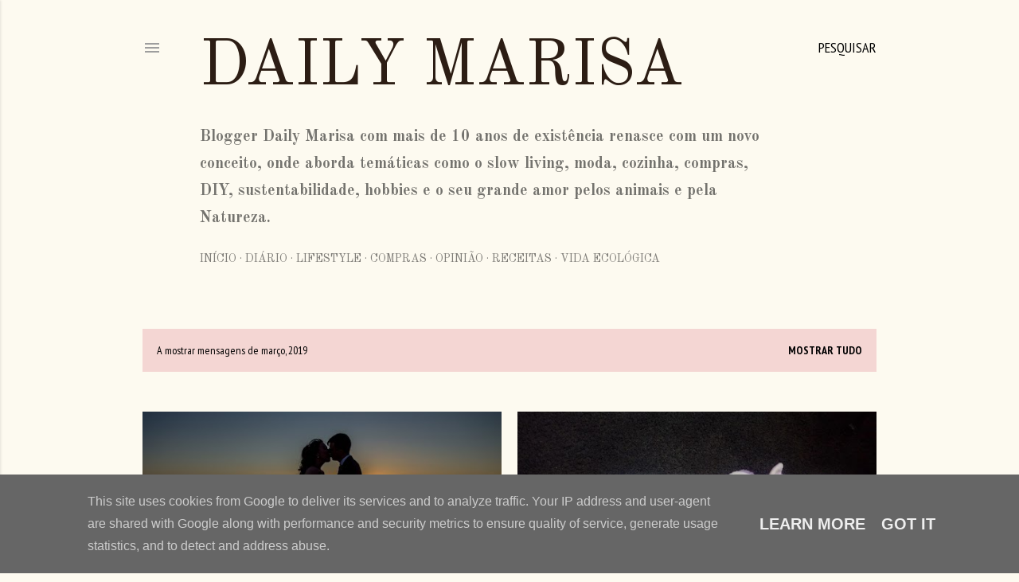

--- FILE ---
content_type: text/html; charset=UTF-8
request_url: https://www.dailymarisatheblog.pt/2019/03/
body_size: 35719
content:
<!DOCTYPE html>
<html dir='ltr' lang='pt-PT' xmlns='http://www.w3.org/1999/xhtml' xmlns:b='http://www.google.com/2005/gml/b' xmlns:data='http://www.google.com/2005/gml/data' xmlns:expr='http://www.google.com/2005/gml/expr'>
<head>
<!-- Google tag (gtag.js) -->
<script async='async' src='https://www.googletagmanager.com/gtag/js?id=G-C389SGVC76'></script>
<script>
  window.dataLayer = window.dataLayer || [];
  function gtag(){dataLayer.push(arguments);}
  gtag('js', new Date());

  gtag('config', 'G-C389SGVC76');
</script>
<script async='async' crossorigin='anonymous' src='https://pagead2.googlesyndication.com/pagead/js/adsbygoogle.js?client=ca-pub-7824839221301512'></script>
<meta content='HyGhq3wzwYJSohZUuX3h9yjxlTEoBM7wwgnMnYkSLrI' name='google-site-verification'/>
<meta content='width=device-width, initial-scale=1' name='viewport'/>
<title>Daily Marisa</title>
<meta content='text/html; charset=UTF-8' http-equiv='Content-Type'/>
<!-- Chrome, Firefox OS and Opera -->
<meta content='#fdfaf0' name='theme-color'/>
<!-- Windows Phone -->
<meta content='#fdfaf0' name='msapplication-navbutton-color'/>
<meta content='blogger' name='generator'/>
<link href='https://www.dailymarisatheblog.pt/favicon.ico' rel='icon' type='image/x-icon'/>
<link href='https://www.dailymarisatheblog.pt/2019/03/' rel='canonical'/>
<link rel="alternate" type="application/atom+xml" title="Daily Marisa - Atom" href="https://www.dailymarisatheblog.pt/feeds/posts/default" />
<link rel="alternate" type="application/rss+xml" title="Daily Marisa - RSS" href="https://www.dailymarisatheblog.pt/feeds/posts/default?alt=rss" />
<link rel="service.post" type="application/atom+xml" title="Daily Marisa - Atom" href="https://www.blogger.com/feeds/2239283432305504369/posts/default" />
<!--Can't find substitution for tag [blog.ieCssRetrofitLinks]-->
<meta content='Blog onde encontras várias temáticas como: Slow Living, Sustentabilidade, Hobbies, Moda, Decoração, Cozinha e o amor pelos animais e Natureza.' name='description'/>
<meta content='https://www.dailymarisatheblog.pt/2019/03/' property='og:url'/>
<meta content='Daily Marisa' property='og:title'/>
<meta content='Blog onde encontras várias temáticas como: Slow Living, Sustentabilidade, Hobbies, Moda, Decoração, Cozinha e o amor pelos animais e Natureza.' property='og:description'/>
<meta content='https://blogger.googleusercontent.com/img/b/R29vZ2xl/AVvXsEgUhEW_EkYzS2TkL1MkpgoK_gtps8FL7BYIeoF_9-_kZSSdVDod-19iJi4KOXfjGRrSjqmTFDIXz03SFdtSEVdD_EXnO-CQsR1WFn9Mhk6hkbCsuSMWpSDQeO8qWzjb53XIDHW9AL3PJlU/w1200-h630-p-k-no-nu/55640046_399799807233623_2810148766210850816_n.jpg' property='og:image'/>
<meta content='https://blogger.googleusercontent.com/img/b/R29vZ2xl/AVvXsEiM4RWTGfFcljzuwuMoD4pDy2jlBaUDQ04GqewtD1Ff7ivfBjmM7Cd_EIbkGAMMkhYbJuoNAdLYRReFeD0yMCizH8AeRdTx_jDz9OID9ftiRExS1Nnyj0FaIsIKaI89azHfZwMalFt4CUE/w1200-h630-p-k-no-nu/IMG_20190312_124321.jpg' property='og:image'/>
<meta content='https://lh3.googleusercontent.com/blogger_img_proxy/AEn0k_uIBZwdTcghaVazmUAAGRINwF2x3UMoAnFWAslrJSNPJy7poWOYd9fJpdXtJk1j18PParfz2BRKQ_Zq3C-FrkdD1qvW7SCpG1ARnFbOxSSd1ffjZXheDzREd8TVSA=w1200-h630-p-k-no-nu' property='og:image'/>
<meta content='https://blogger.googleusercontent.com/img/b/R29vZ2xl/AVvXsEgRSS3uX_9o4fPpfmnhCrOGnH6klPMdFqtNYpo6swmUwcPk1GMeHpf6h8PvPpWlK2KqX_NUe9Ug7cXQaJWTmH4hy2zHkm9QxhqsUSZHmGYKIXjrTBbs9hsERupf7og9KJ63vu4amoqO0sY/w1200-h630-p-k-no-nu/100_1211.JPG' property='og:image'/>
<meta content='https://lh3.googleusercontent.com/blogger_img_proxy/AEn0k_u9tWS9jHhDdSSbeQ2VTvWrD6S0AtJErKuq3PR5EzMM1NF-oYwjtiX3RWJBPGmJVyyVk-x9zAputkfoimmxlQkCS0WAbmGkPIbSTx17TQMoyfIysD8fwDMIXFllY95nPfBEs90bT4Q9z_W9QoaUziVGNnKQx7Msekrqp8Cq-w=w1200-h630-p-k-no-nu' property='og:image'/>
<meta content='https://lh3.googleusercontent.com/blogger_img_proxy/AEn0k_uMSNtXOXmcW9qQlJgZxfPJ2K5bJ60-eZhC7RQD_7kYsMz7VHKgQIIlLCTC8yFn_kLD4XGn3MqvMMJca5qD_XuxS3hRhRxLtfxiPGDkWKKLE3xm5zyzJXVXFvPD-8_Tgw=w1200-h630-p-k-no-nu' property='og:image'/>
<meta content='https://blogger.googleusercontent.com/img/b/R29vZ2xl/AVvXsEjb7eak51A91VCbqWQVPBwt-C5b_olYlqcPExNeUmX9jQqfFkwbZRpvjlZRwR7VAMLpiQ6sYGls2EDUuXkGfm_efMUmrB1MSWk2WpcA23HF9F4T20kkTsA7v9VWikjsNHRIBWwi1M1InNY/w1200-h630-p-k-no-nu/large.jpg' property='og:image'/>
<style type='text/css'>@font-face{font-family:'Arvo';font-style:normal;font-weight:400;font-display:swap;src:url(//fonts.gstatic.com/s/arvo/v23/tDbD2oWUg0MKqScQ7Z7o_vo.woff2)format('woff2');unicode-range:U+0000-00FF,U+0131,U+0152-0153,U+02BB-02BC,U+02C6,U+02DA,U+02DC,U+0304,U+0308,U+0329,U+2000-206F,U+20AC,U+2122,U+2191,U+2193,U+2212,U+2215,U+FEFF,U+FFFD;}@font-face{font-family:'EB Garamond';font-style:normal;font-weight:400;font-display:swap;src:url(//fonts.gstatic.com/s/ebgaramond/v32/SlGDmQSNjdsmc35JDF1K5E55YMjF_7DPuGi-6_RkCY9_WamXgHlIbvw.woff2)format('woff2');unicode-range:U+0460-052F,U+1C80-1C8A,U+20B4,U+2DE0-2DFF,U+A640-A69F,U+FE2E-FE2F;}@font-face{font-family:'EB Garamond';font-style:normal;font-weight:400;font-display:swap;src:url(//fonts.gstatic.com/s/ebgaramond/v32/SlGDmQSNjdsmc35JDF1K5E55YMjF_7DPuGi-6_RkAI9_WamXgHlIbvw.woff2)format('woff2');unicode-range:U+0301,U+0400-045F,U+0490-0491,U+04B0-04B1,U+2116;}@font-face{font-family:'EB Garamond';font-style:normal;font-weight:400;font-display:swap;src:url(//fonts.gstatic.com/s/ebgaramond/v32/SlGDmQSNjdsmc35JDF1K5E55YMjF_7DPuGi-6_RkCI9_WamXgHlIbvw.woff2)format('woff2');unicode-range:U+1F00-1FFF;}@font-face{font-family:'EB Garamond';font-style:normal;font-weight:400;font-display:swap;src:url(//fonts.gstatic.com/s/ebgaramond/v32/SlGDmQSNjdsmc35JDF1K5E55YMjF_7DPuGi-6_RkB49_WamXgHlIbvw.woff2)format('woff2');unicode-range:U+0370-0377,U+037A-037F,U+0384-038A,U+038C,U+038E-03A1,U+03A3-03FF;}@font-face{font-family:'EB Garamond';font-style:normal;font-weight:400;font-display:swap;src:url(//fonts.gstatic.com/s/ebgaramond/v32/SlGDmQSNjdsmc35JDF1K5E55YMjF_7DPuGi-6_RkC49_WamXgHlIbvw.woff2)format('woff2');unicode-range:U+0102-0103,U+0110-0111,U+0128-0129,U+0168-0169,U+01A0-01A1,U+01AF-01B0,U+0300-0301,U+0303-0304,U+0308-0309,U+0323,U+0329,U+1EA0-1EF9,U+20AB;}@font-face{font-family:'EB Garamond';font-style:normal;font-weight:400;font-display:swap;src:url(//fonts.gstatic.com/s/ebgaramond/v32/SlGDmQSNjdsmc35JDF1K5E55YMjF_7DPuGi-6_RkCo9_WamXgHlIbvw.woff2)format('woff2');unicode-range:U+0100-02BA,U+02BD-02C5,U+02C7-02CC,U+02CE-02D7,U+02DD-02FF,U+0304,U+0308,U+0329,U+1D00-1DBF,U+1E00-1E9F,U+1EF2-1EFF,U+2020,U+20A0-20AB,U+20AD-20C0,U+2113,U+2C60-2C7F,U+A720-A7FF;}@font-face{font-family:'EB Garamond';font-style:normal;font-weight:400;font-display:swap;src:url(//fonts.gstatic.com/s/ebgaramond/v32/SlGDmQSNjdsmc35JDF1K5E55YMjF_7DPuGi-6_RkBI9_WamXgHlI.woff2)format('woff2');unicode-range:U+0000-00FF,U+0131,U+0152-0153,U+02BB-02BC,U+02C6,U+02DA,U+02DC,U+0304,U+0308,U+0329,U+2000-206F,U+20AC,U+2122,U+2191,U+2193,U+2212,U+2215,U+FEFF,U+FFFD;}@font-face{font-family:'Lato';font-style:normal;font-weight:300;font-display:swap;src:url(//fonts.gstatic.com/s/lato/v25/S6u9w4BMUTPHh7USSwaPGQ3q5d0N7w.woff2)format('woff2');unicode-range:U+0100-02BA,U+02BD-02C5,U+02C7-02CC,U+02CE-02D7,U+02DD-02FF,U+0304,U+0308,U+0329,U+1D00-1DBF,U+1E00-1E9F,U+1EF2-1EFF,U+2020,U+20A0-20AB,U+20AD-20C0,U+2113,U+2C60-2C7F,U+A720-A7FF;}@font-face{font-family:'Lato';font-style:normal;font-weight:300;font-display:swap;src:url(//fonts.gstatic.com/s/lato/v25/S6u9w4BMUTPHh7USSwiPGQ3q5d0.woff2)format('woff2');unicode-range:U+0000-00FF,U+0131,U+0152-0153,U+02BB-02BC,U+02C6,U+02DA,U+02DC,U+0304,U+0308,U+0329,U+2000-206F,U+20AC,U+2122,U+2191,U+2193,U+2212,U+2215,U+FEFF,U+FFFD;}@font-face{font-family:'Lato';font-style:normal;font-weight:400;font-display:swap;src:url(//fonts.gstatic.com/s/lato/v25/S6uyw4BMUTPHjxAwXiWtFCfQ7A.woff2)format('woff2');unicode-range:U+0100-02BA,U+02BD-02C5,U+02C7-02CC,U+02CE-02D7,U+02DD-02FF,U+0304,U+0308,U+0329,U+1D00-1DBF,U+1E00-1E9F,U+1EF2-1EFF,U+2020,U+20A0-20AB,U+20AD-20C0,U+2113,U+2C60-2C7F,U+A720-A7FF;}@font-face{font-family:'Lato';font-style:normal;font-weight:400;font-display:swap;src:url(//fonts.gstatic.com/s/lato/v25/S6uyw4BMUTPHjx4wXiWtFCc.woff2)format('woff2');unicode-range:U+0000-00FF,U+0131,U+0152-0153,U+02BB-02BC,U+02C6,U+02DA,U+02DC,U+0304,U+0308,U+0329,U+2000-206F,U+20AC,U+2122,U+2191,U+2193,U+2212,U+2215,U+FEFF,U+FFFD;}@font-face{font-family:'Lato';font-style:normal;font-weight:700;font-display:swap;src:url(//fonts.gstatic.com/s/lato/v25/S6u9w4BMUTPHh6UVSwaPGQ3q5d0N7w.woff2)format('woff2');unicode-range:U+0100-02BA,U+02BD-02C5,U+02C7-02CC,U+02CE-02D7,U+02DD-02FF,U+0304,U+0308,U+0329,U+1D00-1DBF,U+1E00-1E9F,U+1EF2-1EFF,U+2020,U+20A0-20AB,U+20AD-20C0,U+2113,U+2C60-2C7F,U+A720-A7FF;}@font-face{font-family:'Lato';font-style:normal;font-weight:700;font-display:swap;src:url(//fonts.gstatic.com/s/lato/v25/S6u9w4BMUTPHh6UVSwiPGQ3q5d0.woff2)format('woff2');unicode-range:U+0000-00FF,U+0131,U+0152-0153,U+02BB-02BC,U+02C6,U+02DA,U+02DC,U+0304,U+0308,U+0329,U+2000-206F,U+20AC,U+2122,U+2191,U+2193,U+2212,U+2215,U+FEFF,U+FFFD;}@font-face{font-family:'Lora';font-style:normal;font-weight:400;font-display:swap;src:url(//fonts.gstatic.com/s/lora/v37/0QI6MX1D_JOuGQbT0gvTJPa787weuxJMkq18ndeYxZ2JTg.woff2)format('woff2');unicode-range:U+0460-052F,U+1C80-1C8A,U+20B4,U+2DE0-2DFF,U+A640-A69F,U+FE2E-FE2F;}@font-face{font-family:'Lora';font-style:normal;font-weight:400;font-display:swap;src:url(//fonts.gstatic.com/s/lora/v37/0QI6MX1D_JOuGQbT0gvTJPa787weuxJFkq18ndeYxZ2JTg.woff2)format('woff2');unicode-range:U+0301,U+0400-045F,U+0490-0491,U+04B0-04B1,U+2116;}@font-face{font-family:'Lora';font-style:normal;font-weight:400;font-display:swap;src:url(//fonts.gstatic.com/s/lora/v37/0QI6MX1D_JOuGQbT0gvTJPa787weuxI9kq18ndeYxZ2JTg.woff2)format('woff2');unicode-range:U+0302-0303,U+0305,U+0307-0308,U+0310,U+0312,U+0315,U+031A,U+0326-0327,U+032C,U+032F-0330,U+0332-0333,U+0338,U+033A,U+0346,U+034D,U+0391-03A1,U+03A3-03A9,U+03B1-03C9,U+03D1,U+03D5-03D6,U+03F0-03F1,U+03F4-03F5,U+2016-2017,U+2034-2038,U+203C,U+2040,U+2043,U+2047,U+2050,U+2057,U+205F,U+2070-2071,U+2074-208E,U+2090-209C,U+20D0-20DC,U+20E1,U+20E5-20EF,U+2100-2112,U+2114-2115,U+2117-2121,U+2123-214F,U+2190,U+2192,U+2194-21AE,U+21B0-21E5,U+21F1-21F2,U+21F4-2211,U+2213-2214,U+2216-22FF,U+2308-230B,U+2310,U+2319,U+231C-2321,U+2336-237A,U+237C,U+2395,U+239B-23B7,U+23D0,U+23DC-23E1,U+2474-2475,U+25AF,U+25B3,U+25B7,U+25BD,U+25C1,U+25CA,U+25CC,U+25FB,U+266D-266F,U+27C0-27FF,U+2900-2AFF,U+2B0E-2B11,U+2B30-2B4C,U+2BFE,U+3030,U+FF5B,U+FF5D,U+1D400-1D7FF,U+1EE00-1EEFF;}@font-face{font-family:'Lora';font-style:normal;font-weight:400;font-display:swap;src:url(//fonts.gstatic.com/s/lora/v37/0QI6MX1D_JOuGQbT0gvTJPa787weuxIvkq18ndeYxZ2JTg.woff2)format('woff2');unicode-range:U+0001-000C,U+000E-001F,U+007F-009F,U+20DD-20E0,U+20E2-20E4,U+2150-218F,U+2190,U+2192,U+2194-2199,U+21AF,U+21E6-21F0,U+21F3,U+2218-2219,U+2299,U+22C4-22C6,U+2300-243F,U+2440-244A,U+2460-24FF,U+25A0-27BF,U+2800-28FF,U+2921-2922,U+2981,U+29BF,U+29EB,U+2B00-2BFF,U+4DC0-4DFF,U+FFF9-FFFB,U+10140-1018E,U+10190-1019C,U+101A0,U+101D0-101FD,U+102E0-102FB,U+10E60-10E7E,U+1D2C0-1D2D3,U+1D2E0-1D37F,U+1F000-1F0FF,U+1F100-1F1AD,U+1F1E6-1F1FF,U+1F30D-1F30F,U+1F315,U+1F31C,U+1F31E,U+1F320-1F32C,U+1F336,U+1F378,U+1F37D,U+1F382,U+1F393-1F39F,U+1F3A7-1F3A8,U+1F3AC-1F3AF,U+1F3C2,U+1F3C4-1F3C6,U+1F3CA-1F3CE,U+1F3D4-1F3E0,U+1F3ED,U+1F3F1-1F3F3,U+1F3F5-1F3F7,U+1F408,U+1F415,U+1F41F,U+1F426,U+1F43F,U+1F441-1F442,U+1F444,U+1F446-1F449,U+1F44C-1F44E,U+1F453,U+1F46A,U+1F47D,U+1F4A3,U+1F4B0,U+1F4B3,U+1F4B9,U+1F4BB,U+1F4BF,U+1F4C8-1F4CB,U+1F4D6,U+1F4DA,U+1F4DF,U+1F4E3-1F4E6,U+1F4EA-1F4ED,U+1F4F7,U+1F4F9-1F4FB,U+1F4FD-1F4FE,U+1F503,U+1F507-1F50B,U+1F50D,U+1F512-1F513,U+1F53E-1F54A,U+1F54F-1F5FA,U+1F610,U+1F650-1F67F,U+1F687,U+1F68D,U+1F691,U+1F694,U+1F698,U+1F6AD,U+1F6B2,U+1F6B9-1F6BA,U+1F6BC,U+1F6C6-1F6CF,U+1F6D3-1F6D7,U+1F6E0-1F6EA,U+1F6F0-1F6F3,U+1F6F7-1F6FC,U+1F700-1F7FF,U+1F800-1F80B,U+1F810-1F847,U+1F850-1F859,U+1F860-1F887,U+1F890-1F8AD,U+1F8B0-1F8BB,U+1F8C0-1F8C1,U+1F900-1F90B,U+1F93B,U+1F946,U+1F984,U+1F996,U+1F9E9,U+1FA00-1FA6F,U+1FA70-1FA7C,U+1FA80-1FA89,U+1FA8F-1FAC6,U+1FACE-1FADC,U+1FADF-1FAE9,U+1FAF0-1FAF8,U+1FB00-1FBFF;}@font-face{font-family:'Lora';font-style:normal;font-weight:400;font-display:swap;src:url(//fonts.gstatic.com/s/lora/v37/0QI6MX1D_JOuGQbT0gvTJPa787weuxJOkq18ndeYxZ2JTg.woff2)format('woff2');unicode-range:U+0102-0103,U+0110-0111,U+0128-0129,U+0168-0169,U+01A0-01A1,U+01AF-01B0,U+0300-0301,U+0303-0304,U+0308-0309,U+0323,U+0329,U+1EA0-1EF9,U+20AB;}@font-face{font-family:'Lora';font-style:normal;font-weight:400;font-display:swap;src:url(//fonts.gstatic.com/s/lora/v37/0QI6MX1D_JOuGQbT0gvTJPa787weuxJPkq18ndeYxZ2JTg.woff2)format('woff2');unicode-range:U+0100-02BA,U+02BD-02C5,U+02C7-02CC,U+02CE-02D7,U+02DD-02FF,U+0304,U+0308,U+0329,U+1D00-1DBF,U+1E00-1E9F,U+1EF2-1EFF,U+2020,U+20A0-20AB,U+20AD-20C0,U+2113,U+2C60-2C7F,U+A720-A7FF;}@font-face{font-family:'Lora';font-style:normal;font-weight:400;font-display:swap;src:url(//fonts.gstatic.com/s/lora/v37/0QI6MX1D_JOuGQbT0gvTJPa787weuxJBkq18ndeYxZ0.woff2)format('woff2');unicode-range:U+0000-00FF,U+0131,U+0152-0153,U+02BB-02BC,U+02C6,U+02DA,U+02DC,U+0304,U+0308,U+0329,U+2000-206F,U+20AC,U+2122,U+2191,U+2193,U+2212,U+2215,U+FEFF,U+FFFD;}@font-face{font-family:'Montserrat';font-style:normal;font-weight:400;font-display:swap;src:url(//fonts.gstatic.com/s/montserrat/v31/JTUSjIg1_i6t8kCHKm459WRhyyTh89ZNpQ.woff2)format('woff2');unicode-range:U+0460-052F,U+1C80-1C8A,U+20B4,U+2DE0-2DFF,U+A640-A69F,U+FE2E-FE2F;}@font-face{font-family:'Montserrat';font-style:normal;font-weight:400;font-display:swap;src:url(//fonts.gstatic.com/s/montserrat/v31/JTUSjIg1_i6t8kCHKm459W1hyyTh89ZNpQ.woff2)format('woff2');unicode-range:U+0301,U+0400-045F,U+0490-0491,U+04B0-04B1,U+2116;}@font-face{font-family:'Montserrat';font-style:normal;font-weight:400;font-display:swap;src:url(//fonts.gstatic.com/s/montserrat/v31/JTUSjIg1_i6t8kCHKm459WZhyyTh89ZNpQ.woff2)format('woff2');unicode-range:U+0102-0103,U+0110-0111,U+0128-0129,U+0168-0169,U+01A0-01A1,U+01AF-01B0,U+0300-0301,U+0303-0304,U+0308-0309,U+0323,U+0329,U+1EA0-1EF9,U+20AB;}@font-face{font-family:'Montserrat';font-style:normal;font-weight:400;font-display:swap;src:url(//fonts.gstatic.com/s/montserrat/v31/JTUSjIg1_i6t8kCHKm459WdhyyTh89ZNpQ.woff2)format('woff2');unicode-range:U+0100-02BA,U+02BD-02C5,U+02C7-02CC,U+02CE-02D7,U+02DD-02FF,U+0304,U+0308,U+0329,U+1D00-1DBF,U+1E00-1E9F,U+1EF2-1EFF,U+2020,U+20A0-20AB,U+20AD-20C0,U+2113,U+2C60-2C7F,U+A720-A7FF;}@font-face{font-family:'Montserrat';font-style:normal;font-weight:400;font-display:swap;src:url(//fonts.gstatic.com/s/montserrat/v31/JTUSjIg1_i6t8kCHKm459WlhyyTh89Y.woff2)format('woff2');unicode-range:U+0000-00FF,U+0131,U+0152-0153,U+02BB-02BC,U+02C6,U+02DA,U+02DC,U+0304,U+0308,U+0329,U+2000-206F,U+20AC,U+2122,U+2191,U+2193,U+2212,U+2215,U+FEFF,U+FFFD;}@font-face{font-family:'Montserrat';font-style:normal;font-weight:700;font-display:swap;src:url(//fonts.gstatic.com/s/montserrat/v31/JTUSjIg1_i6t8kCHKm459WRhyyTh89ZNpQ.woff2)format('woff2');unicode-range:U+0460-052F,U+1C80-1C8A,U+20B4,U+2DE0-2DFF,U+A640-A69F,U+FE2E-FE2F;}@font-face{font-family:'Montserrat';font-style:normal;font-weight:700;font-display:swap;src:url(//fonts.gstatic.com/s/montserrat/v31/JTUSjIg1_i6t8kCHKm459W1hyyTh89ZNpQ.woff2)format('woff2');unicode-range:U+0301,U+0400-045F,U+0490-0491,U+04B0-04B1,U+2116;}@font-face{font-family:'Montserrat';font-style:normal;font-weight:700;font-display:swap;src:url(//fonts.gstatic.com/s/montserrat/v31/JTUSjIg1_i6t8kCHKm459WZhyyTh89ZNpQ.woff2)format('woff2');unicode-range:U+0102-0103,U+0110-0111,U+0128-0129,U+0168-0169,U+01A0-01A1,U+01AF-01B0,U+0300-0301,U+0303-0304,U+0308-0309,U+0323,U+0329,U+1EA0-1EF9,U+20AB;}@font-face{font-family:'Montserrat';font-style:normal;font-weight:700;font-display:swap;src:url(//fonts.gstatic.com/s/montserrat/v31/JTUSjIg1_i6t8kCHKm459WdhyyTh89ZNpQ.woff2)format('woff2');unicode-range:U+0100-02BA,U+02BD-02C5,U+02C7-02CC,U+02CE-02D7,U+02DD-02FF,U+0304,U+0308,U+0329,U+1D00-1DBF,U+1E00-1E9F,U+1EF2-1EFF,U+2020,U+20A0-20AB,U+20AD-20C0,U+2113,U+2C60-2C7F,U+A720-A7FF;}@font-face{font-family:'Montserrat';font-style:normal;font-weight:700;font-display:swap;src:url(//fonts.gstatic.com/s/montserrat/v31/JTUSjIg1_i6t8kCHKm459WlhyyTh89Y.woff2)format('woff2');unicode-range:U+0000-00FF,U+0131,U+0152-0153,U+02BB-02BC,U+02C6,U+02DA,U+02DC,U+0304,U+0308,U+0329,U+2000-206F,U+20AC,U+2122,U+2191,U+2193,U+2212,U+2215,U+FEFF,U+FFFD;}@font-face{font-family:'Old Standard TT';font-style:normal;font-weight:400;font-display:swap;src:url(//fonts.gstatic.com/s/oldstandardtt/v22/MwQubh3o1vLImiwAVvYawgcf2eVep1q4ZnRSZ_QG.woff2)format('woff2');unicode-range:U+0460-052F,U+1C80-1C8A,U+20B4,U+2DE0-2DFF,U+A640-A69F,U+FE2E-FE2F;}@font-face{font-family:'Old Standard TT';font-style:normal;font-weight:400;font-display:swap;src:url(//fonts.gstatic.com/s/oldstandardtt/v22/MwQubh3o1vLImiwAVvYawgcf2eVerlq4ZnRSZ_QG.woff2)format('woff2');unicode-range:U+0301,U+0400-045F,U+0490-0491,U+04B0-04B1,U+2116;}@font-face{font-family:'Old Standard TT';font-style:normal;font-weight:400;font-display:swap;src:url(//fonts.gstatic.com/s/oldstandardtt/v22/MwQubh3o1vLImiwAVvYawgcf2eVepVq4ZnRSZ_QG.woff2)format('woff2');unicode-range:U+0102-0103,U+0110-0111,U+0128-0129,U+0168-0169,U+01A0-01A1,U+01AF-01B0,U+0300-0301,U+0303-0304,U+0308-0309,U+0323,U+0329,U+1EA0-1EF9,U+20AB;}@font-face{font-family:'Old Standard TT';font-style:normal;font-weight:400;font-display:swap;src:url(//fonts.gstatic.com/s/oldstandardtt/v22/MwQubh3o1vLImiwAVvYawgcf2eVepFq4ZnRSZ_QG.woff2)format('woff2');unicode-range:U+0100-02BA,U+02BD-02C5,U+02C7-02CC,U+02CE-02D7,U+02DD-02FF,U+0304,U+0308,U+0329,U+1D00-1DBF,U+1E00-1E9F,U+1EF2-1EFF,U+2020,U+20A0-20AB,U+20AD-20C0,U+2113,U+2C60-2C7F,U+A720-A7FF;}@font-face{font-family:'Old Standard TT';font-style:normal;font-weight:400;font-display:swap;src:url(//fonts.gstatic.com/s/oldstandardtt/v22/MwQubh3o1vLImiwAVvYawgcf2eVeqlq4ZnRSZw.woff2)format('woff2');unicode-range:U+0000-00FF,U+0131,U+0152-0153,U+02BB-02BC,U+02C6,U+02DA,U+02DC,U+0304,U+0308,U+0329,U+2000-206F,U+20AC,U+2122,U+2191,U+2193,U+2212,U+2215,U+FEFF,U+FFFD;}@font-face{font-family:'Old Standard TT';font-style:normal;font-weight:700;font-display:swap;src:url(//fonts.gstatic.com/s/oldstandardtt/v22/MwQrbh3o1vLImiwAVvYawgcf2eVWEX-tRlZfTc4PlJz5.woff2)format('woff2');unicode-range:U+0460-052F,U+1C80-1C8A,U+20B4,U+2DE0-2DFF,U+A640-A69F,U+FE2E-FE2F;}@font-face{font-family:'Old Standard TT';font-style:normal;font-weight:700;font-display:swap;src:url(//fonts.gstatic.com/s/oldstandardtt/v22/MwQrbh3o1vLImiwAVvYawgcf2eVWEX-tT1ZfTc4PlJz5.woff2)format('woff2');unicode-range:U+0301,U+0400-045F,U+0490-0491,U+04B0-04B1,U+2116;}@font-face{font-family:'Old Standard TT';font-style:normal;font-weight:700;font-display:swap;src:url(//fonts.gstatic.com/s/oldstandardtt/v22/MwQrbh3o1vLImiwAVvYawgcf2eVWEX-tRFZfTc4PlJz5.woff2)format('woff2');unicode-range:U+0102-0103,U+0110-0111,U+0128-0129,U+0168-0169,U+01A0-01A1,U+01AF-01B0,U+0300-0301,U+0303-0304,U+0308-0309,U+0323,U+0329,U+1EA0-1EF9,U+20AB;}@font-face{font-family:'Old Standard TT';font-style:normal;font-weight:700;font-display:swap;src:url(//fonts.gstatic.com/s/oldstandardtt/v22/MwQrbh3o1vLImiwAVvYawgcf2eVWEX-tRVZfTc4PlJz5.woff2)format('woff2');unicode-range:U+0100-02BA,U+02BD-02C5,U+02C7-02CC,U+02CE-02D7,U+02DD-02FF,U+0304,U+0308,U+0329,U+1D00-1DBF,U+1E00-1E9F,U+1EF2-1EFF,U+2020,U+20A0-20AB,U+20AD-20C0,U+2113,U+2C60-2C7F,U+A720-A7FF;}@font-face{font-family:'Old Standard TT';font-style:normal;font-weight:700;font-display:swap;src:url(//fonts.gstatic.com/s/oldstandardtt/v22/MwQrbh3o1vLImiwAVvYawgcf2eVWEX-tS1ZfTc4PlA.woff2)format('woff2');unicode-range:U+0000-00FF,U+0131,U+0152-0153,U+02BB-02BC,U+02C6,U+02DA,U+02DC,U+0304,U+0308,U+0329,U+2000-206F,U+20AC,U+2122,U+2191,U+2193,U+2212,U+2215,U+FEFF,U+FFFD;}@font-face{font-family:'PT Sans Narrow';font-style:normal;font-weight:400;font-display:swap;src:url(//fonts.gstatic.com/s/ptsansnarrow/v19/BngRUXNadjH0qYEzV7ab-oWlsbCLwR2oefDofMY.woff2)format('woff2');unicode-range:U+0460-052F,U+1C80-1C8A,U+20B4,U+2DE0-2DFF,U+A640-A69F,U+FE2E-FE2F;}@font-face{font-family:'PT Sans Narrow';font-style:normal;font-weight:400;font-display:swap;src:url(//fonts.gstatic.com/s/ptsansnarrow/v19/BngRUXNadjH0qYEzV7ab-oWlsbCCwR2oefDofMY.woff2)format('woff2');unicode-range:U+0301,U+0400-045F,U+0490-0491,U+04B0-04B1,U+2116;}@font-face{font-family:'PT Sans Narrow';font-style:normal;font-weight:400;font-display:swap;src:url(//fonts.gstatic.com/s/ptsansnarrow/v19/BngRUXNadjH0qYEzV7ab-oWlsbCIwR2oefDofMY.woff2)format('woff2');unicode-range:U+0100-02BA,U+02BD-02C5,U+02C7-02CC,U+02CE-02D7,U+02DD-02FF,U+0304,U+0308,U+0329,U+1D00-1DBF,U+1E00-1E9F,U+1EF2-1EFF,U+2020,U+20A0-20AB,U+20AD-20C0,U+2113,U+2C60-2C7F,U+A720-A7FF;}@font-face{font-family:'PT Sans Narrow';font-style:normal;font-weight:400;font-display:swap;src:url(//fonts.gstatic.com/s/ptsansnarrow/v19/BngRUXNadjH0qYEzV7ab-oWlsbCGwR2oefDo.woff2)format('woff2');unicode-range:U+0000-00FF,U+0131,U+0152-0153,U+02BB-02BC,U+02C6,U+02DA,U+02DC,U+0304,U+0308,U+0329,U+2000-206F,U+20AC,U+2122,U+2191,U+2193,U+2212,U+2215,U+FEFF,U+FFFD;}@font-face{font-family:'PT Sans Narrow';font-style:normal;font-weight:700;font-display:swap;src:url(//fonts.gstatic.com/s/ptsansnarrow/v19/BngSUXNadjH0qYEzV7ab-oWlsbg95AiIW_3CRs-2UEU.woff2)format('woff2');unicode-range:U+0460-052F,U+1C80-1C8A,U+20B4,U+2DE0-2DFF,U+A640-A69F,U+FE2E-FE2F;}@font-face{font-family:'PT Sans Narrow';font-style:normal;font-weight:700;font-display:swap;src:url(//fonts.gstatic.com/s/ptsansnarrow/v19/BngSUXNadjH0qYEzV7ab-oWlsbg95AiBW_3CRs-2UEU.woff2)format('woff2');unicode-range:U+0301,U+0400-045F,U+0490-0491,U+04B0-04B1,U+2116;}@font-face{font-family:'PT Sans Narrow';font-style:normal;font-weight:700;font-display:swap;src:url(//fonts.gstatic.com/s/ptsansnarrow/v19/BngSUXNadjH0qYEzV7ab-oWlsbg95AiLW_3CRs-2UEU.woff2)format('woff2');unicode-range:U+0100-02BA,U+02BD-02C5,U+02C7-02CC,U+02CE-02D7,U+02DD-02FF,U+0304,U+0308,U+0329,U+1D00-1DBF,U+1E00-1E9F,U+1EF2-1EFF,U+2020,U+20A0-20AB,U+20AD-20C0,U+2113,U+2C60-2C7F,U+A720-A7FF;}@font-face{font-family:'PT Sans Narrow';font-style:normal;font-weight:700;font-display:swap;src:url(//fonts.gstatic.com/s/ptsansnarrow/v19/BngSUXNadjH0qYEzV7ab-oWlsbg95AiFW_3CRs-2.woff2)format('woff2');unicode-range:U+0000-00FF,U+0131,U+0152-0153,U+02BB-02BC,U+02C6,U+02DA,U+02DC,U+0304,U+0308,U+0329,U+2000-206F,U+20AC,U+2122,U+2191,U+2193,U+2212,U+2215,U+FEFF,U+FFFD;}</style>
<style id='page-skin-1' type='text/css'><!--
/*! normalize.css v3.0.1 | MIT License | git.io/normalize */html{font-family:sans-serif;-ms-text-size-adjust:100%;-webkit-text-size-adjust:100%}body{margin:0}article,aside,details,figcaption,figure,footer,header,hgroup,main,nav,section,summary{display:block}audio,canvas,progress,video{display:inline-block;vertical-align:baseline}audio:not([controls]){display:none;height:0}[hidden],template{display:none}a{background:transparent}a:active,a:hover{outline:0}abbr[title]{border-bottom:1px dotted}b,strong{font-weight:bold}dfn{font-style:italic}h1{font-size:2em;margin:.67em 0}mark{background:#ff0;color:#000}small{font-size:80%}sub,sup{font-size:75%;line-height:0;position:relative;vertical-align:baseline}sup{top:-0.5em}sub{bottom:-0.25em}img{border:0}svg:not(:root){overflow:hidden}figure{margin:1em 40px}hr{-moz-box-sizing:content-box;box-sizing:content-box;height:0}pre{overflow:auto}code,kbd,pre,samp{font-family:monospace,monospace;font-size:1em}button,input,optgroup,select,textarea{color:inherit;font:inherit;margin:0}button{overflow:visible}button,select{text-transform:none}button,html input[type="button"],input[type="reset"],input[type="submit"]{-webkit-appearance:button;cursor:pointer}button[disabled],html input[disabled]{cursor:default}button::-moz-focus-inner,input::-moz-focus-inner{border:0;padding:0}input{line-height:normal}input[type="checkbox"],input[type="radio"]{box-sizing:border-box;padding:0}input[type="number"]::-webkit-inner-spin-button,input[type="number"]::-webkit-outer-spin-button{height:auto}input[type="search"]{-webkit-appearance:textfield;-moz-box-sizing:content-box;-webkit-box-sizing:content-box;box-sizing:content-box}input[type="search"]::-webkit-search-cancel-button,input[type="search"]::-webkit-search-decoration{-webkit-appearance:none}fieldset{border:1px solid #c0c0c0;margin:0 2px;padding:.35em .625em .75em}legend{border:0;padding:0}textarea{overflow:auto}optgroup{font-weight:bold}table{border-collapse:collapse;border-spacing:0}td,th{padding:0}
/*!************************************************
* Blogger Template Style
* Name: Soho
**************************************************/
body{
overflow-wrap:break-word;
word-break:break-word;
word-wrap:break-word
}
.hidden{
display:none
}
.invisible{
visibility:hidden
}
.container::after,.float-container::after{
clear:both;
content:"";
display:table
}
.clearboth{
clear:both
}
#comments .comment .comment-actions,.subscribe-popup .FollowByEmail .follow-by-email-submit{
background:0 0;
border:0;
box-shadow:none;
color:#F4C7C3;
cursor:pointer;
font-size:14px;
font-weight:700;
outline:0;
text-decoration:none;
text-transform:uppercase;
width:auto
}
.dim-overlay{
background-color:rgba(0,0,0,.54);
height:100vh;
left:0;
position:fixed;
top:0;
width:100%
}
#sharing-dim-overlay{
background-color:transparent
}
input::-ms-clear{
display:none
}
.blogger-logo,.svg-icon-24.blogger-logo{
fill:#ff9800;
opacity:1
}
.loading-spinner-large{
-webkit-animation:mspin-rotate 1.568s infinite linear;
animation:mspin-rotate 1.568s infinite linear;
height:48px;
overflow:hidden;
position:absolute;
width:48px;
z-index:200
}
.loading-spinner-large>div{
-webkit-animation:mspin-revrot 5332ms infinite steps(4);
animation:mspin-revrot 5332ms infinite steps(4)
}
.loading-spinner-large>div>div{
-webkit-animation:mspin-singlecolor-large-film 1333ms infinite steps(81);
animation:mspin-singlecolor-large-film 1333ms infinite steps(81);
background-size:100%;
height:48px;
width:3888px
}
.mspin-black-large>div>div,.mspin-grey_54-large>div>div{
background-image:url(https://www.blogblog.com/indie/mspin_black_large.svg)
}
.mspin-white-large>div>div{
background-image:url(https://www.blogblog.com/indie/mspin_white_large.svg)
}
.mspin-grey_54-large{
opacity:.54
}
@-webkit-keyframes mspin-singlecolor-large-film{
from{
-webkit-transform:translateX(0);
transform:translateX(0)
}
to{
-webkit-transform:translateX(-3888px);
transform:translateX(-3888px)
}
}
@keyframes mspin-singlecolor-large-film{
from{
-webkit-transform:translateX(0);
transform:translateX(0)
}
to{
-webkit-transform:translateX(-3888px);
transform:translateX(-3888px)
}
}
@-webkit-keyframes mspin-rotate{
from{
-webkit-transform:rotate(0);
transform:rotate(0)
}
to{
-webkit-transform:rotate(360deg);
transform:rotate(360deg)
}
}
@keyframes mspin-rotate{
from{
-webkit-transform:rotate(0);
transform:rotate(0)
}
to{
-webkit-transform:rotate(360deg);
transform:rotate(360deg)
}
}
@-webkit-keyframes mspin-revrot{
from{
-webkit-transform:rotate(0);
transform:rotate(0)
}
to{
-webkit-transform:rotate(-360deg);
transform:rotate(-360deg)
}
}
@keyframes mspin-revrot{
from{
-webkit-transform:rotate(0);
transform:rotate(0)
}
to{
-webkit-transform:rotate(-360deg);
transform:rotate(-360deg)
}
}
.skip-navigation{
background-color:#fff;
box-sizing:border-box;
color:#000;
display:block;
height:0;
left:0;
line-height:50px;
overflow:hidden;
padding-top:0;
position:fixed;
text-align:center;
top:0;
-webkit-transition:box-shadow .3s,height .3s,padding-top .3s;
transition:box-shadow .3s,height .3s,padding-top .3s;
width:100%;
z-index:900
}
.skip-navigation:focus{
box-shadow:0 4px 5px 0 rgba(0,0,0,.14),0 1px 10px 0 rgba(0,0,0,.12),0 2px 4px -1px rgba(0,0,0,.2);
height:50px
}
#main{
outline:0
}
.main-heading{
position:absolute;
clip:rect(1px,1px,1px,1px);
padding:0;
border:0;
height:1px;
width:1px;
overflow:hidden
}
.Attribution{
margin-top:1em;
text-align:center
}
.Attribution .blogger img,.Attribution .blogger svg{
vertical-align:bottom
}
.Attribution .blogger img{
margin-right:.5em
}
.Attribution div{
line-height:24px;
margin-top:.5em
}
.Attribution .copyright,.Attribution .image-attribution{
font-size:.7em;
margin-top:1.5em
}
.BLOG_mobile_video_class{
display:none
}
.bg-photo{
background-attachment:scroll!important
}
body .CSS_LIGHTBOX{
z-index:900
}
.extendable .show-less,.extendable .show-more{
border-color:#F4C7C3;
color:#F4C7C3;
margin-top:8px
}
.extendable .show-less.hidden,.extendable .show-more.hidden{
display:none
}
.inline-ad{
display:none;
max-width:100%;
overflow:hidden
}
.adsbygoogle{
display:block
}
#cookieChoiceInfo{
bottom:0;
top:auto
}
iframe.b-hbp-video{
border:0
}
.post-body img{
max-width:100%
}
.post-body iframe{
max-width:100%
}
.post-body a[imageanchor="1"]{
display:inline-block
}
.byline{
margin-right:1em
}
.byline:last-child{
margin-right:0
}
.link-copied-dialog{
max-width:520px;
outline:0
}
.link-copied-dialog .modal-dialog-buttons{
margin-top:8px
}
.link-copied-dialog .goog-buttonset-default{
background:0 0;
border:0
}
.link-copied-dialog .goog-buttonset-default:focus{
outline:0
}
.paging-control-container{
margin-bottom:16px
}
.paging-control-container .paging-control{
display:inline-block
}
.paging-control-container .comment-range-text::after,.paging-control-container .paging-control{
color:#F4C7C3
}
.paging-control-container .comment-range-text,.paging-control-container .paging-control{
margin-right:8px
}
.paging-control-container .comment-range-text::after,.paging-control-container .paging-control::after{
content:"\b7";
cursor:default;
padding-left:8px;
pointer-events:none
}
.paging-control-container .comment-range-text:last-child::after,.paging-control-container .paging-control:last-child::after{
content:none
}
.byline.reactions iframe{
height:20px
}
.b-notification{
color:#000;
background-color:#fff;
border-bottom:solid 1px #000;
box-sizing:border-box;
padding:16px 32px;
text-align:center
}
.b-notification.visible{
-webkit-transition:margin-top .3s cubic-bezier(.4,0,.2,1);
transition:margin-top .3s cubic-bezier(.4,0,.2,1)
}
.b-notification.invisible{
position:absolute
}
.b-notification-close{
position:absolute;
right:8px;
top:8px
}
.no-posts-message{
line-height:40px;
text-align:center
}
@media screen and (max-width:1162px){
body.item-view .post-body a[imageanchor="1"][style*="float: left;"],body.item-view .post-body a[imageanchor="1"][style*="float: right;"]{
float:none!important;
clear:none!important
}
body.item-view .post-body a[imageanchor="1"] img{
display:block;
height:auto;
margin:0 auto
}
body.item-view .post-body>.separator:first-child>a[imageanchor="1"]:first-child{
margin-top:20px
}
.post-body a[imageanchor]{
display:block
}
body.item-view .post-body a[imageanchor="1"]{
margin-left:0!important;
margin-right:0!important
}
body.item-view .post-body a[imageanchor="1"]+a[imageanchor="1"]{
margin-top:16px
}
}
.item-control{
display:none
}
#comments{
border-top:1px dashed rgba(0,0,0,.54);
margin-top:20px;
padding:20px
}
#comments .comment-thread ol{
margin:0;
padding-left:0;
padding-left:0
}
#comments .comment .comment-replybox-single,#comments .comment-thread .comment-replies{
margin-left:60px
}
#comments .comment-thread .thread-count{
display:none
}
#comments .comment{
list-style-type:none;
padding:0 0 30px;
position:relative
}
#comments .comment .comment{
padding-bottom:8px
}
.comment .avatar-image-container{
position:absolute
}
.comment .avatar-image-container img{
border-radius:50%
}
.avatar-image-container svg,.comment .avatar-image-container .avatar-icon{
border-radius:50%;
border:solid 1px #000000;
box-sizing:border-box;
fill:#000000;
height:35px;
margin:0;
padding:7px;
width:35px
}
.comment .comment-block{
margin-top:10px;
margin-left:60px;
padding-bottom:0
}
#comments .comment-author-header-wrapper{
margin-left:40px
}
#comments .comment .thread-expanded .comment-block{
padding-bottom:20px
}
#comments .comment .comment-header .user,#comments .comment .comment-header .user a{
color:#000000;
font-style:normal;
font-weight:700
}
#comments .comment .comment-actions{
bottom:0;
margin-bottom:15px;
position:absolute
}
#comments .comment .comment-actions>*{
margin-right:8px
}
#comments .comment .comment-header .datetime{
bottom:0;
color:rgba(0, 0, 0, 0.54);
display:inline-block;
font-size:13px;
font-style:italic;
margin-left:8px
}
#comments .comment .comment-footer .comment-timestamp a,#comments .comment .comment-header .datetime a{
color:rgba(0, 0, 0, 0.54)
}
#comments .comment .comment-content,.comment .comment-body{
margin-top:12px;
word-break:break-word
}
.comment-body{
margin-bottom:12px
}
#comments.embed[data-num-comments="0"]{
border:0;
margin-top:0;
padding-top:0
}
#comments.embed[data-num-comments="0"] #comment-post-message,#comments.embed[data-num-comments="0"] div.comment-form>p,#comments.embed[data-num-comments="0"] p.comment-footer{
display:none
}
#comment-editor-src{
display:none
}
.comments .comments-content .loadmore.loaded{
max-height:0;
opacity:0;
overflow:hidden
}
.extendable .remaining-items{
height:0;
overflow:hidden;
-webkit-transition:height .3s cubic-bezier(.4,0,.2,1);
transition:height .3s cubic-bezier(.4,0,.2,1)
}
.extendable .remaining-items.expanded{
height:auto
}
.svg-icon-24,.svg-icon-24-button{
cursor:pointer;
height:24px;
width:24px;
min-width:24px
}
.touch-icon{
margin:-12px;
padding:12px
}
.touch-icon:active,.touch-icon:focus{
background-color:rgba(153,153,153,.4);
border-radius:50%
}
svg:not(:root).touch-icon{
overflow:visible
}
html[dir=rtl] .rtl-reversible-icon{
-webkit-transform:scaleX(-1);
-ms-transform:scaleX(-1);
transform:scaleX(-1)
}
.svg-icon-24-button,.touch-icon-button{
background:0 0;
border:0;
margin:0;
outline:0;
padding:0
}
.touch-icon-button .touch-icon:active,.touch-icon-button .touch-icon:focus{
background-color:transparent
}
.touch-icon-button:active .touch-icon,.touch-icon-button:focus .touch-icon{
background-color:rgba(153,153,153,.4);
border-radius:50%
}
.Profile .default-avatar-wrapper .avatar-icon{
border-radius:50%;
border:solid 1px #000000;
box-sizing:border-box;
fill:#000000;
margin:0
}
.Profile .individual .default-avatar-wrapper .avatar-icon{
padding:25px
}
.Profile .individual .avatar-icon,.Profile .individual .profile-img{
height:120px;
width:120px
}
.Profile .team .default-avatar-wrapper .avatar-icon{
padding:8px
}
.Profile .team .avatar-icon,.Profile .team .default-avatar-wrapper,.Profile .team .profile-img{
height:40px;
width:40px
}
.snippet-container{
margin:0;
position:relative;
overflow:hidden
}
.snippet-fade{
bottom:0;
box-sizing:border-box;
position:absolute;
width:96px
}
.snippet-fade{
right:0
}
.snippet-fade:after{
content:"\2026"
}
.snippet-fade:after{
float:right
}
.centered-top-container.sticky{
left:0;
position:fixed;
right:0;
top:0;
width:auto;
z-index:50;
-webkit-transition-property:opacity,-webkit-transform;
transition-property:opacity,-webkit-transform;
transition-property:transform,opacity;
transition-property:transform,opacity,-webkit-transform;
-webkit-transition-duration:.2s;
transition-duration:.2s;
-webkit-transition-timing-function:cubic-bezier(.4,0,.2,1);
transition-timing-function:cubic-bezier(.4,0,.2,1)
}
.centered-top-placeholder{
display:none
}
.collapsed-header .centered-top-placeholder{
display:block
}
.centered-top-container .Header .replaced h1,.centered-top-placeholder .Header .replaced h1{
display:none
}
.centered-top-container.sticky .Header .replaced h1{
display:block
}
.centered-top-container.sticky .Header .header-widget{
background:0 0
}
.centered-top-container.sticky .Header .header-image-wrapper{
display:none
}
.centered-top-container img,.centered-top-placeholder img{
max-width:100%
}
.collapsible{
-webkit-transition:height .3s cubic-bezier(.4,0,.2,1);
transition:height .3s cubic-bezier(.4,0,.2,1)
}
.collapsible,.collapsible>summary{
display:block;
overflow:hidden
}
.collapsible>:not(summary){
display:none
}
.collapsible[open]>:not(summary){
display:block
}
.collapsible:focus,.collapsible>summary:focus{
outline:0
}
.collapsible>summary{
cursor:pointer;
display:block;
padding:0
}
.collapsible:focus>summary,.collapsible>summary:focus{
background-color:transparent
}
.collapsible>summary::-webkit-details-marker{
display:none
}
.collapsible-title{
-webkit-box-align:center;
-webkit-align-items:center;
-ms-flex-align:center;
align-items:center;
display:-webkit-box;
display:-webkit-flex;
display:-ms-flexbox;
display:flex
}
.collapsible-title .title{
-webkit-box-flex:1;
-webkit-flex:1 1 auto;
-ms-flex:1 1 auto;
flex:1 1 auto;
-webkit-box-ordinal-group:1;
-webkit-order:0;
-ms-flex-order:0;
order:0;
overflow:hidden;
text-overflow:ellipsis;
white-space:nowrap
}
.collapsible-title .chevron-down,.collapsible[open] .collapsible-title .chevron-up{
display:block
}
.collapsible-title .chevron-up,.collapsible[open] .collapsible-title .chevron-down{
display:none
}
.flat-button{
cursor:pointer;
display:inline-block;
font-weight:700;
text-transform:uppercase;
border-radius:2px;
padding:8px;
margin:-8px
}
.flat-icon-button{
background:0 0;
border:0;
margin:0;
outline:0;
padding:0;
margin:-12px;
padding:12px;
cursor:pointer;
box-sizing:content-box;
display:inline-block;
line-height:0
}
.flat-icon-button,.flat-icon-button .splash-wrapper{
border-radius:50%
}
.flat-icon-button .splash.animate{
-webkit-animation-duration:.3s;
animation-duration:.3s
}
.overflowable-container{
max-height:28px;
overflow:hidden;
position:relative
}
.overflow-button{
cursor:pointer
}
#overflowable-dim-overlay{
background:0 0
}
.overflow-popup{
box-shadow:0 2px 2px 0 rgba(0,0,0,.14),0 3px 1px -2px rgba(0,0,0,.2),0 1px 5px 0 rgba(0,0,0,.12);
background-color:#fdfaf0;
left:0;
max-width:calc(100% - 32px);
position:absolute;
top:0;
visibility:hidden;
z-index:101
}
.overflow-popup ul{
list-style:none
}
.overflow-popup .tabs li,.overflow-popup li{
display:block;
height:auto
}
.overflow-popup .tabs li{
padding-left:0;
padding-right:0
}
.overflow-button.hidden,.overflow-popup .tabs li.hidden,.overflow-popup li.hidden{
display:none
}
.search{
display:-webkit-box;
display:-webkit-flex;
display:-ms-flexbox;
display:flex;
line-height:24px;
width:24px
}
.search.focused{
width:100%
}
.search.focused .section{
width:100%
}
.search form{
z-index:101
}
.search h3{
display:none
}
.search form{
display:-webkit-box;
display:-webkit-flex;
display:-ms-flexbox;
display:flex;
-webkit-box-flex:1;
-webkit-flex:1 0 0;
-ms-flex:1 0 0px;
flex:1 0 0;
border-bottom:solid 1px transparent;
padding-bottom:8px
}
.search form>*{
display:none
}
.search.focused form>*{
display:block
}
.search .search-input label{
display:none
}
.centered-top-placeholder.cloned .search form{
z-index:30
}
.search.focused form{
border-color:rgba(0, 0, 0, 0.54);
position:relative;
width:auto
}
.collapsed-header .centered-top-container .search.focused form{
border-bottom-color:transparent
}
.search-expand{
-webkit-box-flex:0;
-webkit-flex:0 0 auto;
-ms-flex:0 0 auto;
flex:0 0 auto
}
.search-expand-text{
display:none
}
.search-close{
display:inline;
vertical-align:middle
}
.search-input{
-webkit-box-flex:1;
-webkit-flex:1 0 1px;
-ms-flex:1 0 1px;
flex:1 0 1px
}
.search-input input{
background:0 0;
border:0;
box-sizing:border-box;
color:rgba(0, 0, 0, 0.54);
display:inline-block;
outline:0;
width:calc(100% - 48px)
}
.search-input input.no-cursor{
color:transparent;
text-shadow:0 0 0 rgba(0, 0, 0, 0.54)
}
.collapsed-header .centered-top-container .search-action,.collapsed-header .centered-top-container .search-input input{
color:rgba(0, 0, 0, 0.54)
}
.collapsed-header .centered-top-container .search-input input.no-cursor{
color:transparent;
text-shadow:0 0 0 rgba(0, 0, 0, 0.54)
}
.collapsed-header .centered-top-container .search-input input.no-cursor:focus,.search-input input.no-cursor:focus{
outline:0
}
.search-focused>*{
visibility:hidden
}
.search-focused .search,.search-focused .search-icon{
visibility:visible
}
.search.focused .search-action{
display:block
}
.search.focused .search-action:disabled{
opacity:.3
}
.widget.Sharing .sharing-button{
display:none
}
.widget.Sharing .sharing-buttons li{
padding:0
}
.widget.Sharing .sharing-buttons li span{
display:none
}
.post-share-buttons{
position:relative
}
.centered-bottom .share-buttons .svg-icon-24,.share-buttons .svg-icon-24{
fill:#000000
}
.sharing-open.touch-icon-button:active .touch-icon,.sharing-open.touch-icon-button:focus .touch-icon{
background-color:transparent
}
.share-buttons{
background-color:#fdfaf0;
border-radius:2px;
box-shadow:0 2px 2px 0 rgba(0,0,0,.14),0 3px 1px -2px rgba(0,0,0,.2),0 1px 5px 0 rgba(0,0,0,.12);
color:#000000;
list-style:none;
margin:0;
padding:8px 0;
position:absolute;
top:-11px;
min-width:200px;
z-index:101
}
.share-buttons.hidden{
display:none
}
.sharing-button{
background:0 0;
border:0;
margin:0;
outline:0;
padding:0;
cursor:pointer
}
.share-buttons li{
margin:0;
height:48px
}
.share-buttons li:last-child{
margin-bottom:0
}
.share-buttons li .sharing-platform-button{
box-sizing:border-box;
cursor:pointer;
display:block;
height:100%;
margin-bottom:0;
padding:0 16px;
position:relative;
width:100%
}
.share-buttons li .sharing-platform-button:focus,.share-buttons li .sharing-platform-button:hover{
background-color:rgba(128,128,128,.1);
outline:0
}
.share-buttons li svg[class*=" sharing-"],.share-buttons li svg[class^=sharing-]{
position:absolute;
top:10px
}
.share-buttons li span.sharing-platform-button{
position:relative;
top:0
}
.share-buttons li .platform-sharing-text{
display:block;
font-size:16px;
line-height:48px;
white-space:nowrap
}
.share-buttons li .platform-sharing-text{
margin-left:56px
}
.sidebar-container{
background-color:#f7f7f7;
max-width:284px;
overflow-y:auto;
-webkit-transition-property:-webkit-transform;
transition-property:-webkit-transform;
transition-property:transform;
transition-property:transform,-webkit-transform;
-webkit-transition-duration:.3s;
transition-duration:.3s;
-webkit-transition-timing-function:cubic-bezier(0,0,.2,1);
transition-timing-function:cubic-bezier(0,0,.2,1);
width:284px;
z-index:101;
-webkit-overflow-scrolling:touch
}
.sidebar-container .navigation{
line-height:0;
padding:16px
}
.sidebar-container .sidebar-back{
cursor:pointer
}
.sidebar-container .widget{
background:0 0;
margin:0 16px;
padding:16px 0
}
.sidebar-container .widget .title{
color:rgba(0, 0, 0, 0.54);
margin:0
}
.sidebar-container .widget ul{
list-style:none;
margin:0;
padding:0
}
.sidebar-container .widget ul ul{
margin-left:1em
}
.sidebar-container .widget li{
font-size:16px;
line-height:normal
}
.sidebar-container .widget+.widget{
border-top:1px dashed rgba(0, 0, 0, 0.54)
}
.BlogArchive li{
margin:16px 0
}
.BlogArchive li:last-child{
margin-bottom:0
}
.Label li a{
display:inline-block
}
.BlogArchive .post-count,.Label .label-count{
float:right;
margin-left:.25em
}
.BlogArchive .post-count::before,.Label .label-count::before{
content:"("
}
.BlogArchive .post-count::after,.Label .label-count::after{
content:")"
}
.widget.Translate .skiptranslate>div{
display:block!important
}
.widget.Profile .profile-link{
display:-webkit-box;
display:-webkit-flex;
display:-ms-flexbox;
display:flex
}
.widget.Profile .team-member .default-avatar-wrapper,.widget.Profile .team-member .profile-img{
-webkit-box-flex:0;
-webkit-flex:0 0 auto;
-ms-flex:0 0 auto;
flex:0 0 auto;
margin-right:1em
}
.widget.Profile .individual .profile-link{
-webkit-box-orient:vertical;
-webkit-box-direction:normal;
-webkit-flex-direction:column;
-ms-flex-direction:column;
flex-direction:column
}
.widget.Profile .team .profile-link .profile-name{
-webkit-align-self:center;
-ms-flex-item-align:center;
align-self:center;
display:block;
-webkit-box-flex:1;
-webkit-flex:1 1 auto;
-ms-flex:1 1 auto;
flex:1 1 auto
}
.dim-overlay{
background-color:rgba(0,0,0,.54);
z-index:100
}
body.sidebar-visible{
overflow-y:hidden
}
@media screen and (max-width:1439px){
.sidebar-container{
bottom:0;
position:fixed;
top:0;
left:0;
right:auto
}
.sidebar-container.sidebar-invisible{
-webkit-transition-timing-function:cubic-bezier(.4,0,.6,1);
transition-timing-function:cubic-bezier(.4,0,.6,1)
}
html[dir=ltr] .sidebar-container.sidebar-invisible{
-webkit-transform:translateX(-284px);
-ms-transform:translateX(-284px);
transform:translateX(-284px)
}
html[dir=rtl] .sidebar-container.sidebar-invisible{
-webkit-transform:translateX(284px);
-ms-transform:translateX(284px);
transform:translateX(284px)
}
}
@media screen and (min-width:1440px){
.sidebar-container{
position:absolute;
top:0;
left:0;
right:auto
}
.sidebar-container .navigation{
display:none
}
}
.dialog{
box-shadow:0 2px 2px 0 rgba(0,0,0,.14),0 3px 1px -2px rgba(0,0,0,.2),0 1px 5px 0 rgba(0,0,0,.12);
background:#fdfaf0;
box-sizing:border-box;
color:#000000;
padding:30px;
position:fixed;
text-align:center;
width:calc(100% - 24px);
z-index:101
}
.dialog input[type=email],.dialog input[type=text]{
background-color:transparent;
border:0;
border-bottom:solid 1px rgba(0,0,0,.12);
color:#000000;
display:block;
font-family:PT Sans Narrow;
font-size:16px;
line-height:24px;
margin:auto;
padding-bottom:7px;
outline:0;
text-align:center;
width:100%
}
.dialog input[type=email]::-webkit-input-placeholder,.dialog input[type=text]::-webkit-input-placeholder{
color:#000000
}
.dialog input[type=email]::-moz-placeholder,.dialog input[type=text]::-moz-placeholder{
color:#000000
}
.dialog input[type=email]:-ms-input-placeholder,.dialog input[type=text]:-ms-input-placeholder{
color:#000000
}
.dialog input[type=email]::-ms-input-placeholder,.dialog input[type=text]::-ms-input-placeholder{
color:#000000
}
.dialog input[type=email]::placeholder,.dialog input[type=text]::placeholder{
color:#000000
}
.dialog input[type=email]:focus,.dialog input[type=text]:focus{
border-bottom:solid 2px #F4C7C3;
padding-bottom:6px
}
.dialog input.no-cursor{
color:transparent;
text-shadow:0 0 0 #000000
}
.dialog input.no-cursor:focus{
outline:0
}
.dialog input.no-cursor:focus{
outline:0
}
.dialog input[type=submit]{
font-family:PT Sans Narrow
}
.dialog .goog-buttonset-default{
color:#F4C7C3
}
.subscribe-popup{
max-width:364px
}
.subscribe-popup h3{
color:#000000;
font-size:1.8em;
margin-top:0
}
.subscribe-popup .FollowByEmail h3{
display:none
}
.subscribe-popup .FollowByEmail .follow-by-email-submit{
color:#F4C7C3;
display:inline-block;
margin:0 auto;
margin-top:24px;
width:auto;
white-space:normal
}
.subscribe-popup .FollowByEmail .follow-by-email-submit:disabled{
cursor:default;
opacity:.3
}
@media (max-width:800px){
.blog-name div.widget.Subscribe{
margin-bottom:16px
}
body.item-view .blog-name div.widget.Subscribe{
margin:8px auto 16px auto;
width:100%
}
}
body#layout .bg-photo,body#layout .bg-photo-overlay{
display:none
}
body#layout .page_body{
padding:0;
position:relative;
top:0
}
body#layout .page{
display:inline-block;
left:inherit;
position:relative;
vertical-align:top;
width:540px
}
body#layout .centered{
max-width:954px
}
body#layout .navigation{
display:none
}
body#layout .sidebar-container{
display:inline-block;
width:40%
}
body#layout .hamburger-menu,body#layout .search{
display:none
}
body{
background-color:#fdfaf0;
color:#000000;
font:normal normal 20px PT Sans Narrow;
height:100%;
margin:0;
min-height:100vh
}
h1,h2,h3,h4,h5,h6{
font-weight:400
}
a{
color:#F4C7C3;
text-decoration:none
}
.dim-overlay{
z-index:100
}
body.sidebar-visible .page_body{
overflow-y:scroll
}
.widget .title{
color:#000000;
font:normal 400 12px PT Sans Narrow
}
.extendable .show-less,.extendable .show-more{
color:#000000;
font:normal normal 12px PT Sans Narrow;
margin:12px -8px 0 -8px;
text-transform:uppercase
}
.footer .widget,.main .widget{
margin:50px 0
}
.main .widget .title{
text-transform:uppercase
}
.inline-ad{
display:block;
margin-top:50px
}
.adsbygoogle{
text-align:center
}
.page_body{
display:-webkit-box;
display:-webkit-flex;
display:-ms-flexbox;
display:flex;
-webkit-box-orient:vertical;
-webkit-box-direction:normal;
-webkit-flex-direction:column;
-ms-flex-direction:column;
flex-direction:column;
min-height:100vh;
position:relative;
z-index:20
}
.page_body>*{
-webkit-box-flex:0;
-webkit-flex:0 0 auto;
-ms-flex:0 0 auto;
flex:0 0 auto
}
.page_body>#footer{
margin-top:auto
}
.centered-bottom,.centered-top{
margin:0 32px;
max-width:100%
}
.centered-top{
padding-bottom:12px;
padding-top:12px
}
.sticky .centered-top{
padding-bottom:0;
padding-top:0
}
.centered-top-container,.centered-top-placeholder{
background:#fdfaf0
}
.centered-top{
display:-webkit-box;
display:-webkit-flex;
display:-ms-flexbox;
display:flex;
-webkit-flex-wrap:wrap;
-ms-flex-wrap:wrap;
flex-wrap:wrap;
-webkit-box-pack:justify;
-webkit-justify-content:space-between;
-ms-flex-pack:justify;
justify-content:space-between;
position:relative
}
.sticky .centered-top{
-webkit-flex-wrap:nowrap;
-ms-flex-wrap:nowrap;
flex-wrap:nowrap
}
.centered-top-container .svg-icon-24,.centered-top-placeholder .svg-icon-24{
fill:#9E9E9E
}
.back-button-container,.hamburger-menu-container{
-webkit-box-flex:0;
-webkit-flex:0 0 auto;
-ms-flex:0 0 auto;
flex:0 0 auto;
height:48px;
-webkit-box-ordinal-group:2;
-webkit-order:1;
-ms-flex-order:1;
order:1
}
.sticky .back-button-container,.sticky .hamburger-menu-container{
-webkit-box-ordinal-group:2;
-webkit-order:1;
-ms-flex-order:1;
order:1
}
.back-button,.hamburger-menu,.search-expand-icon{
cursor:pointer;
margin-top:0
}
.search{
-webkit-box-align:start;
-webkit-align-items:flex-start;
-ms-flex-align:start;
align-items:flex-start;
-webkit-box-flex:0;
-webkit-flex:0 0 auto;
-ms-flex:0 0 auto;
flex:0 0 auto;
height:48px;
margin-left:24px;
-webkit-box-ordinal-group:4;
-webkit-order:3;
-ms-flex-order:3;
order:3
}
.search,.search.focused{
width:auto
}
.search.focused{
position:static
}
.sticky .search{
display:none;
-webkit-box-ordinal-group:5;
-webkit-order:4;
-ms-flex-order:4;
order:4
}
.search .section{
right:0;
margin-top:12px;
position:absolute;
top:12px;
width:0
}
.sticky .search .section{
top:0
}
.search-expand{
background:0 0;
border:0;
margin:0;
outline:0;
padding:0;
color:#000000;
cursor:pointer;
-webkit-box-flex:0;
-webkit-flex:0 0 auto;
-ms-flex:0 0 auto;
flex:0 0 auto;
font:normal normal 12px PT Sans Narrow;
text-transform:uppercase;
word-break:normal
}
.search.focused .search-expand{
visibility:hidden
}
.search .dim-overlay{
background:0 0
}
.search.focused .section{
max-width:400px
}
.search.focused form{
border-color:#9E9E9E;
height:24px
}
.search.focused .search-input{
display:-webkit-box;
display:-webkit-flex;
display:-ms-flexbox;
display:flex;
-webkit-box-flex:1;
-webkit-flex:1 1 auto;
-ms-flex:1 1 auto;
flex:1 1 auto
}
.search-input input{
-webkit-box-flex:1;
-webkit-flex:1 1 auto;
-ms-flex:1 1 auto;
flex:1 1 auto;
font:normal 400 16px Montserrat, sans-serif
}
.search input[type=submit]{
display:none
}
.subscribe-section-container{
-webkit-box-flex:1;
-webkit-flex:1 0 auto;
-ms-flex:1 0 auto;
flex:1 0 auto;
margin-left:24px;
-webkit-box-ordinal-group:3;
-webkit-order:2;
-ms-flex-order:2;
order:2;
text-align:right
}
.sticky .subscribe-section-container{
-webkit-box-flex:0;
-webkit-flex:0 0 auto;
-ms-flex:0 0 auto;
flex:0 0 auto;
-webkit-box-ordinal-group:4;
-webkit-order:3;
-ms-flex-order:3;
order:3
}
.subscribe-button{
background:0 0;
border:0;
margin:0;
outline:0;
padding:0;
color:#000000;
cursor:pointer;
display:inline-block;
font:normal normal 12px PT Sans Narrow;
line-height:48px;
margin:0;
text-transform:uppercase;
word-break:normal
}
.subscribe-popup h3{
color:#000000;
font:normal 400 12px PT Sans Narrow;
margin-bottom:24px;
text-transform:uppercase
}
.subscribe-popup div.widget.FollowByEmail .follow-by-email-address{
color:#000000;
font:normal 400 12px PT Sans Narrow
}
.subscribe-popup div.widget.FollowByEmail .follow-by-email-submit{
color:#000000;
font:normal normal 12px PT Sans Narrow;
margin-top:24px;
text-transform:uppercase
}
.blog-name{
-webkit-box-flex:1;
-webkit-flex:1 1 100%;
-ms-flex:1 1 100%;
flex:1 1 100%;
-webkit-box-ordinal-group:5;
-webkit-order:4;
-ms-flex-order:4;
order:4;
overflow:hidden
}
.sticky .blog-name{
-webkit-box-flex:1;
-webkit-flex:1 1 auto;
-ms-flex:1 1 auto;
flex:1 1 auto;
margin:0 12px;
-webkit-box-ordinal-group:3;
-webkit-order:2;
-ms-flex-order:2;
order:2
}
body.search-view .centered-top.search-focused .blog-name{
display:none
}
.widget.Header h1{
font:normal 400 20px Old Standard TT;
margin:0;
text-transform:uppercase
}
.widget.Header h1,.widget.Header h1 a{
color:#2c1d14
}
.widget.Header p{
color:rgba(0, 0, 0, 0.54);
font:normal bold 20px Old Standard TT;
line-height:1.7
}
.sticky .widget.Header h1{
font-size:16px;
line-height:48px;
overflow:hidden;
overflow-wrap:normal;
text-overflow:ellipsis;
white-space:nowrap;
word-wrap:normal
}
.sticky .widget.Header p{
display:none
}
.sticky{
box-shadow:0 1px 3px rgba(0, 0, 0, 0.1)
}
#page_list_top .widget.PageList{
font:normal 400 14px Old Standard TT;
line-height:28px
}
#page_list_top .widget.PageList .title{
display:none
}
#page_list_top .widget.PageList .overflowable-contents{
overflow:hidden
}
#page_list_top .widget.PageList .overflowable-contents ul{
list-style:none;
margin:0;
padding:0
}
#page_list_top .widget.PageList .overflow-popup ul{
list-style:none;
margin:0;
padding:0 20px
}
#page_list_top .widget.PageList .overflowable-contents li{
display:inline-block
}
#page_list_top .widget.PageList .overflowable-contents li.hidden{
display:none
}
#page_list_top .widget.PageList .overflowable-contents li:not(:first-child):before{
color:#7f7d78;
content:"\b7"
}
#page_list_top .widget.PageList .overflow-button a,#page_list_top .widget.PageList .overflow-popup li a,#page_list_top .widget.PageList .overflowable-contents li a{
color:#7f7d78;
font:normal 400 14px Old Standard TT;
line-height:28px;
text-transform:uppercase
}
#page_list_top .widget.PageList .overflow-popup li.selected a,#page_list_top .widget.PageList .overflowable-contents li.selected a{
color:#e67c73;
font:normal normal 24px Old Standard TT;
line-height:28px
}
#page_list_top .widget.PageList .overflow-button{
display:inline
}
.sticky #page_list_top{
display:none
}
body.homepage-view .hero-image.has-image{
background:#fdfaf0 url(https://themes.googleusercontent.com/image?id=UhknV9AZTcSf6wlCVEj5ql3QnvqfFURft1cEn1vMnzv6U7HkSviutXfyP7gFNvPutFrW6fcMKxSw) no-repeat scroll top center /* Credit: Gintare Marcel (http://www.offset.com/photos/287216) */;;
background-attachment:scroll;
background-color:#fdfaf0;
background-size:cover;
height:62.5vw;
max-height:75vh;
min-height:200px;
width:100%
}
.post-filter-message{
background-color:#f4d6d3;
color:#000000;
display:-webkit-box;
display:-webkit-flex;
display:-ms-flexbox;
display:flex;
-webkit-flex-wrap:wrap;
-ms-flex-wrap:wrap;
flex-wrap:wrap;
font:normal 400 12px PT Sans Narrow;
-webkit-box-pack:justify;
-webkit-justify-content:space-between;
-ms-flex-pack:justify;
justify-content:space-between;
margin-top:50px;
padding:18px
}
.post-filter-message .message-container{
-webkit-box-flex:1;
-webkit-flex:1 1 auto;
-ms-flex:1 1 auto;
flex:1 1 auto;
min-width:0
}
.post-filter-message .home-link-container{
-webkit-box-flex:0;
-webkit-flex:0 0 auto;
-ms-flex:0 0 auto;
flex:0 0 auto
}
.post-filter-message .search-label,.post-filter-message .search-query{
color:#000000;
font:normal 700 12px PT Sans Narrow;
text-transform:uppercase
}
.post-filter-message .home-link,.post-filter-message .home-link a{
color:#000000;
font:normal 700 12px PT Sans Narrow;
text-transform:uppercase
}
.widget.FeaturedPost .thumb.hero-thumb{
background-position:center;
background-size:cover;
height:360px
}
.widget.FeaturedPost .featured-post-snippet:before{
content:"\2014"
}
.snippet-container,.snippet-fade{
font:normal 400 14px Old Standard TT;
line-height:23.8px
}
.snippet-container{
max-height:166.6px;
overflow:hidden
}
.snippet-fade{
background:-webkit-linear-gradient(left,#fdfaf0 0,#fdfaf0 20%,rgba(253, 250, 240, 0) 100%);
background:linear-gradient(to left,#fdfaf0 0,#fdfaf0 20%,rgba(253, 250, 240, 0) 100%);
color:#000000
}
.post-sidebar{
display:none
}
.widget.Blog .blog-posts .post-outer-container{
width:100%
}
.no-posts{
text-align:center
}
body.feed-view .widget.Blog .blog-posts .post-outer-container,body.item-view .widget.Blog .blog-posts .post-outer{
margin-bottom:50px
}
.widget.Blog .post.no-featured-image,.widget.PopularPosts .post.no-featured-image{
background-color:#f4d6d3;
padding:30px
}
.widget.Blog .post>.post-share-buttons-top{
right:0;
position:absolute;
top:0
}
.widget.Blog .post>.post-share-buttons-bottom{
bottom:0;
right:0;
position:absolute
}
.blog-pager{
text-align:right
}
.blog-pager a{
color:#000000;
font:normal normal 12px PT Sans Narrow;
text-transform:uppercase
}
.blog-pager .blog-pager-newer-link,.blog-pager .home-link{
display:none
}
.post-title{
font:normal 400 20px Old Standard TT;
margin:0;
text-transform:uppercase
}
.post-title,.post-title a{
color:#E67C73
}
.post.no-featured-image .post-title,.post.no-featured-image .post-title a{
color:#000000
}
body.item-view .post-body-container:before{
content:"\2014"
}
.post-body{
color:#000000;
font:normal 400 14px Old Standard TT;
line-height:1.7
}
.post-body blockquote{
color:#000000;
font:normal 400 16px Old Standard TT;
line-height:1.7;
margin-left:0;
margin-right:0
}
.post-body img{
height:auto;
max-width:100%
}
.post-body .tr-caption{
color:#000000;
font:normal 400 12px Old Standard TT;
line-height:1.7
}
.snippet-thumbnail{
position:relative
}
.snippet-thumbnail .post-header{
background:#fdfaf0;
bottom:0;
margin-bottom:0;
padding-right:15px;
padding-bottom:5px;
padding-top:5px;
position:absolute
}
.snippet-thumbnail img{
width:100%
}
.post-footer,.post-header{
margin:8px 0
}
body.item-view .widget.Blog .post-header{
margin:0 0 16px 0
}
body.item-view .widget.Blog .post-footer{
margin:50px 0 0 0
}
.widget.FeaturedPost .post-footer{
display:-webkit-box;
display:-webkit-flex;
display:-ms-flexbox;
display:flex;
-webkit-flex-wrap:wrap;
-ms-flex-wrap:wrap;
flex-wrap:wrap;
-webkit-box-pack:justify;
-webkit-justify-content:space-between;
-ms-flex-pack:justify;
justify-content:space-between
}
.widget.FeaturedPost .post-footer>*{
-webkit-box-flex:0;
-webkit-flex:0 1 auto;
-ms-flex:0 1 auto;
flex:0 1 auto
}
.widget.FeaturedPost .post-footer,.widget.FeaturedPost .post-footer a,.widget.FeaturedPost .post-footer button{
line-height:1.7
}
.jump-link{
margin:-8px
}
.post-header,.post-header a,.post-header button{
color:#2c1d14;
font:normal bold 12px Old Standard TT
}
.post.no-featured-image .post-header,.post.no-featured-image .post-header a,.post.no-featured-image .post-header button{
color:rgba(0, 0, 0, 0.54)
}
.post-footer,.post-footer a,.post-footer button{
color:#a93e33;
font:normal 400 12px Arial, Tahoma, Helvetica, FreeSans, sans-serif
}
.post.no-featured-image .post-footer,.post.no-featured-image .post-footer a,.post.no-featured-image .post-footer button{
color:#a93e33
}
body.item-view .post-footer-line{
line-height:2.3
}
.byline{
display:inline-block
}
.byline .flat-button{
text-transform:none
}
.post-header .byline:not(:last-child):after{
content:"\b7"
}
.post-header .byline:not(:last-child){
margin-right:0
}
.byline.post-labels a{
display:inline-block;
word-break:break-all
}
.byline.post-labels a:not(:last-child):after{
content:","
}
.byline.reactions .reactions-label{
line-height:22px;
vertical-align:top
}
.post-share-buttons{
margin-left:0
}
.share-buttons{
background-color:#fffdf9;
border-radius:0;
box-shadow:0 1px 1px 1px rgba(0, 0, 0, 0.1);
color:rgba(0, 0, 0, 0.87);
font:normal 400 16px Montserrat, sans-serif
}
.share-buttons .svg-icon-24{
fill:#a93e33
}
#comment-holder .continue{
display:none
}
#comment-editor{
margin-bottom:20px;
margin-top:20px
}
.widget.Attribution,.widget.Attribution .copyright,.widget.Attribution .copyright a,.widget.Attribution .image-attribution,.widget.Attribution .image-attribution a,.widget.Attribution a{
color:rgba(0, 0, 0, 0.54);
font:normal normal 12px Montserrat, sans-serif
}
.widget.Attribution svg{
fill:#2c1d14
}
.widget.Attribution .blogger a{
display:-webkit-box;
display:-webkit-flex;
display:-ms-flexbox;
display:flex;
-webkit-align-content:center;
-ms-flex-line-pack:center;
align-content:center;
-webkit-box-pack:center;
-webkit-justify-content:center;
-ms-flex-pack:center;
justify-content:center;
line-height:24px
}
.widget.Attribution .blogger svg{
margin-right:8px
}
.widget.Profile ul{
list-style:none;
padding:0
}
.widget.Profile .individual .default-avatar-wrapper,.widget.Profile .individual .profile-img{
border-radius:50%;
display:inline-block;
height:120px;
width:120px
}
.widget.Profile .individual .profile-data a,.widget.Profile .team .profile-name{
color:#000000;
font:normal normal 20px PT Sans Narrow;
text-transform:none
}
.widget.Profile .individual dd{
color:#000000;
font:normal normal 20px PT Sans Narrow;
margin:0 auto
}
.widget.Profile .individual .profile-link,.widget.Profile .team .visit-profile{
color:#000000;
font:normal normal 12px PT Sans Narrow;
text-transform:uppercase
}
.widget.Profile .team .default-avatar-wrapper,.widget.Profile .team .profile-img{
border-radius:50%;
float:left;
height:40px;
width:40px
}
.widget.Profile .team .profile-link .profile-name-wrapper{
-webkit-box-flex:1;
-webkit-flex:1 1 auto;
-ms-flex:1 1 auto;
flex:1 1 auto
}
.widget.Label li,.widget.Label span.label-size{
color:#000000;
display:inline-block;
font:normal normal 12px PT Sans Narrow;
word-break:break-all
}
.widget.Label li:not(:last-child):after,.widget.Label span.label-size:not(:last-child):after{
content:","
}
.widget.PopularPosts .post{
margin-bottom:50px
}
#comments{
border-top:none;
padding:0
}
#comments .comment .comment-footer,#comments .comment .comment-header,#comments .comment .comment-header .datetime,#comments .comment .comment-header .datetime a{
color:rgba(0, 0, 0, 0.54);
font:normal 400 12px Montserrat, sans-serif
}
#comments .comment .comment-author,#comments .comment .comment-author a,#comments .comment .comment-header .user,#comments .comment .comment-header .user a{
color:#000000;
font:normal 400 14px Montserrat, sans-serif
}
#comments .comment .comment-body,#comments .comment .comment-content{
color:#000000;
font:normal 400 14px Lora, serif
}
#comments .comment .comment-actions,#comments .footer,#comments .footer a,#comments .loadmore,#comments .paging-control{
color:#a93e33;
font:normal 400 12px Montserrat, sans-serif;
text-transform:uppercase
}
#commentsHolder{
border-bottom:none;
border-top:none
}
#comments .comment-form h4{
position:absolute;
clip:rect(1px,1px,1px,1px);
padding:0;
border:0;
height:1px;
width:1px;
overflow:hidden
}
.sidebar-container{
background-color:#fdfaf0;
color:#000000;
font:normal 400 14px Montserrat, sans-serif;
min-height:100%
}
html[dir=ltr] .sidebar-container{
box-shadow:1px 0 3px rgba(0, 0, 0, 0.1)
}
html[dir=rtl] .sidebar-container{
box-shadow:-1px 0 3px rgba(0, 0, 0, 0.1)
}
.sidebar-container a{
color:#a93e33
}
.sidebar-container .svg-icon-24{
fill:rgba(0, 0, 0, 0.54)
}
.sidebar-container .widget{
margin:0;
margin-left:40px;
padding:40px;
padding-left:0
}
.sidebar-container .widget+.widget{
border-top:1px solid rgba(0, 0, 0, 0.54)
}
.sidebar-container .widget .title{
color:rgba(0, 0, 0, 0.54);
font:normal 400 16px Old Standard TT
}
.sidebar-container .widget ul li,.sidebar-container .widget.BlogArchive #ArchiveList li{
font:normal 400 14px Montserrat, sans-serif;
margin:1em 0 0 0
}
.sidebar-container .BlogArchive .post-count,.sidebar-container .Label .label-count{
float:none
}
.sidebar-container .Label li a{
display:inline
}
.sidebar-container .widget.Profile .default-avatar-wrapper .avatar-icon{
border-color:#000000;
fill:#000000
}
.sidebar-container .widget.Profile .individual{
text-align:center
}
.sidebar-container .widget.Profile .individual dd:before{
content:"\2014";
display:block
}
.sidebar-container .widget.Profile .individual .profile-data a,.sidebar-container .widget.Profile .team .profile-name{
color:#000000;
font:normal 400 24px Old Standard TT
}
.sidebar-container .widget.Profile .individual dd{
color:rgba(0, 0, 0, 0.87);
font:normal 400 14px Old Standard TT;
margin:0 30px
}
.sidebar-container .widget.Profile .individual .profile-link,.sidebar-container .widget.Profile .team .visit-profile{
color:#a93e33;
font:normal 400 14px Old Standard TT
}
.sidebar-container .snippet-fade{
background:-webkit-linear-gradient(left,#fdfaf0 0,#fdfaf0 20%,rgba(253, 250, 240, 0) 100%);
background:linear-gradient(to left,#fdfaf0 0,#fdfaf0 20%,rgba(253, 250, 240, 0) 100%)
}
@media screen and (min-width:640px){
.centered-bottom,.centered-top{
margin:0 auto;
width:576px
}
.centered-top{
-webkit-flex-wrap:nowrap;
-ms-flex-wrap:nowrap;
flex-wrap:nowrap;
padding-bottom:24px;
padding-top:36px
}
.blog-name{
-webkit-box-flex:1;
-webkit-flex:1 1 auto;
-ms-flex:1 1 auto;
flex:1 1 auto;
min-width:0;
-webkit-box-ordinal-group:3;
-webkit-order:2;
-ms-flex-order:2;
order:2
}
.sticky .blog-name{
margin:0
}
.back-button-container,.hamburger-menu-container{
margin-right:36px;
-webkit-box-ordinal-group:2;
-webkit-order:1;
-ms-flex-order:1;
order:1
}
.search{
margin-left:36px;
-webkit-box-ordinal-group:5;
-webkit-order:4;
-ms-flex-order:4;
order:4
}
.search .section{
top:36px
}
.sticky .search{
display:block
}
.subscribe-section-container{
-webkit-box-flex:0;
-webkit-flex:0 0 auto;
-ms-flex:0 0 auto;
flex:0 0 auto;
margin-left:36px;
-webkit-box-ordinal-group:4;
-webkit-order:3;
-ms-flex-order:3;
order:3
}
.subscribe-button{
font:normal normal 18px PT Sans Narrow;
line-height:48px
}
.subscribe-popup h3{
font:normal normal 14px Montserrat, sans-serif
}
.subscribe-popup div.widget.FollowByEmail .follow-by-email-address{
font:normal normal 14px Montserrat, sans-serif
}
.subscribe-popup div.widget.FollowByEmail .follow-by-email-submit{
font:normal normal 18px PT Sans Narrow
}
.widget .title{
font:normal normal 14px Montserrat, sans-serif
}
.widget.Blog .post.no-featured-image,.widget.PopularPosts .post.no-featured-image{
padding:65px
}
.post-title{
font:normal 400 24px Old Standard TT
}
.blog-pager a{
font:normal normal 18px PT Sans Narrow
}
.widget.Header h1{
font:normal normal 80px Old Standard TT
}
.sticky .widget.Header h1{
font-size:24px
}
}
@media screen and (min-width:1162px){
.centered-bottom,.centered-top{
width:922px
}
.back-button-container,.hamburger-menu-container{
margin-right:48px
}
.search{
margin-left:48px
}
.search-expand{
font:normal normal 18px PT Sans Narrow;
line-height:48px
}
.search-expand-text{
display:block
}
.search-expand-icon{
display:none
}
.subscribe-section-container{
margin-left:48px
}
.post-filter-message{
font:normal 400 14px PT Sans Narrow
}
.post-filter-message .search-label,.post-filter-message .search-query{
font:normal 700 14px PT Sans Narrow
}
.post-filter-message .home-link{
font:normal 700 14px PT Sans Narrow
}
.widget.Blog .blog-posts .post-outer-container{
width:451px
}
body.item-view .widget.Blog .blog-posts .post-outer-container{
width:100%
}
body.item-view .widget.Blog .blog-posts .post-outer{
display:-webkit-box;
display:-webkit-flex;
display:-ms-flexbox;
display:flex
}
#comments,body.item-view .post-outer-container .inline-ad,body.item-view .widget.PopularPosts{
margin-left:220px;
width:682px
}
.post-sidebar{
box-sizing:border-box;
display:block;
font:normal normal 18px PT Sans Narrow;
padding-right:20px;
width:220px
}
.post-sidebar-item{
margin-bottom:30px
}
.post-sidebar-item ul{
list-style:none;
padding:0
}
.post-sidebar-item .sharing-button{
color:#000000;
cursor:pointer;
display:inline-block;
font:normal normal 18px PT Sans Narrow;
line-height:normal;
word-break:normal
}
.post-sidebar-labels li{
margin-bottom:8px
}
body.item-view .widget.Blog .post{
width:682px
}
.widget.Blog .post.no-featured-image,.widget.PopularPosts .post.no-featured-image{
padding:100px 65px
}
.page .widget.FeaturedPost .post-content{
display:-webkit-box;
display:-webkit-flex;
display:-ms-flexbox;
display:flex;
-webkit-box-pack:justify;
-webkit-justify-content:space-between;
-ms-flex-pack:justify;
justify-content:space-between
}
.page .widget.FeaturedPost .thumb-link{
display:-webkit-box;
display:-webkit-flex;
display:-ms-flexbox;
display:flex
}
.page .widget.FeaturedPost .thumb.hero-thumb{
height:auto;
min-height:300px;
width:451px
}
.page .widget.FeaturedPost .post-content.has-featured-image .post-text-container{
width:425px
}
.page .widget.FeaturedPost .post-content.no-featured-image .post-text-container{
width:100%
}
.page .widget.FeaturedPost .post-header{
margin:0 0 8px 0
}
.page .widget.FeaturedPost .post-footer{
margin:8px 0 0 0
}
.post-body{
font:normal 400 16px Old Standard TT;
line-height:1.7
}
.post-body blockquote{
font:normal 400 24px Old Standard TT;
line-height:1.7
}
.snippet-container,.snippet-fade{
font:normal 400 16px Old Standard TT;
line-height:27.2px
}
.snippet-container{
max-height:326.4px
}
.widget.Profile .individual .profile-data a,.widget.Profile .team .profile-name{
font:normal normal 80px Arvo
}
.widget.Profile .individual .profile-link,.widget.Profile .team .visit-profile{
font:normal normal 18px PT Sans Narrow
}
}
@media screen and (min-width:1440px){
body{
position:relative
}
.page_body{
margin-left:284px
}
.sticky .centered-top{
padding-left:284px
}
.hamburger-menu-container{
display:none
}
.sidebar-container{
overflow:visible;
z-index:32
}
}

--></style>
<style id='template-skin-1' type='text/css'><!--
body#layout .hidden,
body#layout .invisible {
display: inherit;
}
body#layout .page {
width: 60%;
}
body#layout.ltr .page {
float: right;
}
body#layout.rtl .page {
float: left;
}
body#layout .sidebar-container {
width: 40%;
}
body#layout.ltr .sidebar-container {
float: left;
}
body#layout.rtl .sidebar-container {
float: right;
}
--></style>
<script async='async' src='https://www.gstatic.com/external_hosted/imagesloaded/imagesloaded-3.1.8.min.js'></script>
<script async='async' src='https://www.gstatic.com/external_hosted/vanillamasonry-v3_1_5/masonry.pkgd.min.js'></script>
<script async='async' src='https://www.gstatic.com/external_hosted/clipboardjs/clipboard.min.js'></script>
<style>
    body.homepage-view .hero-image.has-image {background-image:url(https\:\/\/themes.googleusercontent.com\/image?id=UhknV9AZTcSf6wlCVEj5ql3QnvqfFURft1cEn1vMnzv6U7HkSviutXfyP7gFNvPutFrW6fcMKxSw);}
    
@media (max-width: 320px) { body.homepage-view .hero-image.has-image {background-image:url(https\:\/\/themes.googleusercontent.com\/image?id=UhknV9AZTcSf6wlCVEj5ql3QnvqfFURft1cEn1vMnzv6U7HkSviutXfyP7gFNvPutFrW6fcMKxSw&options=w320);}}
@media (max-width: 640px) and (min-width: 321px) { body.homepage-view .hero-image.has-image {background-image:url(https\:\/\/themes.googleusercontent.com\/image?id=UhknV9AZTcSf6wlCVEj5ql3QnvqfFURft1cEn1vMnzv6U7HkSviutXfyP7gFNvPutFrW6fcMKxSw&options=w640);}}
@media (max-width: 800px) and (min-width: 641px) { body.homepage-view .hero-image.has-image {background-image:url(https\:\/\/themes.googleusercontent.com\/image?id=UhknV9AZTcSf6wlCVEj5ql3QnvqfFURft1cEn1vMnzv6U7HkSviutXfyP7gFNvPutFrW6fcMKxSw&options=w800);}}
@media (max-width: 1024px) and (min-width: 801px) { body.homepage-view .hero-image.has-image {background-image:url(https\:\/\/themes.googleusercontent.com\/image?id=UhknV9AZTcSf6wlCVEj5ql3QnvqfFURft1cEn1vMnzv6U7HkSviutXfyP7gFNvPutFrW6fcMKxSw&options=w1024);}}
@media (max-width: 1440px) and (min-width: 1025px) { body.homepage-view .hero-image.has-image {background-image:url(https\:\/\/themes.googleusercontent.com\/image?id=UhknV9AZTcSf6wlCVEj5ql3QnvqfFURft1cEn1vMnzv6U7HkSviutXfyP7gFNvPutFrW6fcMKxSw&options=w1440);}}
@media (max-width: 1680px) and (min-width: 1441px) { body.homepage-view .hero-image.has-image {background-image:url(https\:\/\/themes.googleusercontent.com\/image?id=UhknV9AZTcSf6wlCVEj5ql3QnvqfFURft1cEn1vMnzv6U7HkSviutXfyP7gFNvPutFrW6fcMKxSw&options=w1680);}}
@media (max-width: 1920px) and (min-width: 1681px) { body.homepage-view .hero-image.has-image {background-image:url(https\:\/\/themes.googleusercontent.com\/image?id=UhknV9AZTcSf6wlCVEj5ql3QnvqfFURft1cEn1vMnzv6U7HkSviutXfyP7gFNvPutFrW6fcMKxSw&options=w1920);}}
/* Last tag covers anything over one higher than the previous max-size cap. */
@media (min-width: 1921px) { body.homepage-view .hero-image.has-image {background-image:url(https\:\/\/themes.googleusercontent.com\/image?id=UhknV9AZTcSf6wlCVEj5ql3QnvqfFURft1cEn1vMnzv6U7HkSviutXfyP7gFNvPutFrW6fcMKxSw&options=w2560);}}
  </style>
<meta name='google-adsense-platform-account' content='ca-host-pub-1556223355139109'/>
<meta name='google-adsense-platform-domain' content='blogspot.com'/>

<script async src="https://pagead2.googlesyndication.com/pagead/js/adsbygoogle.js?client=ca-pub-7824839221301512&host=ca-host-pub-1556223355139109" crossorigin="anonymous"></script>

<!-- data-ad-client=ca-pub-7824839221301512 -->

<script type="text/javascript" language="javascript">
  // Supply ads personalization default for EEA readers
  // See https://www.blogger.com/go/adspersonalization
  adsbygoogle = window.adsbygoogle || [];
  if (typeof adsbygoogle.requestNonPersonalizedAds === 'undefined') {
    adsbygoogle.requestNonPersonalizedAds = 1;
  }
</script>


</head>
<body class='archive-view feed-view version-1-3-3'>
<a class='skip-navigation' href='#main' tabindex='0'>
Avançar para o conteúdo principal
</a>
<div class='page'>
<div class='page_body'>
<div class='main-page-body-content'>
<div class='centered-top-placeholder'></div>
<header class='centered-top-container' role='banner'>
<div class='centered-top'>
<div class='hamburger-menu-container'>
<svg class='svg-icon-24 touch-icon hamburger-menu'>
<use xlink:href='/responsive/sprite_v1_6.css.svg#ic_menu_black_24dp' xmlns:xlink='http://www.w3.org/1999/xlink'></use>
</svg>
</div>
<div class='search'>
<button aria-label='Pesquisar' class='search-expand touch-icon-button'>
<div class='search-expand-text'>Pesquisar</div>
<svg class='svg-icon-24 touch-icon search-expand-icon'>
<use xlink:href='/responsive/sprite_v1_6.css.svg#ic_search_black_24dp' xmlns:xlink='http://www.w3.org/1999/xlink'></use>
</svg>
</button>
<div class='section' id='search_top' name='Search (Top)'><div class='widget BlogSearch' data-version='2' id='BlogSearch1'>
<h3 class='title'>
Pesquisar neste blogue
</h3>
<div class='widget-content' role='search'>
<form action='https://www.dailymarisatheblog.pt/search' target='_top'>
<div class='search-input'>
<input aria-label='Pesquisar neste blogue' autocomplete='off' name='q' placeholder='Pesquisar neste blogue' value=''/>
</div>
<label>
<input type='submit'/>
<svg class='svg-icon-24 touch-icon search-icon'>
<use xlink:href='/responsive/sprite_v1_6.css.svg#ic_search_black_24dp' xmlns:xlink='http://www.w3.org/1999/xlink'></use>
</svg>
</label>
</form>
</div>
</div></div>
</div>
<div class='blog-name'>
<div class='section' id='header' name='Cabeçalho'><div class='widget Header' data-version='2' id='Header1'>
<div class='header-widget'>
<div>
<h1>
<a href='https://www.dailymarisatheblog.pt/'>
Daily Marisa
</a>
</h1>
</div>
<p>
Blogger Daily Marisa com mais de 10 anos de existência renasce com um novo conceito, onde aborda temáticas como o slow living, moda, cozinha, compras, DIY, sustentabilidade, hobbies e o seu grande amor pelos animais e pela Natureza. 
</p>
</div>
</div></div>
<nav role='navigation'>
<div class='section' id='page_list_top' name='Lista de páginas (parte superior)'><div class='widget PageList' data-version='2' id='PageList1'>
<h3 class='title'>
Separadores
</h3>
<div class='widget-content'>
<div class='overflowable-container'>
<div class='overflowable-contents'>
<div class='container'>
<ul class='tabs'>
<li class='overflowable-item'>
<a href='https://www.dailymarisatheblog.pt/'>Início</a>
</li>
<li class='overflowable-item'>
<a href='https://xleclairdelune.blogspot.com/search/label/diary'>Diário</a>
</li>
<li class='overflowable-item'>
<a href='http://xleclairdelune.blogspot.pt/search/label/lifestyle'>Lifestyle</a>
</li>
<li class='overflowable-item'>
<a href='https://xleclairdelune.blogspot.com/search/label/compras'>Compras</a>
</li>
<li class='overflowable-item'>
<a href='https://xleclairdelune.blogspot.com/search/label/review'>Opinião</a>
</li>
<li class='overflowable-item'>
<a href='https://xleclairdelune.blogspot.com/search/label/cozinha'>Receitas</a>
</li>
<li class='overflowable-item'>
<a href='https://xleclairdelune.blogspot.com/search/label/Vida%20Ecol%C3%B3gica'>Vida Ecológica</a>
</li>
</ul>
</div>
</div>
<div class='overflow-button hidden'>
<a>Mais&hellip;</a>
</div>
</div>
</div>
</div></div>
</nav>
</div>
</div>
</header>
<div class='hero-image has-image'>
</div>
<main class='centered-bottom' id='main' role='main' tabindex='-1'>
<h2 class='main-heading'>Mensagens</h2>
<div class='post-filter-message'>
<div class='message-container'>
A mostrar mensagens de março, 2019
</div>
<div class='home-link-container'>
<a class='home-link' href='https://www.dailymarisatheblog.pt/'>Mostrar tudo</a>
</div>
</div>
<div class='main section' id='page_body' name='Corpo da página'>
<div class='widget Blog' data-version='2' id='Blog1'>
<div class='blog-posts hfeed container'>
<div class='post-outer-container'>
<div class='post-outer'>
<div class='post has-featured-image'>
<script type='application/ld+json'>{
  "@context": "http://schema.org",
  "@type": "BlogPosting",
  "mainEntityOfPage": {
    "@type": "WebPage",
    "@id": "https://www.dailymarisatheblog.pt/2019/03/diary-estou-de-volta-do-melhor-dia-das.html"
  },
  "headline": "Diary | Estou de volta do melhor dia das nossas vidas 16/03/2019.","description": "Oioiiii !     Tudo bem??     Finalmente estou oficialmente de volta à blogosfera (e à vida normal, vá) !     Para quem não sabe, estive aus...","datePublished": "2019-03-30T17:01:00Z",
  "dateModified": "2020-05-18T21:21:51+01:00","image": {
    "@type": "ImageObject","url": "https://blogger.googleusercontent.com/img/b/R29vZ2xl/AVvXsEgUhEW_EkYzS2TkL1MkpgoK_gtps8FL7BYIeoF_9-_kZSSdVDod-19iJi4KOXfjGRrSjqmTFDIXz03SFdtSEVdD_EXnO-CQsR1WFn9Mhk6hkbCsuSMWpSDQeO8qWzjb53XIDHW9AL3PJlU/w1200-h630-p-k-no-nu/55640046_399799807233623_2810148766210850816_n.jpg",
    "height": 630,
    "width": 1200},"publisher": {
    "@type": "Organization",
    "name": "Blogger",
    "logo": {
      "@type": "ImageObject",
      "url": "https://blogger.googleusercontent.com/img/b/U2hvZWJveA/AVvXsEgfMvYAhAbdHksiBA24JKmb2Tav6K0GviwztID3Cq4VpV96HaJfy0viIu8z1SSw_G9n5FQHZWSRao61M3e58ImahqBtr7LiOUS6m_w59IvDYwjmMcbq3fKW4JSbacqkbxTo8B90dWp0Cese92xfLMPe_tg11g/h60/",
      "width": 206,
      "height": 60
    }
  },"author": {
    "@type": "Person",
    "name": "Marisa"
  }
}</script>
<div class='snippet-thumbnail'>
<a href='https://www.dailymarisatheblog.pt/2019/03/diary-estou-de-volta-do-melhor-dia-das.html'>
<img alt='Imagem' sizes='(max-width: 576px) 100vw, (max-width: 1024px) 576px, 490px' src='https://blogger.googleusercontent.com/img/b/R29vZ2xl/AVvXsEgUhEW_EkYzS2TkL1MkpgoK_gtps8FL7BYIeoF_9-_kZSSdVDod-19iJi4KOXfjGRrSjqmTFDIXz03SFdtSEVdD_EXnO-CQsR1WFn9Mhk6hkbCsuSMWpSDQeO8qWzjb53XIDHW9AL3PJlU/s640/55640046_399799807233623_2810148766210850816_n.jpg' srcset='https://blogger.googleusercontent.com/img/b/R29vZ2xl/AVvXsEgUhEW_EkYzS2TkL1MkpgoK_gtps8FL7BYIeoF_9-_kZSSdVDod-19iJi4KOXfjGRrSjqmTFDIXz03SFdtSEVdD_EXnO-CQsR1WFn9Mhk6hkbCsuSMWpSDQeO8qWzjb53XIDHW9AL3PJlU/w320/55640046_399799807233623_2810148766210850816_n.jpg 320w, https://blogger.googleusercontent.com/img/b/R29vZ2xl/AVvXsEgUhEW_EkYzS2TkL1MkpgoK_gtps8FL7BYIeoF_9-_kZSSdVDod-19iJi4KOXfjGRrSjqmTFDIXz03SFdtSEVdD_EXnO-CQsR1WFn9Mhk6hkbCsuSMWpSDQeO8qWzjb53XIDHW9AL3PJlU/w490/55640046_399799807233623_2810148766210850816_n.jpg 490w, https://blogger.googleusercontent.com/img/b/R29vZ2xl/AVvXsEgUhEW_EkYzS2TkL1MkpgoK_gtps8FL7BYIeoF_9-_kZSSdVDod-19iJi4KOXfjGRrSjqmTFDIXz03SFdtSEVdD_EXnO-CQsR1WFn9Mhk6hkbCsuSMWpSDQeO8qWzjb53XIDHW9AL3PJlU/w576/55640046_399799807233623_2810148766210850816_n.jpg 576w, https://blogger.googleusercontent.com/img/b/R29vZ2xl/AVvXsEgUhEW_EkYzS2TkL1MkpgoK_gtps8FL7BYIeoF_9-_kZSSdVDod-19iJi4KOXfjGRrSjqmTFDIXz03SFdtSEVdD_EXnO-CQsR1WFn9Mhk6hkbCsuSMWpSDQeO8qWzjb53XIDHW9AL3PJlU/w1152/55640046_399799807233623_2810148766210850816_n.jpg 1152w'/>
</a>
<div class='post-header'>
<div class='post-header-line-1'>
<span class='byline post-timestamp'>
<meta content='https://www.dailymarisatheblog.pt/2019/03/diary-estou-de-volta-do-melhor-dia-das.html'/>
<a class='timestamp-link' href='https://www.dailymarisatheblog.pt/2019/03/diary-estou-de-volta-do-melhor-dia-das.html' rel='bookmark' title='permanent link'>
<time class='published' datetime='2019-03-30T17:01:00Z' title='2019-03-30T17:01:00Z'>
março 30, 2019
</time>
</a>
</span>
</div>
</div>
</div>
<a name='3049955663263640918'></a>
<h3 class='post-title entry-title'>
<a href='https://www.dailymarisatheblog.pt/2019/03/diary-estou-de-volta-do-melhor-dia-das.html'>Diary | Estou de volta do melhor dia das nossas vidas 16/03/2019.</a>
</h3>
<div class='post-footer'>
<div class='post-footer-line post-footer-line-0'>
<div class='byline post-share-buttons goog-inline-block'>
<div aria-owns='sharing-popup-Blog1-footer-0-3049955663263640918' class='sharing' data-title='Diary | Estou de volta do melhor dia das nossas vidas 16/03/2019.'>
<button aria-controls='sharing-popup-Blog1-footer-0-3049955663263640918' aria-label='Partilhar' class='sharing-button touch-icon-button' id='sharing-button-Blog1-footer-0-3049955663263640918' role='button'>
Partilhar
</button>
<div class='share-buttons-container'>
<ul aria-hidden='true' aria-label='Partilhar' class='share-buttons hidden' id='sharing-popup-Blog1-footer-0-3049955663263640918' role='menu'>
<li>
<span aria-label='Obter link' class='sharing-platform-button sharing-element-link' data-href='https://www.blogger.com/share-post.g?blogID=2239283432305504369&postID=3049955663263640918&target=' data-url='https://www.dailymarisatheblog.pt/2019/03/diary-estou-de-volta-do-melhor-dia-das.html' role='menuitem' tabindex='-1' title='Obter link'>
<svg class='svg-icon-24 touch-icon sharing-link'>
<use xlink:href='/responsive/sprite_v1_6.css.svg#ic_24_link_dark' xmlns:xlink='http://www.w3.org/1999/xlink'></use>
</svg>
<span class='platform-sharing-text'>Obter link</span>
</span>
</li>
<li>
<span aria-label='Partilhar no Facebook' class='sharing-platform-button sharing-element-facebook' data-href='https://www.blogger.com/share-post.g?blogID=2239283432305504369&postID=3049955663263640918&target=facebook' data-url='https://www.dailymarisatheblog.pt/2019/03/diary-estou-de-volta-do-melhor-dia-das.html' role='menuitem' tabindex='-1' title='Partilhar no Facebook'>
<svg class='svg-icon-24 touch-icon sharing-facebook'>
<use xlink:href='/responsive/sprite_v1_6.css.svg#ic_24_facebook_dark' xmlns:xlink='http://www.w3.org/1999/xlink'></use>
</svg>
<span class='platform-sharing-text'>Facebook</span>
</span>
</li>
<li>
<span aria-label='Partilhar no X' class='sharing-platform-button sharing-element-twitter' data-href='https://www.blogger.com/share-post.g?blogID=2239283432305504369&postID=3049955663263640918&target=twitter' data-url='https://www.dailymarisatheblog.pt/2019/03/diary-estou-de-volta-do-melhor-dia-das.html' role='menuitem' tabindex='-1' title='Partilhar no X'>
<svg class='svg-icon-24 touch-icon sharing-twitter'>
<use xlink:href='/responsive/sprite_v1_6.css.svg#ic_24_twitter_dark' xmlns:xlink='http://www.w3.org/1999/xlink'></use>
</svg>
<span class='platform-sharing-text'>X</span>
</span>
</li>
<li>
<span aria-label='Partilhar no Pinterest' class='sharing-platform-button sharing-element-pinterest' data-href='https://www.blogger.com/share-post.g?blogID=2239283432305504369&postID=3049955663263640918&target=pinterest' data-url='https://www.dailymarisatheblog.pt/2019/03/diary-estou-de-volta-do-melhor-dia-das.html' role='menuitem' tabindex='-1' title='Partilhar no Pinterest'>
<svg class='svg-icon-24 touch-icon sharing-pinterest'>
<use xlink:href='/responsive/sprite_v1_6.css.svg#ic_24_pinterest_dark' xmlns:xlink='http://www.w3.org/1999/xlink'></use>
</svg>
<span class='platform-sharing-text'>Pinterest</span>
</span>
</li>
<li>
<span aria-label='Email' class='sharing-platform-button sharing-element-email' data-href='https://www.blogger.com/share-post.g?blogID=2239283432305504369&postID=3049955663263640918&target=email' data-url='https://www.dailymarisatheblog.pt/2019/03/diary-estou-de-volta-do-melhor-dia-das.html' role='menuitem' tabindex='-1' title='Email'>
<svg class='svg-icon-24 touch-icon sharing-email'>
<use xlink:href='/responsive/sprite_v1_6.css.svg#ic_24_email_dark' xmlns:xlink='http://www.w3.org/1999/xlink'></use>
</svg>
<span class='platform-sharing-text'>Email</span>
</span>
</li>
<li aria-hidden='true' class='hidden'>
<span aria-label='Partilhar noutras aplicações' class='sharing-platform-button sharing-element-other' data-url='https://www.dailymarisatheblog.pt/2019/03/diary-estou-de-volta-do-melhor-dia-das.html' role='menuitem' tabindex='-1' title='Partilhar noutras aplicações'>
<svg class='svg-icon-24 touch-icon sharing-sharingOther'>
<use xlink:href='/responsive/sprite_v1_6.css.svg#ic_more_horiz_black_24dp' xmlns:xlink='http://www.w3.org/1999/xlink'></use>
</svg>
<span class='platform-sharing-text'>Outras aplicações</span>
</span>
</li>
</ul>
</div>
</div>
</div>
<span class='byline post-comment-link container'>
<a class='comment-link' href='https://www.dailymarisatheblog.pt/2019/03/diary-estou-de-volta-do-melhor-dia-das.html#comments' onclick=''>
4 comentários
</a>
</span>
</div>
</div>
</div>
</div>
</div>
<div class='post-outer-container'>
<div class='post-outer'>
<div class='post has-featured-image'>
<script type='application/ld+json'>{
  "@context": "http://schema.org",
  "@type": "BlogPosting",
  "mainEntityOfPage": {
    "@type": "WebPage",
    "@id": "https://www.dailymarisatheblog.pt/2019/03/new-in-105-flying-tiger-aliexpress-ale.html"
  },
  "headline": "New In # 105 | Flying Tiger, Aliexpress, Ale Hop, Primark","description": "OiOiii!     Tudo bem desse lado?     Venho aqui mostrar-vos as coisinhas que recebi e que comprei nestes últimos dias antes do casamento.  ...","datePublished": "2019-03-30T16:33:00Z",
  "dateModified": "2020-05-15T16:17:42+01:00","image": {
    "@type": "ImageObject","url": "https://blogger.googleusercontent.com/img/b/R29vZ2xl/AVvXsEiM4RWTGfFcljzuwuMoD4pDy2jlBaUDQ04GqewtD1Ff7ivfBjmM7Cd_EIbkGAMMkhYbJuoNAdLYRReFeD0yMCizH8AeRdTx_jDz9OID9ftiRExS1Nnyj0FaIsIKaI89azHfZwMalFt4CUE/w1200-h630-p-k-no-nu/IMG_20190312_124321.jpg",
    "height": 630,
    "width": 1200},"publisher": {
    "@type": "Organization",
    "name": "Blogger",
    "logo": {
      "@type": "ImageObject",
      "url": "https://blogger.googleusercontent.com/img/b/U2hvZWJveA/AVvXsEgfMvYAhAbdHksiBA24JKmb2Tav6K0GviwztID3Cq4VpV96HaJfy0viIu8z1SSw_G9n5FQHZWSRao61M3e58ImahqBtr7LiOUS6m_w59IvDYwjmMcbq3fKW4JSbacqkbxTo8B90dWp0Cese92xfLMPe_tg11g/h60/",
      "width": 206,
      "height": 60
    }
  },"author": {
    "@type": "Person",
    "name": "Marisa"
  }
}</script>
<div class='snippet-thumbnail'>
<a href='https://www.dailymarisatheblog.pt/2019/03/new-in-105-flying-tiger-aliexpress-ale.html'>
<img alt='Imagem' sizes='(max-width: 576px) 100vw, (max-width: 1024px) 576px, 490px' src='https://blogger.googleusercontent.com/img/b/R29vZ2xl/AVvXsEiM4RWTGfFcljzuwuMoD4pDy2jlBaUDQ04GqewtD1Ff7ivfBjmM7Cd_EIbkGAMMkhYbJuoNAdLYRReFeD0yMCizH8AeRdTx_jDz9OID9ftiRExS1Nnyj0FaIsIKaI89azHfZwMalFt4CUE/s640/IMG_20190312_124321.jpg' srcset='https://blogger.googleusercontent.com/img/b/R29vZ2xl/AVvXsEiM4RWTGfFcljzuwuMoD4pDy2jlBaUDQ04GqewtD1Ff7ivfBjmM7Cd_EIbkGAMMkhYbJuoNAdLYRReFeD0yMCizH8AeRdTx_jDz9OID9ftiRExS1Nnyj0FaIsIKaI89azHfZwMalFt4CUE/w320/IMG_20190312_124321.jpg 320w, https://blogger.googleusercontent.com/img/b/R29vZ2xl/AVvXsEiM4RWTGfFcljzuwuMoD4pDy2jlBaUDQ04GqewtD1Ff7ivfBjmM7Cd_EIbkGAMMkhYbJuoNAdLYRReFeD0yMCizH8AeRdTx_jDz9OID9ftiRExS1Nnyj0FaIsIKaI89azHfZwMalFt4CUE/w490/IMG_20190312_124321.jpg 490w, https://blogger.googleusercontent.com/img/b/R29vZ2xl/AVvXsEiM4RWTGfFcljzuwuMoD4pDy2jlBaUDQ04GqewtD1Ff7ivfBjmM7Cd_EIbkGAMMkhYbJuoNAdLYRReFeD0yMCizH8AeRdTx_jDz9OID9ftiRExS1Nnyj0FaIsIKaI89azHfZwMalFt4CUE/w576/IMG_20190312_124321.jpg 576w, https://blogger.googleusercontent.com/img/b/R29vZ2xl/AVvXsEiM4RWTGfFcljzuwuMoD4pDy2jlBaUDQ04GqewtD1Ff7ivfBjmM7Cd_EIbkGAMMkhYbJuoNAdLYRReFeD0yMCizH8AeRdTx_jDz9OID9ftiRExS1Nnyj0FaIsIKaI89azHfZwMalFt4CUE/w1152/IMG_20190312_124321.jpg 1152w'/>
</a>
<div class='post-header'>
<div class='post-header-line-1'>
<span class='byline post-timestamp'>
<meta content='https://www.dailymarisatheblog.pt/2019/03/new-in-105-flying-tiger-aliexpress-ale.html'/>
<a class='timestamp-link' href='https://www.dailymarisatheblog.pt/2019/03/new-in-105-flying-tiger-aliexpress-ale.html' rel='bookmark' title='permanent link'>
<time class='published' datetime='2019-03-30T16:33:00Z' title='2019-03-30T16:33:00Z'>
março 30, 2019
</time>
</a>
</span>
</div>
</div>
</div>
<a name='7537027297615244133'></a>
<h3 class='post-title entry-title'>
<a href='https://www.dailymarisatheblog.pt/2019/03/new-in-105-flying-tiger-aliexpress-ale.html'>New In # 105 | Flying Tiger, Aliexpress, Ale Hop, Primark</a>
</h3>
<div class='post-footer'>
<div class='post-footer-line post-footer-line-0'>
<div class='byline post-share-buttons goog-inline-block'>
<div aria-owns='sharing-popup-Blog1-footer-0-7537027297615244133' class='sharing' data-title='New In # 105 | Flying Tiger, Aliexpress, Ale Hop, Primark'>
<button aria-controls='sharing-popup-Blog1-footer-0-7537027297615244133' aria-label='Partilhar' class='sharing-button touch-icon-button' id='sharing-button-Blog1-footer-0-7537027297615244133' role='button'>
Partilhar
</button>
<div class='share-buttons-container'>
<ul aria-hidden='true' aria-label='Partilhar' class='share-buttons hidden' id='sharing-popup-Blog1-footer-0-7537027297615244133' role='menu'>
<li>
<span aria-label='Obter link' class='sharing-platform-button sharing-element-link' data-href='https://www.blogger.com/share-post.g?blogID=2239283432305504369&postID=7537027297615244133&target=' data-url='https://www.dailymarisatheblog.pt/2019/03/new-in-105-flying-tiger-aliexpress-ale.html' role='menuitem' tabindex='-1' title='Obter link'>
<svg class='svg-icon-24 touch-icon sharing-link'>
<use xlink:href='/responsive/sprite_v1_6.css.svg#ic_24_link_dark' xmlns:xlink='http://www.w3.org/1999/xlink'></use>
</svg>
<span class='platform-sharing-text'>Obter link</span>
</span>
</li>
<li>
<span aria-label='Partilhar no Facebook' class='sharing-platform-button sharing-element-facebook' data-href='https://www.blogger.com/share-post.g?blogID=2239283432305504369&postID=7537027297615244133&target=facebook' data-url='https://www.dailymarisatheblog.pt/2019/03/new-in-105-flying-tiger-aliexpress-ale.html' role='menuitem' tabindex='-1' title='Partilhar no Facebook'>
<svg class='svg-icon-24 touch-icon sharing-facebook'>
<use xlink:href='/responsive/sprite_v1_6.css.svg#ic_24_facebook_dark' xmlns:xlink='http://www.w3.org/1999/xlink'></use>
</svg>
<span class='platform-sharing-text'>Facebook</span>
</span>
</li>
<li>
<span aria-label='Partilhar no X' class='sharing-platform-button sharing-element-twitter' data-href='https://www.blogger.com/share-post.g?blogID=2239283432305504369&postID=7537027297615244133&target=twitter' data-url='https://www.dailymarisatheblog.pt/2019/03/new-in-105-flying-tiger-aliexpress-ale.html' role='menuitem' tabindex='-1' title='Partilhar no X'>
<svg class='svg-icon-24 touch-icon sharing-twitter'>
<use xlink:href='/responsive/sprite_v1_6.css.svg#ic_24_twitter_dark' xmlns:xlink='http://www.w3.org/1999/xlink'></use>
</svg>
<span class='platform-sharing-text'>X</span>
</span>
</li>
<li>
<span aria-label='Partilhar no Pinterest' class='sharing-platform-button sharing-element-pinterest' data-href='https://www.blogger.com/share-post.g?blogID=2239283432305504369&postID=7537027297615244133&target=pinterest' data-url='https://www.dailymarisatheblog.pt/2019/03/new-in-105-flying-tiger-aliexpress-ale.html' role='menuitem' tabindex='-1' title='Partilhar no Pinterest'>
<svg class='svg-icon-24 touch-icon sharing-pinterest'>
<use xlink:href='/responsive/sprite_v1_6.css.svg#ic_24_pinterest_dark' xmlns:xlink='http://www.w3.org/1999/xlink'></use>
</svg>
<span class='platform-sharing-text'>Pinterest</span>
</span>
</li>
<li>
<span aria-label='Email' class='sharing-platform-button sharing-element-email' data-href='https://www.blogger.com/share-post.g?blogID=2239283432305504369&postID=7537027297615244133&target=email' data-url='https://www.dailymarisatheblog.pt/2019/03/new-in-105-flying-tiger-aliexpress-ale.html' role='menuitem' tabindex='-1' title='Email'>
<svg class='svg-icon-24 touch-icon sharing-email'>
<use xlink:href='/responsive/sprite_v1_6.css.svg#ic_24_email_dark' xmlns:xlink='http://www.w3.org/1999/xlink'></use>
</svg>
<span class='platform-sharing-text'>Email</span>
</span>
</li>
<li aria-hidden='true' class='hidden'>
<span aria-label='Partilhar noutras aplicações' class='sharing-platform-button sharing-element-other' data-url='https://www.dailymarisatheblog.pt/2019/03/new-in-105-flying-tiger-aliexpress-ale.html' role='menuitem' tabindex='-1' title='Partilhar noutras aplicações'>
<svg class='svg-icon-24 touch-icon sharing-sharingOther'>
<use xlink:href='/responsive/sprite_v1_6.css.svg#ic_more_horiz_black_24dp' xmlns:xlink='http://www.w3.org/1999/xlink'></use>
</svg>
<span class='platform-sharing-text'>Outras aplicações</span>
</span>
</li>
</ul>
</div>
</div>
</div>
<span class='byline post-comment-link container'>
<a class='comment-link' href='https://www.dailymarisatheblog.pt/2019/03/new-in-105-flying-tiger-aliexpress-ale.html#comments' onclick=''>
Enviar um comentário
</a>
</span>
</div>
</div>
</div>
</div>
</div>
<div class='post-outer-container'>
<div class='post-outer'>
<div class='post has-featured-image'>
<script type='application/ld+json'>{
  "@context": "http://schema.org",
  "@type": "BlogPosting",
  "mainEntityOfPage": {
    "@type": "WebPage",
    "@id": "https://www.dailymarisatheblog.pt/2019/03/diary-o-nosso-casamento-menos-de-1.html"
  },
  "headline": "Diary | O nosso Casamento a menos de 1 semana","description": "OiOii!   Tudo bem aí desse lado?    Quero começar este  post  por dizer que nunca pensei ser-me tão difícil esta última semana antes do ca...","datePublished": "2019-03-12T19:56:00Z",
  "dateModified": "2021-07-17T01:14:03+01:00","image": {
    "@type": "ImageObject","url": "https://lh3.googleusercontent.com/blogger_img_proxy/AEn0k_uIBZwdTcghaVazmUAAGRINwF2x3UMoAnFWAslrJSNPJy7poWOYd9fJpdXtJk1j18PParfz2BRKQ_Zq3C-FrkdD1qvW7SCpG1ARnFbOxSSd1ffjZXheDzREd8TVSA=w1200-h630-p-k-no-nu",
    "height": 630,
    "width": 1200},"publisher": {
    "@type": "Organization",
    "name": "Blogger",
    "logo": {
      "@type": "ImageObject",
      "url": "https://blogger.googleusercontent.com/img/b/U2hvZWJveA/AVvXsEgfMvYAhAbdHksiBA24JKmb2Tav6K0GviwztID3Cq4VpV96HaJfy0viIu8z1SSw_G9n5FQHZWSRao61M3e58ImahqBtr7LiOUS6m_w59IvDYwjmMcbq3fKW4JSbacqkbxTo8B90dWp0Cese92xfLMPe_tg11g/h60/",
      "width": 206,
      "height": 60
    }
  },"author": {
    "@type": "Person",
    "name": "Marisa"
  }
}</script>
<div class='snippet-thumbnail'>
<a href='https://www.dailymarisatheblog.pt/2019/03/diary-o-nosso-casamento-menos-de-1.html'>
<img alt='Imagem' sizes='(max-width: 576px) 100vw, (max-width: 1024px) 576px, 490px' src='https://lh3.googleusercontent.com/blogger_img_proxy/AEn0k_uIBZwdTcghaVazmUAAGRINwF2x3UMoAnFWAslrJSNPJy7poWOYd9fJpdXtJk1j18PParfz2BRKQ_Zq3C-FrkdD1qvW7SCpG1ARnFbOxSSd1ffjZXheDzREd8TVSA' srcset='https://lh3.googleusercontent.com/blogger_img_proxy/AEn0k_uIBZwdTcghaVazmUAAGRINwF2x3UMoAnFWAslrJSNPJy7poWOYd9fJpdXtJk1j18PParfz2BRKQ_Zq3C-FrkdD1qvW7SCpG1ARnFbOxSSd1ffjZXheDzREd8TVSA=w320 320w, https://lh3.googleusercontent.com/blogger_img_proxy/AEn0k_uIBZwdTcghaVazmUAAGRINwF2x3UMoAnFWAslrJSNPJy7poWOYd9fJpdXtJk1j18PParfz2BRKQ_Zq3C-FrkdD1qvW7SCpG1ARnFbOxSSd1ffjZXheDzREd8TVSA=w490 490w, https://lh3.googleusercontent.com/blogger_img_proxy/AEn0k_uIBZwdTcghaVazmUAAGRINwF2x3UMoAnFWAslrJSNPJy7poWOYd9fJpdXtJk1j18PParfz2BRKQ_Zq3C-FrkdD1qvW7SCpG1ARnFbOxSSd1ffjZXheDzREd8TVSA=w576 576w, https://lh3.googleusercontent.com/blogger_img_proxy/AEn0k_uIBZwdTcghaVazmUAAGRINwF2x3UMoAnFWAslrJSNPJy7poWOYd9fJpdXtJk1j18PParfz2BRKQ_Zq3C-FrkdD1qvW7SCpG1ARnFbOxSSd1ffjZXheDzREd8TVSA=w1152 1152w'/>
</a>
<div class='post-header'>
<div class='post-header-line-1'>
<span class='byline post-timestamp'>
<meta content='https://www.dailymarisatheblog.pt/2019/03/diary-o-nosso-casamento-menos-de-1.html'/>
<a class='timestamp-link' href='https://www.dailymarisatheblog.pt/2019/03/diary-o-nosso-casamento-menos-de-1.html' rel='bookmark' title='permanent link'>
<time class='published' datetime='2019-03-12T19:56:00Z' title='2019-03-12T19:56:00Z'>
março 12, 2019
</time>
</a>
</span>
</div>
</div>
</div>
<a name='6160964961927206406'></a>
<h3 class='post-title entry-title'>
<a href='https://www.dailymarisatheblog.pt/2019/03/diary-o-nosso-casamento-menos-de-1.html'>Diary | O nosso Casamento a menos de 1 semana</a>
</h3>
<div class='post-footer'>
<div class='post-footer-line post-footer-line-0'>
<div class='byline post-share-buttons goog-inline-block'>
<div aria-owns='sharing-popup-Blog1-footer-0-6160964961927206406' class='sharing' data-title='Diary | O nosso Casamento a menos de 1 semana'>
<button aria-controls='sharing-popup-Blog1-footer-0-6160964961927206406' aria-label='Partilhar' class='sharing-button touch-icon-button' id='sharing-button-Blog1-footer-0-6160964961927206406' role='button'>
Partilhar
</button>
<div class='share-buttons-container'>
<ul aria-hidden='true' aria-label='Partilhar' class='share-buttons hidden' id='sharing-popup-Blog1-footer-0-6160964961927206406' role='menu'>
<li>
<span aria-label='Obter link' class='sharing-platform-button sharing-element-link' data-href='https://www.blogger.com/share-post.g?blogID=2239283432305504369&postID=6160964961927206406&target=' data-url='https://www.dailymarisatheblog.pt/2019/03/diary-o-nosso-casamento-menos-de-1.html' role='menuitem' tabindex='-1' title='Obter link'>
<svg class='svg-icon-24 touch-icon sharing-link'>
<use xlink:href='/responsive/sprite_v1_6.css.svg#ic_24_link_dark' xmlns:xlink='http://www.w3.org/1999/xlink'></use>
</svg>
<span class='platform-sharing-text'>Obter link</span>
</span>
</li>
<li>
<span aria-label='Partilhar no Facebook' class='sharing-platform-button sharing-element-facebook' data-href='https://www.blogger.com/share-post.g?blogID=2239283432305504369&postID=6160964961927206406&target=facebook' data-url='https://www.dailymarisatheblog.pt/2019/03/diary-o-nosso-casamento-menos-de-1.html' role='menuitem' tabindex='-1' title='Partilhar no Facebook'>
<svg class='svg-icon-24 touch-icon sharing-facebook'>
<use xlink:href='/responsive/sprite_v1_6.css.svg#ic_24_facebook_dark' xmlns:xlink='http://www.w3.org/1999/xlink'></use>
</svg>
<span class='platform-sharing-text'>Facebook</span>
</span>
</li>
<li>
<span aria-label='Partilhar no X' class='sharing-platform-button sharing-element-twitter' data-href='https://www.blogger.com/share-post.g?blogID=2239283432305504369&postID=6160964961927206406&target=twitter' data-url='https://www.dailymarisatheblog.pt/2019/03/diary-o-nosso-casamento-menos-de-1.html' role='menuitem' tabindex='-1' title='Partilhar no X'>
<svg class='svg-icon-24 touch-icon sharing-twitter'>
<use xlink:href='/responsive/sprite_v1_6.css.svg#ic_24_twitter_dark' xmlns:xlink='http://www.w3.org/1999/xlink'></use>
</svg>
<span class='platform-sharing-text'>X</span>
</span>
</li>
<li>
<span aria-label='Partilhar no Pinterest' class='sharing-platform-button sharing-element-pinterest' data-href='https://www.blogger.com/share-post.g?blogID=2239283432305504369&postID=6160964961927206406&target=pinterest' data-url='https://www.dailymarisatheblog.pt/2019/03/diary-o-nosso-casamento-menos-de-1.html' role='menuitem' tabindex='-1' title='Partilhar no Pinterest'>
<svg class='svg-icon-24 touch-icon sharing-pinterest'>
<use xlink:href='/responsive/sprite_v1_6.css.svg#ic_24_pinterest_dark' xmlns:xlink='http://www.w3.org/1999/xlink'></use>
</svg>
<span class='platform-sharing-text'>Pinterest</span>
</span>
</li>
<li>
<span aria-label='Email' class='sharing-platform-button sharing-element-email' data-href='https://www.blogger.com/share-post.g?blogID=2239283432305504369&postID=6160964961927206406&target=email' data-url='https://www.dailymarisatheblog.pt/2019/03/diary-o-nosso-casamento-menos-de-1.html' role='menuitem' tabindex='-1' title='Email'>
<svg class='svg-icon-24 touch-icon sharing-email'>
<use xlink:href='/responsive/sprite_v1_6.css.svg#ic_24_email_dark' xmlns:xlink='http://www.w3.org/1999/xlink'></use>
</svg>
<span class='platform-sharing-text'>Email</span>
</span>
</li>
<li aria-hidden='true' class='hidden'>
<span aria-label='Partilhar noutras aplicações' class='sharing-platform-button sharing-element-other' data-url='https://www.dailymarisatheblog.pt/2019/03/diary-o-nosso-casamento-menos-de-1.html' role='menuitem' tabindex='-1' title='Partilhar noutras aplicações'>
<svg class='svg-icon-24 touch-icon sharing-sharingOther'>
<use xlink:href='/responsive/sprite_v1_6.css.svg#ic_more_horiz_black_24dp' xmlns:xlink='http://www.w3.org/1999/xlink'></use>
</svg>
<span class='platform-sharing-text'>Outras aplicações</span>
</span>
</li>
</ul>
</div>
</div>
</div>
<span class='byline post-comment-link container'>
<a class='comment-link' href='https://www.dailymarisatheblog.pt/2019/03/diary-o-nosso-casamento-menos-de-1.html#comments' onclick=''>
Enviar um comentário
</a>
</span>
</div>
</div>
</div>
</div>
</div>
<div class='post-outer-container'>
<div class='post-outer'>
<div class='post has-featured-image'>
<script type='application/ld+json'>{
  "@context": "http://schema.org",
  "@type": "BlogPosting",
  "mainEntityOfPage": {
    "@type": "WebPage",
    "@id": "https://www.dailymarisatheblog.pt/2019/03/new-in-104-aliexpress-chineses-primark.html"
  },
  "headline": "New In #104 | Aliexpress, Chineses, Primark, Flying Tiger","description": "OiOiii!   Tudo bem amores?   Trago-vos hoje as últimas compras que fiz.  Como vão poder ver, comprei algumas coisinhas mas bem variadas. Onl...","datePublished": "2019-03-10T15:22:00Z",
  "dateModified": "2019-03-10T15:22:33Z","image": {
    "@type": "ImageObject","url": "https://blogger.googleusercontent.com/img/b/R29vZ2xl/AVvXsEgRSS3uX_9o4fPpfmnhCrOGnH6klPMdFqtNYpo6swmUwcPk1GMeHpf6h8PvPpWlK2KqX_NUe9Ug7cXQaJWTmH4hy2zHkm9QxhqsUSZHmGYKIXjrTBbs9hsERupf7og9KJ63vu4amoqO0sY/w1200-h630-p-k-no-nu/100_1211.JPG",
    "height": 630,
    "width": 1200},"publisher": {
    "@type": "Organization",
    "name": "Blogger",
    "logo": {
      "@type": "ImageObject",
      "url": "https://blogger.googleusercontent.com/img/b/U2hvZWJveA/AVvXsEgfMvYAhAbdHksiBA24JKmb2Tav6K0GviwztID3Cq4VpV96HaJfy0viIu8z1SSw_G9n5FQHZWSRao61M3e58ImahqBtr7LiOUS6m_w59IvDYwjmMcbq3fKW4JSbacqkbxTo8B90dWp0Cese92xfLMPe_tg11g/h60/",
      "width": 206,
      "height": 60
    }
  },"author": {
    "@type": "Person",
    "name": "Marisa"
  }
}</script>
<div class='snippet-thumbnail'>
<a href='https://www.dailymarisatheblog.pt/2019/03/new-in-104-aliexpress-chineses-primark.html'>
<img alt='Imagem' sizes='(max-width: 576px) 100vw, (max-width: 1024px) 576px, 490px' src='https://blogger.googleusercontent.com/img/b/R29vZ2xl/AVvXsEgRSS3uX_9o4fPpfmnhCrOGnH6klPMdFqtNYpo6swmUwcPk1GMeHpf6h8PvPpWlK2KqX_NUe9Ug7cXQaJWTmH4hy2zHkm9QxhqsUSZHmGYKIXjrTBbs9hsERupf7og9KJ63vu4amoqO0sY/s640/100_1211.JPG' srcset='https://blogger.googleusercontent.com/img/b/R29vZ2xl/AVvXsEgRSS3uX_9o4fPpfmnhCrOGnH6klPMdFqtNYpo6swmUwcPk1GMeHpf6h8PvPpWlK2KqX_NUe9Ug7cXQaJWTmH4hy2zHkm9QxhqsUSZHmGYKIXjrTBbs9hsERupf7og9KJ63vu4amoqO0sY/w320/100_1211.JPG 320w, https://blogger.googleusercontent.com/img/b/R29vZ2xl/AVvXsEgRSS3uX_9o4fPpfmnhCrOGnH6klPMdFqtNYpo6swmUwcPk1GMeHpf6h8PvPpWlK2KqX_NUe9Ug7cXQaJWTmH4hy2zHkm9QxhqsUSZHmGYKIXjrTBbs9hsERupf7og9KJ63vu4amoqO0sY/w490/100_1211.JPG 490w, https://blogger.googleusercontent.com/img/b/R29vZ2xl/AVvXsEgRSS3uX_9o4fPpfmnhCrOGnH6klPMdFqtNYpo6swmUwcPk1GMeHpf6h8PvPpWlK2KqX_NUe9Ug7cXQaJWTmH4hy2zHkm9QxhqsUSZHmGYKIXjrTBbs9hsERupf7og9KJ63vu4amoqO0sY/w576/100_1211.JPG 576w, https://blogger.googleusercontent.com/img/b/R29vZ2xl/AVvXsEgRSS3uX_9o4fPpfmnhCrOGnH6klPMdFqtNYpo6swmUwcPk1GMeHpf6h8PvPpWlK2KqX_NUe9Ug7cXQaJWTmH4hy2zHkm9QxhqsUSZHmGYKIXjrTBbs9hsERupf7og9KJ63vu4amoqO0sY/w1152/100_1211.JPG 1152w'/>
</a>
<div class='post-header'>
<div class='post-header-line-1'>
<span class='byline post-timestamp'>
<meta content='https://www.dailymarisatheblog.pt/2019/03/new-in-104-aliexpress-chineses-primark.html'/>
<a class='timestamp-link' href='https://www.dailymarisatheblog.pt/2019/03/new-in-104-aliexpress-chineses-primark.html' rel='bookmark' title='permanent link'>
<time class='published' datetime='2019-03-10T15:22:00Z' title='2019-03-10T15:22:00Z'>
março 10, 2019
</time>
</a>
</span>
</div>
</div>
</div>
<a name='2038986875026268814'></a>
<h3 class='post-title entry-title'>
<a href='https://www.dailymarisatheblog.pt/2019/03/new-in-104-aliexpress-chineses-primark.html'>New In #104 | Aliexpress, Chineses, Primark, Flying Tiger</a>
</h3>
<div class='post-footer'>
<div class='post-footer-line post-footer-line-0'>
<div class='byline post-share-buttons goog-inline-block'>
<div aria-owns='sharing-popup-Blog1-footer-0-2038986875026268814' class='sharing' data-title='New In #104 | Aliexpress, Chineses, Primark, Flying Tiger'>
<button aria-controls='sharing-popup-Blog1-footer-0-2038986875026268814' aria-label='Partilhar' class='sharing-button touch-icon-button' id='sharing-button-Blog1-footer-0-2038986875026268814' role='button'>
Partilhar
</button>
<div class='share-buttons-container'>
<ul aria-hidden='true' aria-label='Partilhar' class='share-buttons hidden' id='sharing-popup-Blog1-footer-0-2038986875026268814' role='menu'>
<li>
<span aria-label='Obter link' class='sharing-platform-button sharing-element-link' data-href='https://www.blogger.com/share-post.g?blogID=2239283432305504369&postID=2038986875026268814&target=' data-url='https://www.dailymarisatheblog.pt/2019/03/new-in-104-aliexpress-chineses-primark.html' role='menuitem' tabindex='-1' title='Obter link'>
<svg class='svg-icon-24 touch-icon sharing-link'>
<use xlink:href='/responsive/sprite_v1_6.css.svg#ic_24_link_dark' xmlns:xlink='http://www.w3.org/1999/xlink'></use>
</svg>
<span class='platform-sharing-text'>Obter link</span>
</span>
</li>
<li>
<span aria-label='Partilhar no Facebook' class='sharing-platform-button sharing-element-facebook' data-href='https://www.blogger.com/share-post.g?blogID=2239283432305504369&postID=2038986875026268814&target=facebook' data-url='https://www.dailymarisatheblog.pt/2019/03/new-in-104-aliexpress-chineses-primark.html' role='menuitem' tabindex='-1' title='Partilhar no Facebook'>
<svg class='svg-icon-24 touch-icon sharing-facebook'>
<use xlink:href='/responsive/sprite_v1_6.css.svg#ic_24_facebook_dark' xmlns:xlink='http://www.w3.org/1999/xlink'></use>
</svg>
<span class='platform-sharing-text'>Facebook</span>
</span>
</li>
<li>
<span aria-label='Partilhar no X' class='sharing-platform-button sharing-element-twitter' data-href='https://www.blogger.com/share-post.g?blogID=2239283432305504369&postID=2038986875026268814&target=twitter' data-url='https://www.dailymarisatheblog.pt/2019/03/new-in-104-aliexpress-chineses-primark.html' role='menuitem' tabindex='-1' title='Partilhar no X'>
<svg class='svg-icon-24 touch-icon sharing-twitter'>
<use xlink:href='/responsive/sprite_v1_6.css.svg#ic_24_twitter_dark' xmlns:xlink='http://www.w3.org/1999/xlink'></use>
</svg>
<span class='platform-sharing-text'>X</span>
</span>
</li>
<li>
<span aria-label='Partilhar no Pinterest' class='sharing-platform-button sharing-element-pinterest' data-href='https://www.blogger.com/share-post.g?blogID=2239283432305504369&postID=2038986875026268814&target=pinterest' data-url='https://www.dailymarisatheblog.pt/2019/03/new-in-104-aliexpress-chineses-primark.html' role='menuitem' tabindex='-1' title='Partilhar no Pinterest'>
<svg class='svg-icon-24 touch-icon sharing-pinterest'>
<use xlink:href='/responsive/sprite_v1_6.css.svg#ic_24_pinterest_dark' xmlns:xlink='http://www.w3.org/1999/xlink'></use>
</svg>
<span class='platform-sharing-text'>Pinterest</span>
</span>
</li>
<li>
<span aria-label='Email' class='sharing-platform-button sharing-element-email' data-href='https://www.blogger.com/share-post.g?blogID=2239283432305504369&postID=2038986875026268814&target=email' data-url='https://www.dailymarisatheblog.pt/2019/03/new-in-104-aliexpress-chineses-primark.html' role='menuitem' tabindex='-1' title='Email'>
<svg class='svg-icon-24 touch-icon sharing-email'>
<use xlink:href='/responsive/sprite_v1_6.css.svg#ic_24_email_dark' xmlns:xlink='http://www.w3.org/1999/xlink'></use>
</svg>
<span class='platform-sharing-text'>Email</span>
</span>
</li>
<li aria-hidden='true' class='hidden'>
<span aria-label='Partilhar noutras aplicações' class='sharing-platform-button sharing-element-other' data-url='https://www.dailymarisatheblog.pt/2019/03/new-in-104-aliexpress-chineses-primark.html' role='menuitem' tabindex='-1' title='Partilhar noutras aplicações'>
<svg class='svg-icon-24 touch-icon sharing-sharingOther'>
<use xlink:href='/responsive/sprite_v1_6.css.svg#ic_more_horiz_black_24dp' xmlns:xlink='http://www.w3.org/1999/xlink'></use>
</svg>
<span class='platform-sharing-text'>Outras aplicações</span>
</span>
</li>
</ul>
</div>
</div>
</div>
<span class='byline post-comment-link container'>
<a class='comment-link' href='https://www.dailymarisatheblog.pt/2019/03/new-in-104-aliexpress-chineses-primark.html#comments' onclick=''>
1 comentário
</a>
</span>
</div>
</div>
</div>
</div>
</div>
<div class='post-outer-container'>
<div class='post-outer'>
<div class='post has-featured-image'>
<script type='application/ld+json'>{
  "@context": "http://schema.org",
  "@type": "BlogPosting",
  "mainEntityOfPage": {
    "@type": "WebPage",
    "@id": "https://www.dailymarisatheblog.pt/2019/03/diary-yay.html"
  },
  "headline": "Diary | Yay","description": "Yaayyy , alguém por aqui já entrou de férias!!    Hoje dei inicio ao mais belo mês deste ano, que é somente de&#160; vacaciones! S ó de imagina...","datePublished": "2019-03-05T21:07:00Z",
  "dateModified": "2019-03-05T21:07:39Z","image": {
    "@type": "ImageObject","url": "https://lh3.googleusercontent.com/blogger_img_proxy/AEn0k_u9tWS9jHhDdSSbeQ2VTvWrD6S0AtJErKuq3PR5EzMM1NF-oYwjtiX3RWJBPGmJVyyVk-x9zAputkfoimmxlQkCS0WAbmGkPIbSTx17TQMoyfIysD8fwDMIXFllY95nPfBEs90bT4Q9z_W9QoaUziVGNnKQx7Msekrqp8Cq-w=w1200-h630-p-k-no-nu",
    "height": 630,
    "width": 1200},"publisher": {
    "@type": "Organization",
    "name": "Blogger",
    "logo": {
      "@type": "ImageObject",
      "url": "https://blogger.googleusercontent.com/img/b/U2hvZWJveA/AVvXsEgfMvYAhAbdHksiBA24JKmb2Tav6K0GviwztID3Cq4VpV96HaJfy0viIu8z1SSw_G9n5FQHZWSRao61M3e58ImahqBtr7LiOUS6m_w59IvDYwjmMcbq3fKW4JSbacqkbxTo8B90dWp0Cese92xfLMPe_tg11g/h60/",
      "width": 206,
      "height": 60
    }
  },"author": {
    "@type": "Person",
    "name": "Marisa"
  }
}</script>
<div class='snippet-thumbnail'>
<a href='https://www.dailymarisatheblog.pt/2019/03/diary-yay.html'>
<img alt='Imagem' sizes='(max-width: 576px) 100vw, (max-width: 1024px) 576px, 490px' src='https://lh3.googleusercontent.com/blogger_img_proxy/AEn0k_u9tWS9jHhDdSSbeQ2VTvWrD6S0AtJErKuq3PR5EzMM1NF-oYwjtiX3RWJBPGmJVyyVk-x9zAputkfoimmxlQkCS0WAbmGkPIbSTx17TQMoyfIysD8fwDMIXFllY95nPfBEs90bT4Q9z_W9QoaUziVGNnKQx7Msekrqp8Cq-w' srcset='https://lh3.googleusercontent.com/blogger_img_proxy/AEn0k_u9tWS9jHhDdSSbeQ2VTvWrD6S0AtJErKuq3PR5EzMM1NF-oYwjtiX3RWJBPGmJVyyVk-x9zAputkfoimmxlQkCS0WAbmGkPIbSTx17TQMoyfIysD8fwDMIXFllY95nPfBEs90bT4Q9z_W9QoaUziVGNnKQx7Msekrqp8Cq-w=w320 320w, https://lh3.googleusercontent.com/blogger_img_proxy/AEn0k_u9tWS9jHhDdSSbeQ2VTvWrD6S0AtJErKuq3PR5EzMM1NF-oYwjtiX3RWJBPGmJVyyVk-x9zAputkfoimmxlQkCS0WAbmGkPIbSTx17TQMoyfIysD8fwDMIXFllY95nPfBEs90bT4Q9z_W9QoaUziVGNnKQx7Msekrqp8Cq-w=w490 490w, https://lh3.googleusercontent.com/blogger_img_proxy/AEn0k_u9tWS9jHhDdSSbeQ2VTvWrD6S0AtJErKuq3PR5EzMM1NF-oYwjtiX3RWJBPGmJVyyVk-x9zAputkfoimmxlQkCS0WAbmGkPIbSTx17TQMoyfIysD8fwDMIXFllY95nPfBEs90bT4Q9z_W9QoaUziVGNnKQx7Msekrqp8Cq-w=w576 576w, https://lh3.googleusercontent.com/blogger_img_proxy/AEn0k_u9tWS9jHhDdSSbeQ2VTvWrD6S0AtJErKuq3PR5EzMM1NF-oYwjtiX3RWJBPGmJVyyVk-x9zAputkfoimmxlQkCS0WAbmGkPIbSTx17TQMoyfIysD8fwDMIXFllY95nPfBEs90bT4Q9z_W9QoaUziVGNnKQx7Msekrqp8Cq-w=w1152 1152w'/>
</a>
<div class='post-header'>
<div class='post-header-line-1'>
<span class='byline post-timestamp'>
<meta content='https://www.dailymarisatheblog.pt/2019/03/diary-yay.html'/>
<a class='timestamp-link' href='https://www.dailymarisatheblog.pt/2019/03/diary-yay.html' rel='bookmark' title='permanent link'>
<time class='published' datetime='2019-03-05T21:07:00Z' title='2019-03-05T21:07:00Z'>
março 05, 2019
</time>
</a>
</span>
</div>
</div>
</div>
<a name='7931385431386165501'></a>
<h3 class='post-title entry-title'>
<a href='https://www.dailymarisatheblog.pt/2019/03/diary-yay.html'>Diary | Yay</a>
</h3>
<div class='post-footer'>
<div class='post-footer-line post-footer-line-0'>
<div class='byline post-share-buttons goog-inline-block'>
<div aria-owns='sharing-popup-Blog1-footer-0-7931385431386165501' class='sharing' data-title='Diary | Yay'>
<button aria-controls='sharing-popup-Blog1-footer-0-7931385431386165501' aria-label='Partilhar' class='sharing-button touch-icon-button' id='sharing-button-Blog1-footer-0-7931385431386165501' role='button'>
Partilhar
</button>
<div class='share-buttons-container'>
<ul aria-hidden='true' aria-label='Partilhar' class='share-buttons hidden' id='sharing-popup-Blog1-footer-0-7931385431386165501' role='menu'>
<li>
<span aria-label='Obter link' class='sharing-platform-button sharing-element-link' data-href='https://www.blogger.com/share-post.g?blogID=2239283432305504369&postID=7931385431386165501&target=' data-url='https://www.dailymarisatheblog.pt/2019/03/diary-yay.html' role='menuitem' tabindex='-1' title='Obter link'>
<svg class='svg-icon-24 touch-icon sharing-link'>
<use xlink:href='/responsive/sprite_v1_6.css.svg#ic_24_link_dark' xmlns:xlink='http://www.w3.org/1999/xlink'></use>
</svg>
<span class='platform-sharing-text'>Obter link</span>
</span>
</li>
<li>
<span aria-label='Partilhar no Facebook' class='sharing-platform-button sharing-element-facebook' data-href='https://www.blogger.com/share-post.g?blogID=2239283432305504369&postID=7931385431386165501&target=facebook' data-url='https://www.dailymarisatheblog.pt/2019/03/diary-yay.html' role='menuitem' tabindex='-1' title='Partilhar no Facebook'>
<svg class='svg-icon-24 touch-icon sharing-facebook'>
<use xlink:href='/responsive/sprite_v1_6.css.svg#ic_24_facebook_dark' xmlns:xlink='http://www.w3.org/1999/xlink'></use>
</svg>
<span class='platform-sharing-text'>Facebook</span>
</span>
</li>
<li>
<span aria-label='Partilhar no X' class='sharing-platform-button sharing-element-twitter' data-href='https://www.blogger.com/share-post.g?blogID=2239283432305504369&postID=7931385431386165501&target=twitter' data-url='https://www.dailymarisatheblog.pt/2019/03/diary-yay.html' role='menuitem' tabindex='-1' title='Partilhar no X'>
<svg class='svg-icon-24 touch-icon sharing-twitter'>
<use xlink:href='/responsive/sprite_v1_6.css.svg#ic_24_twitter_dark' xmlns:xlink='http://www.w3.org/1999/xlink'></use>
</svg>
<span class='platform-sharing-text'>X</span>
</span>
</li>
<li>
<span aria-label='Partilhar no Pinterest' class='sharing-platform-button sharing-element-pinterest' data-href='https://www.blogger.com/share-post.g?blogID=2239283432305504369&postID=7931385431386165501&target=pinterest' data-url='https://www.dailymarisatheblog.pt/2019/03/diary-yay.html' role='menuitem' tabindex='-1' title='Partilhar no Pinterest'>
<svg class='svg-icon-24 touch-icon sharing-pinterest'>
<use xlink:href='/responsive/sprite_v1_6.css.svg#ic_24_pinterest_dark' xmlns:xlink='http://www.w3.org/1999/xlink'></use>
</svg>
<span class='platform-sharing-text'>Pinterest</span>
</span>
</li>
<li>
<span aria-label='Email' class='sharing-platform-button sharing-element-email' data-href='https://www.blogger.com/share-post.g?blogID=2239283432305504369&postID=7931385431386165501&target=email' data-url='https://www.dailymarisatheblog.pt/2019/03/diary-yay.html' role='menuitem' tabindex='-1' title='Email'>
<svg class='svg-icon-24 touch-icon sharing-email'>
<use xlink:href='/responsive/sprite_v1_6.css.svg#ic_24_email_dark' xmlns:xlink='http://www.w3.org/1999/xlink'></use>
</svg>
<span class='platform-sharing-text'>Email</span>
</span>
</li>
<li aria-hidden='true' class='hidden'>
<span aria-label='Partilhar noutras aplicações' class='sharing-platform-button sharing-element-other' data-url='https://www.dailymarisatheblog.pt/2019/03/diary-yay.html' role='menuitem' tabindex='-1' title='Partilhar noutras aplicações'>
<svg class='svg-icon-24 touch-icon sharing-sharingOther'>
<use xlink:href='/responsive/sprite_v1_6.css.svg#ic_more_horiz_black_24dp' xmlns:xlink='http://www.w3.org/1999/xlink'></use>
</svg>
<span class='platform-sharing-text'>Outras aplicações</span>
</span>
</li>
</ul>
</div>
</div>
</div>
<span class='byline post-comment-link container'>
<a class='comment-link' href='https://www.dailymarisatheblog.pt/2019/03/diary-yay.html#comments' onclick=''>
Enviar um comentário
</a>
</span>
</div>
</div>
</div>
</div>
</div>
<div class='post-outer-container'>
<div class='post-outer'>
<div class='post has-featured-image'>
<script type='application/ld+json'>{
  "@context": "http://schema.org",
  "@type": "BlogPosting",
  "mainEntityOfPage": {
    "@type": "WebPage",
    "@id": "https://www.dailymarisatheblog.pt/2019/03/47-mais-um-factos-sobre-mim.html"
  },
  "headline": "#47 | Mais um Factos sobre mim","description": "Heyy, hey!  Tudo bem com vocês?    Nada como começar este mês a falar sobre esta humilde pessoa que vos escreve. Acho divertido este tipo d...","datePublished": "2019-03-02T12:49:00Z",
  "dateModified": "2022-01-17T19:28:55Z","image": {
    "@type": "ImageObject","url": "https://lh3.googleusercontent.com/blogger_img_proxy/AEn0k_uMSNtXOXmcW9qQlJgZxfPJ2K5bJ60-eZhC7RQD_7kYsMz7VHKgQIIlLCTC8yFn_kLD4XGn3MqvMMJca5qD_XuxS3hRhRxLtfxiPGDkWKKLE3xm5zyzJXVXFvPD-8_Tgw=w1200-h630-p-k-no-nu",
    "height": 630,
    "width": 1200},"publisher": {
    "@type": "Organization",
    "name": "Blogger",
    "logo": {
      "@type": "ImageObject",
      "url": "https://blogger.googleusercontent.com/img/b/U2hvZWJveA/AVvXsEgfMvYAhAbdHksiBA24JKmb2Tav6K0GviwztID3Cq4VpV96HaJfy0viIu8z1SSw_G9n5FQHZWSRao61M3e58ImahqBtr7LiOUS6m_w59IvDYwjmMcbq3fKW4JSbacqkbxTo8B90dWp0Cese92xfLMPe_tg11g/h60/",
      "width": 206,
      "height": 60
    }
  },"author": {
    "@type": "Person",
    "name": "Marisa"
  }
}</script>
<div class='snippet-thumbnail'>
<a href='https://www.dailymarisatheblog.pt/2019/03/47-mais-um-factos-sobre-mim.html'>
<img alt='Imagem' sizes='(max-width: 576px) 100vw, (max-width: 1024px) 576px, 490px' src='https://lh3.googleusercontent.com/blogger_img_proxy/AEn0k_uMSNtXOXmcW9qQlJgZxfPJ2K5bJ60-eZhC7RQD_7kYsMz7VHKgQIIlLCTC8yFn_kLD4XGn3MqvMMJca5qD_XuxS3hRhRxLtfxiPGDkWKKLE3xm5zyzJXVXFvPD-8_Tgw' srcset='https://lh3.googleusercontent.com/blogger_img_proxy/AEn0k_uMSNtXOXmcW9qQlJgZxfPJ2K5bJ60-eZhC7RQD_7kYsMz7VHKgQIIlLCTC8yFn_kLD4XGn3MqvMMJca5qD_XuxS3hRhRxLtfxiPGDkWKKLE3xm5zyzJXVXFvPD-8_Tgw=w320 320w, https://lh3.googleusercontent.com/blogger_img_proxy/AEn0k_uMSNtXOXmcW9qQlJgZxfPJ2K5bJ60-eZhC7RQD_7kYsMz7VHKgQIIlLCTC8yFn_kLD4XGn3MqvMMJca5qD_XuxS3hRhRxLtfxiPGDkWKKLE3xm5zyzJXVXFvPD-8_Tgw=w490 490w, https://lh3.googleusercontent.com/blogger_img_proxy/AEn0k_uMSNtXOXmcW9qQlJgZxfPJ2K5bJ60-eZhC7RQD_7kYsMz7VHKgQIIlLCTC8yFn_kLD4XGn3MqvMMJca5qD_XuxS3hRhRxLtfxiPGDkWKKLE3xm5zyzJXVXFvPD-8_Tgw=w576 576w, https://lh3.googleusercontent.com/blogger_img_proxy/AEn0k_uMSNtXOXmcW9qQlJgZxfPJ2K5bJ60-eZhC7RQD_7kYsMz7VHKgQIIlLCTC8yFn_kLD4XGn3MqvMMJca5qD_XuxS3hRhRxLtfxiPGDkWKKLE3xm5zyzJXVXFvPD-8_Tgw=w1152 1152w'/>
</a>
<div class='post-header'>
<div class='post-header-line-1'>
<span class='byline post-timestamp'>
<meta content='https://www.dailymarisatheblog.pt/2019/03/47-mais-um-factos-sobre-mim.html'/>
<a class='timestamp-link' href='https://www.dailymarisatheblog.pt/2019/03/47-mais-um-factos-sobre-mim.html' rel='bookmark' title='permanent link'>
<time class='published' datetime='2019-03-02T12:49:00Z' title='2019-03-02T12:49:00Z'>
março 02, 2019
</time>
</a>
</span>
</div>
</div>
</div>
<a name='6164220436055612526'></a>
<h3 class='post-title entry-title'>
<a href='https://www.dailymarisatheblog.pt/2019/03/47-mais-um-factos-sobre-mim.html'>#47 | Mais um Factos sobre mim </a>
</h3>
<div class='post-footer'>
<div class='post-footer-line post-footer-line-0'>
<div class='byline post-share-buttons goog-inline-block'>
<div aria-owns='sharing-popup-Blog1-footer-0-6164220436055612526' class='sharing' data-title='#47 | Mais um Factos sobre mim '>
<button aria-controls='sharing-popup-Blog1-footer-0-6164220436055612526' aria-label='Partilhar' class='sharing-button touch-icon-button' id='sharing-button-Blog1-footer-0-6164220436055612526' role='button'>
Partilhar
</button>
<div class='share-buttons-container'>
<ul aria-hidden='true' aria-label='Partilhar' class='share-buttons hidden' id='sharing-popup-Blog1-footer-0-6164220436055612526' role='menu'>
<li>
<span aria-label='Obter link' class='sharing-platform-button sharing-element-link' data-href='https://www.blogger.com/share-post.g?blogID=2239283432305504369&postID=6164220436055612526&target=' data-url='https://www.dailymarisatheblog.pt/2019/03/47-mais-um-factos-sobre-mim.html' role='menuitem' tabindex='-1' title='Obter link'>
<svg class='svg-icon-24 touch-icon sharing-link'>
<use xlink:href='/responsive/sprite_v1_6.css.svg#ic_24_link_dark' xmlns:xlink='http://www.w3.org/1999/xlink'></use>
</svg>
<span class='platform-sharing-text'>Obter link</span>
</span>
</li>
<li>
<span aria-label='Partilhar no Facebook' class='sharing-platform-button sharing-element-facebook' data-href='https://www.blogger.com/share-post.g?blogID=2239283432305504369&postID=6164220436055612526&target=facebook' data-url='https://www.dailymarisatheblog.pt/2019/03/47-mais-um-factos-sobre-mim.html' role='menuitem' tabindex='-1' title='Partilhar no Facebook'>
<svg class='svg-icon-24 touch-icon sharing-facebook'>
<use xlink:href='/responsive/sprite_v1_6.css.svg#ic_24_facebook_dark' xmlns:xlink='http://www.w3.org/1999/xlink'></use>
</svg>
<span class='platform-sharing-text'>Facebook</span>
</span>
</li>
<li>
<span aria-label='Partilhar no X' class='sharing-platform-button sharing-element-twitter' data-href='https://www.blogger.com/share-post.g?blogID=2239283432305504369&postID=6164220436055612526&target=twitter' data-url='https://www.dailymarisatheblog.pt/2019/03/47-mais-um-factos-sobre-mim.html' role='menuitem' tabindex='-1' title='Partilhar no X'>
<svg class='svg-icon-24 touch-icon sharing-twitter'>
<use xlink:href='/responsive/sprite_v1_6.css.svg#ic_24_twitter_dark' xmlns:xlink='http://www.w3.org/1999/xlink'></use>
</svg>
<span class='platform-sharing-text'>X</span>
</span>
</li>
<li>
<span aria-label='Partilhar no Pinterest' class='sharing-platform-button sharing-element-pinterest' data-href='https://www.blogger.com/share-post.g?blogID=2239283432305504369&postID=6164220436055612526&target=pinterest' data-url='https://www.dailymarisatheblog.pt/2019/03/47-mais-um-factos-sobre-mim.html' role='menuitem' tabindex='-1' title='Partilhar no Pinterest'>
<svg class='svg-icon-24 touch-icon sharing-pinterest'>
<use xlink:href='/responsive/sprite_v1_6.css.svg#ic_24_pinterest_dark' xmlns:xlink='http://www.w3.org/1999/xlink'></use>
</svg>
<span class='platform-sharing-text'>Pinterest</span>
</span>
</li>
<li>
<span aria-label='Email' class='sharing-platform-button sharing-element-email' data-href='https://www.blogger.com/share-post.g?blogID=2239283432305504369&postID=6164220436055612526&target=email' data-url='https://www.dailymarisatheblog.pt/2019/03/47-mais-um-factos-sobre-mim.html' role='menuitem' tabindex='-1' title='Email'>
<svg class='svg-icon-24 touch-icon sharing-email'>
<use xlink:href='/responsive/sprite_v1_6.css.svg#ic_24_email_dark' xmlns:xlink='http://www.w3.org/1999/xlink'></use>
</svg>
<span class='platform-sharing-text'>Email</span>
</span>
</li>
<li aria-hidden='true' class='hidden'>
<span aria-label='Partilhar noutras aplicações' class='sharing-platform-button sharing-element-other' data-url='https://www.dailymarisatheblog.pt/2019/03/47-mais-um-factos-sobre-mim.html' role='menuitem' tabindex='-1' title='Partilhar noutras aplicações'>
<svg class='svg-icon-24 touch-icon sharing-sharingOther'>
<use xlink:href='/responsive/sprite_v1_6.css.svg#ic_more_horiz_black_24dp' xmlns:xlink='http://www.w3.org/1999/xlink'></use>
</svg>
<span class='platform-sharing-text'>Outras aplicações</span>
</span>
</li>
</ul>
</div>
</div>
</div>
<span class='byline post-comment-link container'>
<a class='comment-link' href='https://www.dailymarisatheblog.pt/2019/03/47-mais-um-factos-sobre-mim.html#comments' onclick=''>
1 comentário
</a>
</span>
</div>
</div>
</div>
</div>
</div>
<div class='post-outer-container'>
<div class='post-outer'>
<div class='post has-featured-image'>
<script type='application/ld+json'>{
  "@context": "http://schema.org",
  "@type": "BlogPosting",
  "mainEntityOfPage": {
    "@type": "WebPage",
    "@id": "https://www.dailymarisatheblog.pt/2019/03/marco.html"
  },
  "headline": "Março, seu lindo!","description": "Olá!!   Sê bem-vindo Março! Meu amor, este vai passar a ser o nosso mês do ano favorito pelas razões mais felizes - pelo amor que nos une e...","datePublished": "2019-03-01T12:16:00Z",
  "dateModified": "2021-07-17T01:14:34+01:00","image": {
    "@type": "ImageObject","url": "https://blogger.googleusercontent.com/img/b/R29vZ2xl/AVvXsEjb7eak51A91VCbqWQVPBwt-C5b_olYlqcPExNeUmX9jQqfFkwbZRpvjlZRwR7VAMLpiQ6sYGls2EDUuXkGfm_efMUmrB1MSWk2WpcA23HF9F4T20kkTsA7v9VWikjsNHRIBWwi1M1InNY/w1200-h630-p-k-no-nu/large.jpg",
    "height": 630,
    "width": 1200},"publisher": {
    "@type": "Organization",
    "name": "Blogger",
    "logo": {
      "@type": "ImageObject",
      "url": "https://blogger.googleusercontent.com/img/b/U2hvZWJveA/AVvXsEgfMvYAhAbdHksiBA24JKmb2Tav6K0GviwztID3Cq4VpV96HaJfy0viIu8z1SSw_G9n5FQHZWSRao61M3e58ImahqBtr7LiOUS6m_w59IvDYwjmMcbq3fKW4JSbacqkbxTo8B90dWp0Cese92xfLMPe_tg11g/h60/",
      "width": 206,
      "height": 60
    }
  },"author": {
    "@type": "Person",
    "name": "Marisa"
  }
}</script>
<div class='snippet-thumbnail'>
<a href='https://www.dailymarisatheblog.pt/2019/03/marco.html'>
<img alt='Imagem' sizes='(max-width: 576px) 100vw, (max-width: 1024px) 576px, 490px' src='https://blogger.googleusercontent.com/img/b/R29vZ2xl/AVvXsEjb7eak51A91VCbqWQVPBwt-C5b_olYlqcPExNeUmX9jQqfFkwbZRpvjlZRwR7VAMLpiQ6sYGls2EDUuXkGfm_efMUmrB1MSWk2WpcA23HF9F4T20kkTsA7v9VWikjsNHRIBWwi1M1InNY/s1600/large.jpg' srcset='https://blogger.googleusercontent.com/img/b/R29vZ2xl/AVvXsEjb7eak51A91VCbqWQVPBwt-C5b_olYlqcPExNeUmX9jQqfFkwbZRpvjlZRwR7VAMLpiQ6sYGls2EDUuXkGfm_efMUmrB1MSWk2WpcA23HF9F4T20kkTsA7v9VWikjsNHRIBWwi1M1InNY/w320/large.jpg 320w, https://blogger.googleusercontent.com/img/b/R29vZ2xl/AVvXsEjb7eak51A91VCbqWQVPBwt-C5b_olYlqcPExNeUmX9jQqfFkwbZRpvjlZRwR7VAMLpiQ6sYGls2EDUuXkGfm_efMUmrB1MSWk2WpcA23HF9F4T20kkTsA7v9VWikjsNHRIBWwi1M1InNY/w490/large.jpg 490w, https://blogger.googleusercontent.com/img/b/R29vZ2xl/AVvXsEjb7eak51A91VCbqWQVPBwt-C5b_olYlqcPExNeUmX9jQqfFkwbZRpvjlZRwR7VAMLpiQ6sYGls2EDUuXkGfm_efMUmrB1MSWk2WpcA23HF9F4T20kkTsA7v9VWikjsNHRIBWwi1M1InNY/w576/large.jpg 576w, https://blogger.googleusercontent.com/img/b/R29vZ2xl/AVvXsEjb7eak51A91VCbqWQVPBwt-C5b_olYlqcPExNeUmX9jQqfFkwbZRpvjlZRwR7VAMLpiQ6sYGls2EDUuXkGfm_efMUmrB1MSWk2WpcA23HF9F4T20kkTsA7v9VWikjsNHRIBWwi1M1InNY/w1152/large.jpg 1152w'/>
</a>
<div class='post-header'>
<div class='post-header-line-1'>
<span class='byline post-timestamp'>
<meta content='https://www.dailymarisatheblog.pt/2019/03/marco.html'/>
<a class='timestamp-link' href='https://www.dailymarisatheblog.pt/2019/03/marco.html' rel='bookmark' title='permanent link'>
<time class='published' datetime='2019-03-01T12:16:00Z' title='2019-03-01T12:16:00Z'>
março 01, 2019
</time>
</a>
</span>
</div>
</div>
</div>
<a name='3516417645987562215'></a>
<h3 class='post-title entry-title'>
<a href='https://www.dailymarisatheblog.pt/2019/03/marco.html'>Março, seu lindo! </a>
</h3>
<div class='post-footer'>
<div class='post-footer-line post-footer-line-0'>
<div class='byline post-share-buttons goog-inline-block'>
<div aria-owns='sharing-popup-Blog1-footer-0-3516417645987562215' class='sharing' data-title='Março, seu lindo! '>
<button aria-controls='sharing-popup-Blog1-footer-0-3516417645987562215' aria-label='Partilhar' class='sharing-button touch-icon-button' id='sharing-button-Blog1-footer-0-3516417645987562215' role='button'>
Partilhar
</button>
<div class='share-buttons-container'>
<ul aria-hidden='true' aria-label='Partilhar' class='share-buttons hidden' id='sharing-popup-Blog1-footer-0-3516417645987562215' role='menu'>
<li>
<span aria-label='Obter link' class='sharing-platform-button sharing-element-link' data-href='https://www.blogger.com/share-post.g?blogID=2239283432305504369&postID=3516417645987562215&target=' data-url='https://www.dailymarisatheblog.pt/2019/03/marco.html' role='menuitem' tabindex='-1' title='Obter link'>
<svg class='svg-icon-24 touch-icon sharing-link'>
<use xlink:href='/responsive/sprite_v1_6.css.svg#ic_24_link_dark' xmlns:xlink='http://www.w3.org/1999/xlink'></use>
</svg>
<span class='platform-sharing-text'>Obter link</span>
</span>
</li>
<li>
<span aria-label='Partilhar no Facebook' class='sharing-platform-button sharing-element-facebook' data-href='https://www.blogger.com/share-post.g?blogID=2239283432305504369&postID=3516417645987562215&target=facebook' data-url='https://www.dailymarisatheblog.pt/2019/03/marco.html' role='menuitem' tabindex='-1' title='Partilhar no Facebook'>
<svg class='svg-icon-24 touch-icon sharing-facebook'>
<use xlink:href='/responsive/sprite_v1_6.css.svg#ic_24_facebook_dark' xmlns:xlink='http://www.w3.org/1999/xlink'></use>
</svg>
<span class='platform-sharing-text'>Facebook</span>
</span>
</li>
<li>
<span aria-label='Partilhar no X' class='sharing-platform-button sharing-element-twitter' data-href='https://www.blogger.com/share-post.g?blogID=2239283432305504369&postID=3516417645987562215&target=twitter' data-url='https://www.dailymarisatheblog.pt/2019/03/marco.html' role='menuitem' tabindex='-1' title='Partilhar no X'>
<svg class='svg-icon-24 touch-icon sharing-twitter'>
<use xlink:href='/responsive/sprite_v1_6.css.svg#ic_24_twitter_dark' xmlns:xlink='http://www.w3.org/1999/xlink'></use>
</svg>
<span class='platform-sharing-text'>X</span>
</span>
</li>
<li>
<span aria-label='Partilhar no Pinterest' class='sharing-platform-button sharing-element-pinterest' data-href='https://www.blogger.com/share-post.g?blogID=2239283432305504369&postID=3516417645987562215&target=pinterest' data-url='https://www.dailymarisatheblog.pt/2019/03/marco.html' role='menuitem' tabindex='-1' title='Partilhar no Pinterest'>
<svg class='svg-icon-24 touch-icon sharing-pinterest'>
<use xlink:href='/responsive/sprite_v1_6.css.svg#ic_24_pinterest_dark' xmlns:xlink='http://www.w3.org/1999/xlink'></use>
</svg>
<span class='platform-sharing-text'>Pinterest</span>
</span>
</li>
<li>
<span aria-label='Email' class='sharing-platform-button sharing-element-email' data-href='https://www.blogger.com/share-post.g?blogID=2239283432305504369&postID=3516417645987562215&target=email' data-url='https://www.dailymarisatheblog.pt/2019/03/marco.html' role='menuitem' tabindex='-1' title='Email'>
<svg class='svg-icon-24 touch-icon sharing-email'>
<use xlink:href='/responsive/sprite_v1_6.css.svg#ic_24_email_dark' xmlns:xlink='http://www.w3.org/1999/xlink'></use>
</svg>
<span class='platform-sharing-text'>Email</span>
</span>
</li>
<li aria-hidden='true' class='hidden'>
<span aria-label='Partilhar noutras aplicações' class='sharing-platform-button sharing-element-other' data-url='https://www.dailymarisatheblog.pt/2019/03/marco.html' role='menuitem' tabindex='-1' title='Partilhar noutras aplicações'>
<svg class='svg-icon-24 touch-icon sharing-sharingOther'>
<use xlink:href='/responsive/sprite_v1_6.css.svg#ic_more_horiz_black_24dp' xmlns:xlink='http://www.w3.org/1999/xlink'></use>
</svg>
<span class='platform-sharing-text'>Outras aplicações</span>
</span>
</li>
</ul>
</div>
</div>
</div>
<span class='byline post-comment-link container'>
<a class='comment-link' href='https://www.dailymarisatheblog.pt/2019/03/marco.html#comments' onclick=''>
1 comentário
</a>
</span>
</div>
</div>
</div>
</div>
</div>
</div>
<div class='blog-pager container' id='blog-pager'>
<a class='blog-pager-newer-link' href='https://www.dailymarisatheblog.pt/search?updated-max=2019-06-14T20:45:00%2B01:00&max-results=15&reverse-paginate=true' id='Blog1_blog-pager-newer-link' title='Mensagens mais recentes'>
Mensagens mais recentes
</a>
<a class='blog-pager-older-link' href='https://www.dailymarisatheblog.pt/search?updated-max=2019-03-01T12:16:00Z&max-results=15' id='Blog1_blog-pager-older-link' title='Mensagens antigas'>
Mensagens antigas
</a>
<a class='home-link' href='https://www.dailymarisatheblog.pt/'>
Página inicial
</a>
</div>
</div>
</div>
</main>
</div>
<footer class='footer section' id='footer' name='Rodapé'><div class='widget Attribution' data-version='2' id='Attribution1'>
<div class='widget-content'>
<div class='blogger'>
<a href='https://www.blogger.com' rel='nofollow'>
<svg class='svg-icon-24'>
<use xlink:href='/responsive/sprite_v1_6.css.svg#ic_post_blogger_black_24dp' xmlns:xlink='http://www.w3.org/1999/xlink'></use>
</svg>
Com tecnologia do Blogger
</a>
</div>
<div class='image-attribution'>
Imagens de temas por <a href="http://www.offset.com/photos/287216">Gintare Marcel</a>
</div>
<div class='copyright'>Daily Marisa &#169;</div>
</div>
</div></footer>
</div>
</div>
<aside class='sidebar-container container sidebar-invisible' role='complementary'>
<div class='navigation'>
<svg class='svg-icon-24 touch-icon sidebar-back rtl-reversible-icon'>
<use xlink:href='/responsive/sprite_v1_6.css.svg#ic_arrow_back_black_24dp' xmlns:xlink='http://www.w3.org/1999/xlink'></use>
</svg>
</div>
<div class='section' id='sidebar' name='Barra lateral'><div class='widget Profile' data-version='2' id='Profile1'>
<div class='widget-content individual'>
<a href='https://www.blogger.com/profile/16205846713757466208' rel='nofollow'>
<img alt='A minha foto' class='profile-img' height='80' src='//blogger.googleusercontent.com/img/b/R29vZ2xl/AVvXsEhCdfJHATllJC9U87bgEyRZumk0OunGP1SZXj2LFtY3qzHBAQTH5QA_CpBegoAy9vE09vEH-DYxP8nM6TJetNbbnI-BwrNxsZzhRdOg8wTlSrnB9X0sRlriGYRa8EF7GQ/s113/20201027_220451.jpg' width='80'/>
</a>
<div class='profile-info'>
<dl class='profile-datablock has-location'>
<dt class='profile-data'>
<a class='profile-link g-profile' href='https://www.blogger.com/profile/16205846713757466208' rel='author nofollow'>
</a>
</dt>
<dd class='profile-data location'>Setúbal, Portugal</dd>
<dd class='profile-textblock'>
Hey, hey!

Business: dailymarisatheblog@gmail.com

</dd>
</dl>
<a class='profile-link' href='https://www.blogger.com/profile/16205846713757466208' rel='author'>
Visitar o perfil
</a>
</div>
</div>
</div><div class='widget Label' data-version='2' id='Label1'>
<details class='collapsible extendable'>
<summary>
<div class='collapsible-title'>
<h3 class='title'>
Etiquetas
</h3>
<svg class='svg-icon-24 chevron-down'>
<use xlink:href='/responsive/sprite_v1_6.css.svg#ic_expand_more_black_24dp' xmlns:xlink='http://www.w3.org/1999/xlink'></use>
</svg>
<svg class='svg-icon-24 chevron-up'>
<use xlink:href='/responsive/sprite_v1_6.css.svg#ic_expand_less_black_24dp' xmlns:xlink='http://www.w3.org/1999/xlink'></use>
</svg>
</div>
</summary>
<div class='widget-content list-label-widget-content'>
<div class='first-items'>
<ul>
<li><a class='label-name' href='https://www.dailymarisatheblog.pt/search/label/acess%C3%B3rios'>acessórios<span class='label-count'>5</span></a></li>
<li><a class='label-name' href='https://www.dailymarisatheblog.pt/search/label/a%C3%A7ores'>açores<span class='label-count'>3</span></a></li>
<li><a class='label-name' href='https://www.dailymarisatheblog.pt/search/label/Actualidade'>Actualidade<span class='label-count'>27</span></a></li>
<li><a class='label-name' href='https://www.dailymarisatheblog.pt/search/label/adulting'>adulting<span class='label-count'>3</span></a></li>
<li><a class='label-name' href='https://www.dailymarisatheblog.pt/search/label/Agosto'>Agosto<span class='label-count'>1</span></a></li>
<li><a class='label-name' href='https://www.dailymarisatheblog.pt/search/label/Airfryer'>Airfryer<span class='label-count'>1</span></a></li>
<li><a class='label-name' href='https://www.dailymarisatheblog.pt/search/label/alimenta%C3%A7%C3%A3o'>alimentação<span class='label-count'>7</span></a></li>
<li><a class='label-name' href='https://www.dailymarisatheblog.pt/search/label/amaciador%20s%C3%B3lido'>amaciador sólido<span class='label-count'>1</span></a></li>
<li><a class='label-name' href='https://www.dailymarisatheblog.pt/search/label/Ambiente'>Ambiente<span class='label-count'>1</span></a></li>
<li><a class='label-name' href='https://www.dailymarisatheblog.pt/search/label/amor'>amor<span class='label-count'>59</span></a></li>
</ul>
</div>
<div class='remaining-items'>
<ul>
<li><a class='label-name' href='https://www.dailymarisatheblog.pt/search/label/anivers%C3%A1rio'>aniversário<span class='label-count'>50</span></a></li>
<li><a class='label-name' href='https://www.dailymarisatheblog.pt/search/label/App%20Vinted'>App Vinted<span class='label-count'>10</span></a></li>
<li><a class='label-name' href='https://www.dailymarisatheblog.pt/search/label/APPS'>APPS<span class='label-count'>1</span></a></li>
<li><a class='label-name' href='https://www.dailymarisatheblog.pt/search/label/Arte'>Arte<span class='label-count'>5</span></a></li>
<li><a class='label-name' href='https://www.dailymarisatheblog.pt/search/label/%C3%A1rvore%20de%20natal'>árvore de natal<span class='label-count'>6</span></a></li>
<li><a class='label-name' href='https://www.dailymarisatheblog.pt/search/label/balan%C3%A7o%20do%20ano'>balanço do ano<span class='label-count'>14</span></a></li>
<li><a class='label-name' href='https://www.dailymarisatheblog.pt/search/label/baptizado'>baptizado<span class='label-count'>1</span></a></li>
<li><a class='label-name' href='https://www.dailymarisatheblog.pt/search/label/Barcelona'>Barcelona<span class='label-count'>2</span></a></li>
<li><a class='label-name' href='https://www.dailymarisatheblog.pt/search/label/batons'>batons<span class='label-count'>1</span></a></li>
<li><a class='label-name' href='https://www.dailymarisatheblog.pt/search/label/beleza'>beleza<span class='label-count'>53</span></a></li>
<li><a class='label-name' href='https://www.dailymarisatheblog.pt/search/label/BijouxBox'>BijouxBox<span class='label-count'>1</span></a></li>
<li><a class='label-name' href='https://www.dailymarisatheblog.pt/search/label/bijuteria'>bijuteria<span class='label-count'>35</span></a></li>
<li><a class='label-name' href='https://www.dailymarisatheblog.pt/search/label/bijuteria%20handmade'>bijuteria handmade<span class='label-count'>2</span></a></li>
<li><a class='label-name' href='https://www.dailymarisatheblog.pt/search/label/black%20friday'>black friday<span class='label-count'>1</span></a></li>
<li><a class='label-name' href='https://www.dailymarisatheblog.pt/search/label/blogging'>blogging<span class='label-count'>1</span></a></li>
<li><a class='label-name' href='https://www.dailymarisatheblog.pt/search/label/blogosfera'>blogosfera<span class='label-count'>19</span></a></li>
<li><a class='label-name' href='https://www.dailymarisatheblog.pt/search/label/blogsportugal'>blogsportugal<span class='label-count'>1</span></a></li>
<li><a class='label-name' href='https://www.dailymarisatheblog.pt/search/label/blogue'>blogue<span class='label-count'>103</span></a></li>
<li><a class='label-name' href='https://www.dailymarisatheblog.pt/search/label/cabelo'>cabelo<span class='label-count'>1</span></a></li>
<li><a class='label-name' href='https://www.dailymarisatheblog.pt/search/label/Cabelos'>Cabelos<span class='label-count'>5</span></a></li>
<li><a class='label-name' href='https://www.dailymarisatheblog.pt/search/label/cactos%20e%20suculentas'>cactos e suculentas<span class='label-count'>9</span></a></li>
<li><a class='label-name' href='https://www.dailymarisatheblog.pt/search/label/Caju'>Caju<span class='label-count'>1</span></a></li>
<li><a class='label-name' href='https://www.dailymarisatheblog.pt/search/label/cal%C3%A7ado'>calçado<span class='label-count'>8</span></a></li>
<li><a class='label-name' href='https://www.dailymarisatheblog.pt/search/label/cantinho'>cantinho<span class='label-count'>10</span></a></li>
<li><a class='label-name' href='https://www.dailymarisatheblog.pt/search/label/Carnaval'>Carnaval<span class='label-count'>1</span></a></li>
<li><a class='label-name' href='https://www.dailymarisatheblog.pt/search/label/carro'>carro<span class='label-count'>1</span></a></li>
<li><a class='label-name' href='https://www.dailymarisatheblog.pt/search/label/carta%20de%20condu%C3%A7%C3%A3o'>carta de condução<span class='label-count'>1</span></a></li>
<li><a class='label-name' href='https://www.dailymarisatheblog.pt/search/label/casa'>casa<span class='label-count'>12</span></a></li>
<li><a class='label-name' href='https://www.dailymarisatheblog.pt/search/label/casamento'>casamento<span class='label-count'>24</span></a></li>
<li><a class='label-name' href='https://www.dailymarisatheblog.pt/search/label/Celeiro'>Celeiro<span class='label-count'>1</span></a></li>
<li><a class='label-name' href='https://www.dailymarisatheblog.pt/search/label/cer%C3%A2mica%20portuguesa'>cerâmica portuguesa<span class='label-count'>1</span></a></li>
<li><a class='label-name' href='https://www.dailymarisatheblog.pt/search/label/Champ%C3%B4%20s%C3%B3lido'>Champô sólido<span class='label-count'>4</span></a></li>
<li><a class='label-name' href='https://www.dailymarisatheblog.pt/search/label/chinocas'>chinocas<span class='label-count'>42</span></a></li>
<li><a class='label-name' href='https://www.dailymarisatheblog.pt/search/label/cinema'>cinema<span class='label-count'>1</span></a></li>
<li><a class='label-name' href='https://www.dailymarisatheblog.pt/search/label/colec%C3%A7%C3%A3o'>colecção<span class='label-count'>2</span></a></li>
<li><a class='label-name' href='https://www.dailymarisatheblog.pt/search/label/compost%C3%A1vel'>compostável<span class='label-count'>1</span></a></li>
<li><a class='label-name' href='https://www.dailymarisatheblog.pt/search/label/compras'>compras<span class='label-count'>169</span></a></li>
<li><a class='label-name' href='https://www.dailymarisatheblog.pt/search/label/compras%20ecol%C3%B3gicas'>compras ecológicas<span class='label-count'>6</span></a></li>
<li><a class='label-name' href='https://www.dailymarisatheblog.pt/search/label/compras%20em%202%C2%AAm%C3%A3o'>compras em 2ªmão<span class='label-count'>10</span></a></li>
<li><a class='label-name' href='https://www.dailymarisatheblog.pt/search/label/compras%20online'>compras online<span class='label-count'>81</span></a></li>
<li><a class='label-name' href='https://www.dailymarisatheblog.pt/search/label/compras%20para%20casa'>compras para casa<span class='label-count'>43</span></a></li>
<li><a class='label-name' href='https://www.dailymarisatheblog.pt/search/label/confinamento'>confinamento<span class='label-count'>5</span></a></li>
<li><a class='label-name' href='https://www.dailymarisatheblog.pt/search/label/confinamentos'>confinamentos<span class='label-count'>1</span></a></li>
<li><a class='label-name' href='https://www.dailymarisatheblog.pt/search/label/consumismo'>consumismo<span class='label-count'>1</span></a></li>
<li><a class='label-name' href='https://www.dailymarisatheblog.pt/search/label/cookie'>cookie<span class='label-count'>9</span></a></li>
<li><a class='label-name' href='https://www.dailymarisatheblog.pt/search/label/Corona%20Virus'>Corona Virus<span class='label-count'>32</span></a></li>
<li><a class='label-name' href='https://www.dailymarisatheblog.pt/search/label/cosplay'>cosplay<span class='label-count'>1</span></a></li>
<li><a class='label-name' href='https://www.dailymarisatheblog.pt/search/label/covid-19'>covid-19<span class='label-count'>22</span></a></li>
<li><a class='label-name' href='https://www.dailymarisatheblog.pt/search/label/cozer%20a%20vapor'>cozer a vapor<span class='label-count'>1</span></a></li>
<li><a class='label-name' href='https://www.dailymarisatheblog.pt/search/label/cozinha'>cozinha<span class='label-count'>24</span></a></li>
<li><a class='label-name' href='https://www.dailymarisatheblog.pt/search/label/cozinha%20vegan'>cozinha vegan<span class='label-count'>3</span></a></li>
<li><a class='label-name' href='https://www.dailymarisatheblog.pt/search/label/cozinha%20vegetariana'>cozinha vegetariana<span class='label-count'>2</span></a></li>
<li><a class='label-name' href='https://www.dailymarisatheblog.pt/search/label/cremes'>cremes<span class='label-count'>3</span></a></li>
<li><a class='label-name' href='https://www.dailymarisatheblog.pt/search/label/crescimento%20de%20sobrancelhas%20e%20pestanas'>crescimento de sobrancelhas e pestanas<span class='label-count'>2</span></a></li>
<li><a class='label-name' href='https://www.dailymarisatheblog.pt/search/label/crise'>crise<span class='label-count'>3</span></a></li>
<li><a class='label-name' href='https://www.dailymarisatheblog.pt/search/label/CTT'>CTT<span class='label-count'>3</span></a></li>
<li><a class='label-name' href='https://www.dailymarisatheblog.pt/search/label/cuecas%20menstruais'>cuecas menstruais<span class='label-count'>1</span></a></li>
<li><a class='label-name' href='https://www.dailymarisatheblog.pt/search/label/cuecas%20menstruais%20Primark'>cuecas menstruais Primark<span class='label-count'>1</span></a></li>
<li><a class='label-name' href='https://www.dailymarisatheblog.pt/search/label/cuecas%20para%20o%20per%C3%ADodo'>cuecas para o período<span class='label-count'>1</span></a></li>
<li><a class='label-name' href='https://www.dailymarisatheblog.pt/search/label/d.ART'>d.ART<span class='label-count'>2</span></a></li>
<li><a class='label-name' href='https://www.dailymarisatheblog.pt/search/label/DDONNAcosmetics'>DDONNAcosmetics<span class='label-count'>1</span></a></li>
<li><a class='label-name' href='https://www.dailymarisatheblog.pt/search/label/decora%C3%A7%C3%A3o'>decoração<span class='label-count'>44</span></a></li>
<li><a class='label-name' href='https://www.dailymarisatheblog.pt/search/label/Decora%C3%A7%C3%A3o%20com%20Macram%C3%AA'>Decoração com Macramê<span class='label-count'>2</span></a></li>
<li><a class='label-name' href='https://www.dailymarisatheblog.pt/search/label/Decora%C3%A7%C3%A3o%20de%20Natal'>Decoração de Natal<span class='label-count'>3</span></a></li>
<li><a class='label-name' href='https://www.dailymarisatheblog.pt/search/label/dentista'>dentista<span class='label-count'>2</span></a></li>
<li><a class='label-name' href='https://www.dailymarisatheblog.pt/search/label/Dermexcelence'>Dermexcelence<span class='label-count'>1</span></a></li>
<li><a class='label-name' href='https://www.dailymarisatheblog.pt/search/label/desabafos'>desabafos<span class='label-count'>94</span></a></li>
<li><a class='label-name' href='https://www.dailymarisatheblog.pt/search/label/desapego'>desapego<span class='label-count'>3</span></a></li>
<li><a class='label-name' href='https://www.dailymarisatheblog.pt/search/label/desemprego'>desemprego<span class='label-count'>16</span></a></li>
<li><a class='label-name' href='https://www.dailymarisatheblog.pt/search/label/Desperd%C3%ADcio%20Zero'>Desperdício Zero<span class='label-count'>5</span></a></li>
<li><a class='label-name' href='https://www.dailymarisatheblog.pt/search/label/destralhe'>destralhe<span class='label-count'>1</span></a></li>
<li><a class='label-name' href='https://www.dailymarisatheblog.pt/search/label/di%C3%A1rio%20da%20mudan%C3%A7a'>diário da mudança<span class='label-count'>4</span></a></li>
<li><a class='label-name' href='https://www.dailymarisatheblog.pt/search/label/Di%C3%A1rio%20da%20Obra'>Diário da Obra<span class='label-count'>3</span></a></li>
<li><a class='label-name' href='https://www.dailymarisatheblog.pt/search/label/diary'>diary<span class='label-count'>541</span></a></li>
<li><a class='label-name' href='https://www.dailymarisatheblog.pt/search/label/Dicas%2FDIY'>Dicas/DIY<span class='label-count'>24</span></a></li>
<li><a class='label-name' href='https://www.dailymarisatheblog.pt/search/label/dieta'>dieta<span class='label-count'>8</span></a></li>
<li><a class='label-name' href='https://www.dailymarisatheblog.pt/search/label/divulga%C3%A7%C3%A3o%20de%20sorteios'>divulgação de sorteios<span class='label-count'>5</span></a></li>
<li><a class='label-name' href='https://www.dailymarisatheblog.pt/search/label/DIY%20de%20Natal'>DIY de Natal<span class='label-count'>1</span></a></li>
<li><a class='label-name' href='https://www.dailymarisatheblog.pt/search/label/dom%C3%ADnio'>domínio<span class='label-count'>1</span></a></li>
<li><a class='label-name' href='https://www.dailymarisatheblog.pt/search/label/economia%20circular'>economia circular<span class='label-count'>2</span></a></li>
<li><a class='label-name' href='https://www.dailymarisatheblog.pt/search/label/emigra%C3%A7%C3%A3o'>emigração<span class='label-count'>1</span></a></li>
<li><a class='label-name' href='https://www.dailymarisatheblog.pt/search/label/escovas%20de%20dentes%20sustent%C3%A1veis'>escovas de dentes sustentáveis<span class='label-count'>1</span></a></li>
<li><a class='label-name' href='https://www.dailymarisatheblog.pt/search/label/est%C3%A1gio%20como%20TAE'>estágio como TAE<span class='label-count'>3</span></a></li>
<li><a class='label-name' href='https://www.dailymarisatheblog.pt/search/label/est%C3%A1gio%20profissional'>estágio profissional<span class='label-count'>3</span></a></li>
<li><a class='label-name' href='https://www.dailymarisatheblog.pt/search/label/estilo%20pessoal'>estilo pessoal<span class='label-count'>15</span></a></li>
<li><a class='label-name' href='https://www.dailymarisatheblog.pt/search/label/eu%20adoro'>eu adoro<span class='label-count'>12</span></a></li>
<li><a class='label-name' href='https://www.dailymarisatheblog.pt/search/label/eventos'>eventos<span class='label-count'>1</span></a></li>
<li><a class='label-name' href='https://www.dailymarisatheblog.pt/search/label/facebook'>facebook<span class='label-count'>5</span></a></li>
<li><a class='label-name' href='https://www.dailymarisatheblog.pt/search/label/Factos%20sobre%20mim'>Factos sobre mim<span class='label-count'>51</span></a></li>
<li><a class='label-name' href='https://www.dailymarisatheblog.pt/search/label/faculdade'>faculdade<span class='label-count'>110</span></a></li>
<li><a class='label-name' href='https://www.dailymarisatheblog.pt/search/label/favoritos'>favoritos<span class='label-count'>2</span></a></li>
<li><a class='label-name' href='https://www.dailymarisatheblog.pt/search/label/feiras%20e%20mercados'>feiras e mercados<span class='label-count'>1</span></a></li>
<li><a class='label-name' href='https://www.dailymarisatheblog.pt/search/label/f%C3%A9rias'>férias<span class='label-count'>34</span></a></li>
<li><a class='label-name' href='https://www.dailymarisatheblog.pt/search/label/filmes'>filmes<span class='label-count'>1</span></a></li>
<li><a class='label-name' href='https://www.dailymarisatheblog.pt/search/label/forma%C3%A7%C3%A3o'>formação<span class='label-count'>1</span></a></li>
<li><a class='label-name' href='https://www.dailymarisatheblog.pt/search/label/foto%20do%20dia'>foto do dia<span class='label-count'>125</span></a></li>
<li><a class='label-name' href='https://www.dailymarisatheblog.pt/search/label/frases'>frases<span class='label-count'>1</span></a></li>
<li><a class='label-name' href='https://www.dailymarisatheblog.pt/search/label/Freeport%20Alcochete'>Freeport Alcochete<span class='label-count'>1</span></a></li>
<li><a class='label-name' href='https://www.dailymarisatheblog.pt/search/label/Gelataria%20Santini'>Gelataria Santini<span class='label-count'>1</span></a></li>
<li><a class='label-name' href='https://www.dailymarisatheblog.pt/search/label/greenwashing'>greenwashing<span class='label-count'>1</span></a></li>
<li><a class='label-name' href='https://www.dailymarisatheblog.pt/search/label/guarda-roupa'>guarda-roupa<span class='label-count'>13</span></a></li>
<li><a class='label-name' href='https://www.dailymarisatheblog.pt/search/label/Guia%20de%20Barcelona'>Guia de Barcelona<span class='label-count'>1</span></a></li>
<li><a class='label-name' href='https://www.dailymarisatheblog.pt/search/label/Guia%20de%20Londres'>Guia de Londres<span class='label-count'>1</span></a></li>
<li><a class='label-name' href='https://www.dailymarisatheblog.pt/search/label/Guia%20Tur%C3%ADstico%20de%20Barcelona'>Guia Turístico de Barcelona<span class='label-count'>1</span></a></li>
<li><a class='label-name' href='https://www.dailymarisatheblog.pt/search/label/halloween'>halloween<span class='label-count'>3</span></a></li>
<li><a class='label-name' href='https://www.dailymarisatheblog.pt/search/label/hamster'>hamster<span class='label-count'>23</span></a></li>
<li><a class='label-name' href='https://www.dailymarisatheblog.pt/search/label/Harry%20Potter'>Harry Potter<span class='label-count'>1</span></a></li>
<li><a class='label-name' href='https://www.dailymarisatheblog.pt/search/label/heidi'>heidi<span class='label-count'>9</span></a></li>
<li><a class='label-name' href='https://www.dailymarisatheblog.pt/search/label/help'>help<span class='label-count'>1</span></a></li>
<li><a class='label-name' href='https://www.dailymarisatheblog.pt/search/label/Hipermercado%20Continente'>Hipermercado Continente<span class='label-count'>7</span></a></li>
<li><a class='label-name' href='https://www.dailymarisatheblog.pt/search/label/hobbies'>hobbies<span class='label-count'>9</span></a></li>
<li><a class='label-name' href='https://www.dailymarisatheblog.pt/search/label/hotelaria'>hotelaria<span class='label-count'>6</span></a></li>
<li><a class='label-name' href='https://www.dailymarisatheblog.pt/search/label/Ibiza'>Ibiza<span class='label-count'>1</span></a></li>
<li><a class='label-name' href='https://www.dailymarisatheblog.pt/search/label/ideias'>ideias<span class='label-count'>1</span></a></li>
<li><a class='label-name' href='https://www.dailymarisatheblog.pt/search/label/influencers'>influencers<span class='label-count'>1</span></a></li>
<li><a class='label-name' href='https://www.dailymarisatheblog.pt/search/label/inspira%C3%A7%C3%B5es'>inspirações<span class='label-count'>67</span></a></li>
<li><a class='label-name' href='https://www.dailymarisatheblog.pt/search/label/instagram'>instagram<span class='label-count'>70</span></a></li>
<li><a class='label-name' href='https://www.dailymarisatheblog.pt/search/label/janeiro'>janeiro<span class='label-count'>1</span></a></li>
<li><a class='label-name' href='https://www.dailymarisatheblog.pt/search/label/jazz'>jazz<span class='label-count'>1</span></a></li>
<li><a class='label-name' href='https://www.dailymarisatheblog.pt/search/label/l%C3%A2mina%20depilat%C3%B3ria%20Bambaw'>lâmina depilatória Bambaw<span class='label-count'>1</span></a></li>
<li><a class='label-name' href='https://www.dailymarisatheblog.pt/search/label/l%C3%A2mina%20depilat%C3%B3ria%20sustent%C3%A1vel'>lâmina depilatória sustentável<span class='label-count'>1</span></a></li>
<li><a class='label-name' href='https://www.dailymarisatheblog.pt/search/label/lifestyle'>lifestyle<span class='label-count'>130</span></a></li>
<li><a class='label-name' href='https://www.dailymarisatheblog.pt/search/label/lisboa'>lisboa<span class='label-count'>17</span></a></li>
<li><a class='label-name' href='https://www.dailymarisatheblog.pt/search/label/loi%C3%A7a%20portuguesa'>loiça portuguesa<span class='label-count'>1</span></a></li>
<li><a class='label-name' href='https://www.dailymarisatheblog.pt/search/label/Loja%20Action'>Loja Action<span class='label-count'>1</span></a></li>
<li><a class='label-name' href='https://www.dailymarisatheblog.pt/search/label/Loja%20AKI'>Loja AKI<span class='label-count'>1</span></a></li>
<li><a class='label-name' href='https://www.dailymarisatheblog.pt/search/label/loja%20Ale%20Hop'>loja Ale Hop<span class='label-count'>4</span></a></li>
<li><a class='label-name' href='https://www.dailymarisatheblog.pt/search/label/Loja%20Aliexpress'>Loja Aliexpress<span class='label-count'>35</span></a></li>
<li><a class='label-name' href='https://www.dailymarisatheblog.pt/search/label/Loja%20Amazon'>Loja Amazon<span class='label-count'>4</span></a></li>
<li><a class='label-name' href='https://www.dailymarisatheblog.pt/search/label/Loja%20Artesanato%20Duarte'>Loja Artesanato Duarte<span class='label-count'>1</span></a></li>
<li><a class='label-name' href='https://www.dailymarisatheblog.pt/search/label/Loja%20Auchan%2FJumbo'>Loja Auchan/Jumbo<span class='label-count'>25</span></a></li>
<li><a class='label-name' href='https://www.dailymarisatheblog.pt/search/label/Loja%20Bershka'>Loja Bershka<span class='label-count'>2</span></a></li>
<li><a class='label-name' href='https://www.dailymarisatheblog.pt/search/label/Loja%20Boots'>Loja Boots<span class='label-count'>1</span></a></li>
<li><a class='label-name' href='https://www.dailymarisatheblog.pt/search/label/Loja%20C%26A'>Loja C&amp;A<span class='label-count'>3</span></a></li>
<li><a class='label-name' href='https://www.dailymarisatheblog.pt/search/label/Loja%20cal%C3%A7ado%20Guimar%C3%A3es'>Loja calçado Guimarães<span class='label-count'>1</span></a></li>
<li><a class='label-name' href='https://www.dailymarisatheblog.pt/search/label/Loja%20Calzedonia'>Loja Calzedonia<span class='label-count'>1</span></a></li>
<li><a class='label-name' href='https://www.dailymarisatheblog.pt/search/label/loja%20Casa'>loja Casa<span class='label-count'>6</span></a></li>
<li><a class='label-name' href='https://www.dailymarisatheblog.pt/search/label/Loja%20Clarel'>Loja Clarel<span class='label-count'>5</span></a></li>
<li><a class='label-name' href='https://www.dailymarisatheblog.pt/search/label/Loja%20Conforama'>Loja Conforama<span class='label-count'>2</span></a></li>
<li><a class='label-name' href='https://www.dailymarisatheblog.pt/search/label/Loja%20Continente'>Loja Continente<span class='label-count'>1</span></a></li>
<li><a class='label-name' href='https://www.dailymarisatheblog.pt/search/label/Loja%20Cosmetics.pt'>Loja Cosmetics.pt<span class='label-count'>1</span></a></li>
<li><a class='label-name' href='https://www.dailymarisatheblog.pt/search/label/Loja%20DeBorla'>Loja DeBorla<span class='label-count'>1</span></a></li>
<li><a class='label-name' href='https://www.dailymarisatheblog.pt/search/label/Loja%20Decathlon'>Loja Decathlon<span class='label-count'>6</span></a></li>
<li><a class='label-name' href='https://www.dailymarisatheblog.pt/search/label/Loja%20Deichmann'>Loja Deichmann<span class='label-count'>7</span></a></li>
<li><a class='label-name' href='https://www.dailymarisatheblog.pt/search/label/Loja%20do%20Gato%20Preto'>Loja do Gato Preto<span class='label-count'>2</span></a></li>
<li><a class='label-name' href='https://www.dailymarisatheblog.pt/search/label/Loja%20Dott'>Loja Dott<span class='label-count'>1</span></a></li>
<li><a class='label-name' href='https://www.dailymarisatheblog.pt/search/label/Loja%20Ebay'>Loja Ebay<span class='label-count'>27</span></a></li>
<li><a class='label-name' href='https://www.dailymarisatheblog.pt/search/label/Loja%20Ericeira'>Loja Ericeira<span class='label-count'>1</span></a></li>
<li><a class='label-name' href='https://www.dailymarisatheblog.pt/search/label/loja%20Espa%C3%A7o%20Casa'>loja Espaço Casa<span class='label-count'>14</span></a></li>
<li><a class='label-name' href='https://www.dailymarisatheblog.pt/search/label/Loja%20Espa%C3%A7o%20Sonho'>Loja Espaço Sonho<span class='label-count'>2</span></a></li>
<li><a class='label-name' href='https://www.dailymarisatheblog.pt/search/label/Loja%20Fishplanet'>Loja Fishplanet<span class='label-count'>1</span></a></li>
<li><a class='label-name' href='https://www.dailymarisatheblog.pt/search/label/Loja%20FlyingTiger'>Loja FlyingTiger<span class='label-count'>14</span></a></li>
<li><a class='label-name' href='https://www.dailymarisatheblog.pt/search/label/Loja%20Fnac'>Loja Fnac<span class='label-count'>2</span></a></li>
<li><a class='label-name' href='https://www.dailymarisatheblog.pt/search/label/loja%20Forever%2021'>loja Forever 21<span class='label-count'>2</span></a></li>
<li><a class='label-name' href='https://www.dailymarisatheblog.pt/search/label/Loja%20Gekkopod'>Loja Gekkopod<span class='label-count'>1</span></a></li>
<li><a class='label-name' href='https://www.dailymarisatheblog.pt/search/label/Loja%20Goldpet'>Loja Goldpet<span class='label-count'>1</span></a></li>
<li><a class='label-name' href='https://www.dailymarisatheblog.pt/search/label/Loja%20Goodmart'>Loja Goodmart<span class='label-count'>7</span></a></li>
<li><a class='label-name' href='https://www.dailymarisatheblog.pt/search/label/Loja%20H%26M'>Loja H&amp;M<span class='label-count'>12</span></a></li>
<li><a class='label-name' href='https://www.dailymarisatheblog.pt/search/label/Loja%20Harma%20Organics'>Loja Harma Organics<span class='label-count'>1</span></a></li>
<li><a class='label-name' href='https://www.dailymarisatheblog.pt/search/label/Loja%20H%C3%B4ma'>Loja Hôma<span class='label-count'>3</span></a></li>
<li><a class='label-name' href='https://www.dailymarisatheblog.pt/search/label/Loja%20IKEA'>Loja IKEA<span class='label-count'>18</span></a></li>
<li><a class='label-name' href='https://www.dailymarisatheblog.pt/search/label/Loja%20Jom'>Loja Jom<span class='label-count'>1</span></a></li>
<li><a class='label-name' href='https://www.dailymarisatheblog.pt/search/label/Loja%20KIKOcosmetics'>Loja KIKOcosmetics<span class='label-count'>5</span></a></li>
<li><a class='label-name' href='https://www.dailymarisatheblog.pt/search/label/Loja%20LBRS%20store'>Loja LBRS store<span class='label-count'>1</span></a></li>
<li><a class='label-name' href='https://www.dailymarisatheblog.pt/search/label/Loja%20Lefties'>Loja Lefties<span class='label-count'>6</span></a></li>
<li><a class='label-name' href='https://www.dailymarisatheblog.pt/search/label/Loja%20leroy%20merlin'>Loja leroy merlin<span class='label-count'>1</span></a></li>
<li><a class='label-name' href='https://www.dailymarisatheblog.pt/search/label/Loja%20LIDL'>Loja LIDL<span class='label-count'>6</span></a></li>
<li><a class='label-name' href='https://www.dailymarisatheblog.pt/search/label/Loja%20M%C3%A3e%20Natureza'>Loja Mãe Natureza<span class='label-count'>1</span></a></li>
<li><a class='label-name' href='https://www.dailymarisatheblog.pt/search/label/Loja%20Mango'>Loja Mango<span class='label-count'>2</span></a></li>
<li><a class='label-name' href='https://www.dailymarisatheblog.pt/search/label/Loja%20Maquibeauty'>Loja Maquibeauty<span class='label-count'>3</span></a></li>
<li><a class='label-name' href='https://www.dailymarisatheblog.pt/search/label/Loja%20Maquillalia'>Loja Maquillalia<span class='label-count'>1</span></a></li>
<li><a class='label-name' href='https://www.dailymarisatheblog.pt/search/label/Loja%20Maria%20Granel'>Loja Maria Granel<span class='label-count'>2</span></a></li>
<li><a class='label-name' href='https://www.dailymarisatheblog.pt/search/label/Loja%20MaryPaz'>Loja MaryPaz<span class='label-count'>1</span></a></li>
<li><a class='label-name' href='https://www.dailymarisatheblog.pt/search/label/Loja%20MediaMarkt'>Loja MediaMarkt<span class='label-count'>1</span></a></li>
<li><a class='label-name' href='https://www.dailymarisatheblog.pt/search/label/Loja%20Mind%20the%20Trash'>Loja Mind the Trash<span class='label-count'>3</span></a></li>
<li><a class='label-name' href='https://www.dailymarisatheblog.pt/search/label/Loja%20Miniinthebox'>Loja Miniinthebox<span class='label-count'>5</span></a></li>
<li><a class='label-name' href='https://www.dailymarisatheblog.pt/search/label/Loja%20Miscota'>Loja Miscota<span class='label-count'>1</span></a></li>
<li><a class='label-name' href='https://www.dailymarisatheblog.pt/search/label/Loja%20Myecopads'>Loja Myecopads<span class='label-count'>1</span></a></li>
<li><a class='label-name' href='https://www.dailymarisatheblog.pt/search/label/Loja%20New%20Yorker'>Loja New Yorker<span class='label-count'>23</span></a></li>
<li><a class='label-name' href='https://www.dailymarisatheblog.pt/search/label/Loja%20Normal'>Loja Normal<span class='label-count'>2</span></a></li>
<li><a class='label-name' href='https://www.dailymarisatheblog.pt/search/label/loja%20NorteModa'>loja NorteModa<span class='label-count'>1</span></a></li>
<li><a class='label-name' href='https://www.dailymarisatheblog.pt/search/label/Loja%20O%20botic%C3%A1rio'>Loja O boticário<span class='label-count'>2</span></a></li>
<li><a class='label-name' href='https://www.dailymarisatheblog.pt/search/label/loja%20Oasap'>loja Oasap<span class='label-count'>2</span></a></li>
<li><a class='label-name' href='https://www.dailymarisatheblog.pt/search/label/Loja%20%C3%93culos%20para%20todos'>Loja Óculos para todos<span class='label-count'>1</span></a></li>
<li><a class='label-name' href='https://www.dailymarisatheblog.pt/search/label/Loja%20Paco%20martinez'>Loja Paco martinez<span class='label-count'>3</span></a></li>
<li><a class='label-name' href='https://www.dailymarisatheblog.pt/search/label/Loja%20Panos%20da%20Vera'>Loja Panos da Vera<span class='label-count'>2</span></a></li>
<li><a class='label-name' href='https://www.dailymarisatheblog.pt/search/label/Loja%20Parfois'>Loja Parfois<span class='label-count'>6</span></a></li>
<li><a class='label-name' href='https://www.dailymarisatheblog.pt/search/label/Loja%20Pegada%20Verde'>Loja Pegada Verde<span class='label-count'>3</span></a></li>
<li><a class='label-name' href='https://www.dailymarisatheblog.pt/search/label/Loja%20Pepco'>Loja Pepco<span class='label-count'>2</span></a></li>
<li><a class='label-name' href='https://www.dailymarisatheblog.pt/search/label/Loja%20Pimkie'>Loja Pimkie<span class='label-count'>2</span></a></li>
<li><a class='label-name' href='https://www.dailymarisatheblog.pt/search/label/Loja%20Pink%20Punch%20Store'>Loja Pink Punch Store<span class='label-count'>1</span></a></li>
<li><a class='label-name' href='https://www.dailymarisatheblog.pt/search/label/Loja%20Pluricosm%C3%A9tica'>Loja Pluricosmética<span class='label-count'>5</span></a></li>
<li><a class='label-name' href='https://www.dailymarisatheblog.pt/search/label/Loja%20Primor'>Loja Primor<span class='label-count'>3</span></a></li>
<li><a class='label-name' href='https://www.dailymarisatheblog.pt/search/label/Loja%20Seaside'>Loja Seaside<span class='label-count'>3</span></a></li>
<li><a class='label-name' href='https://www.dailymarisatheblog.pt/search/label/Loja%20Sephora'>Loja Sephora<span class='label-count'>1</span></a></li>
<li><a class='label-name' href='https://www.dailymarisatheblog.pt/search/label/Loja%20Sfera'>Loja Sfera<span class='label-count'>1</span></a></li>
<li><a class='label-name' href='https://www.dailymarisatheblog.pt/search/label/Loja%20Shana'>Loja Shana<span class='label-count'>2</span></a></li>
<li><a class='label-name' href='https://www.dailymarisatheblog.pt/search/label/Loja%20Shein'>Loja Shein<span class='label-count'>12</span></a></li>
<li><a class='label-name' href='https://www.dailymarisatheblog.pt/search/label/Loja%20Shop1One'>Loja Shop1One<span class='label-count'>2</span></a></li>
<li><a class='label-name' href='https://www.dailymarisatheblog.pt/search/label/Loja%20Sportzone'>Loja Sportzone<span class='label-count'>1</span></a></li>
<li><a class='label-name' href='https://www.dailymarisatheblog.pt/search/label/Loja%20stradivarious'>Loja stradivarious<span class='label-count'>3</span></a></li>
<li><a class='label-name' href='https://www.dailymarisatheblog.pt/search/label/Loja%20Superdrug'>Loja Superdrug<span class='label-count'>2</span></a></li>
<li><a class='label-name' href='https://www.dailymarisatheblog.pt/search/label/Loja%20Tally%20Weijl'>Loja Tally Weijl<span class='label-count'>4</span></a></li>
<li><a class='label-name' href='https://www.dailymarisatheblog.pt/search/label/Loja%20Tedi'>Loja Tedi<span class='label-count'>1</span></a></li>
<li><a class='label-name' href='https://www.dailymarisatheblog.pt/search/label/Loja%20Temu'>Loja Temu<span class='label-count'>1</span></a></li>
<li><a class='label-name' href='https://www.dailymarisatheblog.pt/search/label/Loja%20Tezenis'>Loja Tezenis<span class='label-count'>1</span></a></li>
<li><a class='label-name' href='https://www.dailymarisatheblog.pt/search/label/Loja%20Vestisse'>Loja Vestisse<span class='label-count'>1</span></a></li>
<li><a class='label-name' href='https://www.dailymarisatheblog.pt/search/label/Loja%20Vidashopping'>Loja Vidashopping<span class='label-count'>1</span></a></li>
<li><a class='label-name' href='https://www.dailymarisatheblog.pt/search/label/Loja%20Vitalebiju'>Loja Vitalebiju<span class='label-count'>7</span></a></li>
<li><a class='label-name' href='https://www.dailymarisatheblog.pt/search/label/Loja%20Viva'>Loja Viva<span class='label-count'>1</span></a></li>
<li><a class='label-name' href='https://www.dailymarisatheblog.pt/search/label/Loja%20W52'>Loja W52<span class='label-count'>1</span></a></li>
<li><a class='label-name' href='https://www.dailymarisatheblog.pt/search/label/Loja%20Welcomeyarn'>Loja Welcomeyarn<span class='label-count'>1</span></a></li>
<li><a class='label-name' href='https://www.dailymarisatheblog.pt/search/label/Loja%20Well%27s'>Loja Well&#39;s<span class='label-count'>4</span></a></li>
<li><a class='label-name' href='https://www.dailymarisatheblog.pt/search/label/Loja%20Wish'>Loja Wish<span class='label-count'>1</span></a></li>
<li><a class='label-name' href='https://www.dailymarisatheblog.pt/search/label/Loja%20Wook'>Loja Wook<span class='label-count'>2</span></a></li>
<li><a class='label-name' href='https://www.dailymarisatheblog.pt/search/label/Loja%20Worten'>Loja Worten<span class='label-count'>1</span></a></li>
<li><a class='label-name' href='https://www.dailymarisatheblog.pt/search/label/Loja%20Zaful'>Loja Zaful<span class='label-count'>1</span></a></li>
<li><a class='label-name' href='https://www.dailymarisatheblog.pt/search/label/Loja%20Zara'>Loja Zara<span class='label-count'>1</span></a></li>
<li><a class='label-name' href='https://www.dailymarisatheblog.pt/search/label/lojas%20online'>lojas online<span class='label-count'>1</span></a></li>
<li><a class='label-name' href='https://www.dailymarisatheblog.pt/search/label/londres'>londres<span class='label-count'>3</span></a></li>
<li><a class='label-name' href='https://www.dailymarisatheblog.pt/search/label/Look%2FVisual'>Look/Visual<span class='label-count'>9</span></a></li>
<li><a class='label-name' href='https://www.dailymarisatheblog.pt/search/label/lovebirds'>lovebirds<span class='label-count'>2</span></a></li>
<li><a class='label-name' href='https://www.dailymarisatheblog.pt/search/label/LowCost'>LowCost<span class='label-count'>4</span></a></li>
<li><a class='label-name' href='https://www.dailymarisatheblog.pt/search/label/Lua%20de%20Mel'>Lua de Mel<span class='label-count'>3</span></a></li>
<li><a class='label-name' href='https://www.dailymarisatheblog.pt/search/label/luffa%20vegetal'>luffa vegetal<span class='label-count'>2</span></a></li>
<li><a class='label-name' href='https://www.dailymarisatheblog.pt/search/label/Macram%C3%AA'>Macramê<span class='label-count'>1</span></a></li>
<li><a class='label-name' href='https://www.dailymarisatheblog.pt/search/label/Make%20up%20look'>Make up look<span class='label-count'>18</span></a></li>
<li><a class='label-name' href='https://www.dailymarisatheblog.pt/search/label/Manicure%20em%20casa'>Manicure em casa<span class='label-count'>1</span></a></li>
<li><a class='label-name' href='https://www.dailymarisatheblog.pt/search/label/maquilhagem'>maquilhagem<span class='label-count'>60</span></a></li>
<li><a class='label-name' href='https://www.dailymarisatheblog.pt/search/label/M%C3%A1quina%20Rainbow'>Máquina Rainbow<span class='label-count'>1</span></a></li>
<li><a class='label-name' href='https://www.dailymarisatheblog.pt/search/label/Marca%20Avon'>Marca Avon<span class='label-count'>13</span></a></li>
<li><a class='label-name' href='https://www.dailymarisatheblog.pt/search/label/Marca%20Babaria'>Marca Babaria<span class='label-count'>1</span></a></li>
<li><a class='label-name' href='https://www.dailymarisatheblog.pt/search/label/Marca%20Bioten'>Marca Bioten<span class='label-count'>2</span></a></li>
<li><a class='label-name' href='https://www.dailymarisatheblog.pt/search/label/Marca%20Bont%C3%A9%2FDia'>Marca Bonté/Dia<span class='label-count'>2</span></a></li>
<li><a class='label-name' href='https://www.dailymarisatheblog.pt/search/label/Marca%20Cien'>Marca Cien<span class='label-count'>2</span></a></li>
<li><a class='label-name' href='https://www.dailymarisatheblog.pt/search/label/Marca%20Clich%C3%A9'>Marca Cliché<span class='label-count'>7</span></a></li>
<li><a class='label-name' href='https://www.dailymarisatheblog.pt/search/label/Marca%20Dia%2FBont%C3%A9'>Marca Dia/Bonté<span class='label-count'>4</span></a></li>
<li><a class='label-name' href='https://www.dailymarisatheblog.pt/search/label/Marca%20Essence'>Marca Essence<span class='label-count'>1</span></a></li>
<li><a class='label-name' href='https://www.dailymarisatheblog.pt/search/label/Marca%20EssenceCometics'>Marca EssenceCometics<span class='label-count'>7</span></a></li>
<li><a class='label-name' href='https://www.dailymarisatheblog.pt/search/label/Marca%20Essentya'>Marca Essentya<span class='label-count'>3</span></a></li>
<li><a class='label-name' href='https://www.dailymarisatheblog.pt/search/label/Marca%20Foreo'>Marca Foreo<span class='label-count'>1</span></a></li>
<li><a class='label-name' href='https://www.dailymarisatheblog.pt/search/label/Marca%20Garnier'>Marca Garnier<span class='label-count'>1</span></a></li>
<li><a class='label-name' href='https://www.dailymarisatheblog.pt/search/label/Marca%20in%20extenso'>Marca in extenso<span class='label-count'>1</span></a></li>
<li><a class='label-name' href='https://www.dailymarisatheblog.pt/search/label/Marca%20L%27Oreal'>Marca L&#39;Oreal<span class='label-count'>1</span></a></li>
<li><a class='label-name' href='https://www.dailymarisatheblog.pt/search/label/Marca%20Labell'>Marca Labell<span class='label-count'>1</span></a></li>
<li><a class='label-name' href='https://www.dailymarisatheblog.pt/search/label/Marca%20MakeupRevolution'>Marca MakeupRevolution<span class='label-count'>7</span></a></li>
<li><a class='label-name' href='https://www.dailymarisatheblog.pt/search/label/Marca%20Marylins'>Marca Marylins<span class='label-count'>1</span></a></li>
<li><a class='label-name' href='https://www.dailymarisatheblog.pt/search/label/Marca%20Novex'>Marca Novex<span class='label-count'>2</span></a></li>
<li><a class='label-name' href='https://www.dailymarisatheblog.pt/search/label/Marca%20P.S'>Marca P.S<span class='label-count'>3</span></a></li>
<li><a class='label-name' href='https://www.dailymarisatheblog.pt/search/label/Marca%20P2'>Marca P2<span class='label-count'>1</span></a></li>
<li><a class='label-name' href='https://www.dailymarisatheblog.pt/search/label/Marca%20Petuxe'>Marca Petuxe<span class='label-count'>1</span></a></li>
<li><a class='label-name' href='https://www.dailymarisatheblog.pt/search/label/Marca%20TCW'>Marca TCW<span class='label-count'>1</span></a></li>
<li><a class='label-name' href='https://www.dailymarisatheblog.pt/search/label/Marca%20Thinker'>Marca Thinker<span class='label-count'>1</span></a></li>
<li><a class='label-name' href='https://www.dailymarisatheblog.pt/search/label/Marca%20Wynie'>Marca Wynie<span class='label-count'>2</span></a></li>
<li><a class='label-name' href='https://www.dailymarisatheblog.pt/search/label/Marca%20Yes%20Love'>Marca Yes Love<span class='label-count'>4</span></a></li>
<li><a class='label-name' href='https://www.dailymarisatheblog.pt/search/label/Marca%20Yves%20Rocher'>Marca Yves Rocher<span class='label-count'>2</span></a></li>
<li><a class='label-name' href='https://www.dailymarisatheblog.pt/search/label/Marcas%20de%20Maquilhagem'>Marcas de Maquilhagem<span class='label-count'>1</span></a></li>
<li><a class='label-name' href='https://www.dailymarisatheblog.pt/search/label/Mar%C3%A7o'>Março<span class='label-count'>1</span></a></li>
<li><a class='label-name' href='https://www.dailymarisatheblog.pt/search/label/m%C3%A1scara%20de%20cabelo'>máscara de cabelo<span class='label-count'>2</span></a></li>
<li><a class='label-name' href='https://www.dailymarisatheblog.pt/search/label/mbnet'>mbnet<span class='label-count'>1</span></a></li>
<li><a class='label-name' href='https://www.dailymarisatheblog.pt/search/label/mem%C3%B3rias'>memórias<span class='label-count'>9</span></a></li>
<li><a class='label-name' href='https://www.dailymarisatheblog.pt/search/label/moda'>moda<span class='label-count'>6</span></a></li>
<li><a class='label-name' href='https://www.dailymarisatheblog.pt/search/label/moda%20sustent%C3%A1vel'>moda sustentável<span class='label-count'>3</span></a></li>
<li><a class='label-name' href='https://www.dailymarisatheblog.pt/search/label/momo'>momo<span class='label-count'>4</span></a></li>
<li><a class='label-name' href='https://www.dailymarisatheblog.pt/search/label/mudan%C3%A7a%20de%20visual'>mudança de visual<span class='label-count'>3</span></a></li>
<li><a class='label-name' href='https://www.dailymarisatheblog.pt/search/label/mudan%C3%A7as%20sustent%C3%A1veis'>mudanças sustentáveis<span class='label-count'>14</span></a></li>
<li><a class='label-name' href='https://www.dailymarisatheblog.pt/search/label/m%C3%BAsica'>música<span class='label-count'>55</span></a></li>
<li><a class='label-name' href='https://www.dailymarisatheblog.pt/search/label/natal'>natal<span class='label-count'>47</span></a></li>
<li><a class='label-name' href='https://www.dailymarisatheblog.pt/search/label/necessaire'>necessaire<span class='label-count'>1</span></a></li>
<li><a class='label-name' href='https://www.dailymarisatheblog.pt/search/label/Netflix'>Netflix<span class='label-count'>2</span></a></li>
<li><a class='label-name' href='https://www.dailymarisatheblog.pt/search/label/noivado'>noivado<span class='label-count'>1</span></a></li>
<li><a class='label-name' href='https://www.dailymarisatheblog.pt/search/label/novidades%2Ftend%C3%AAncias'>novidades/tendências<span class='label-count'>6</span></a></li>
<li><a class='label-name' href='https://www.dailymarisatheblog.pt/search/label/NYX'>NYX<span class='label-count'>1</span></a></li>
<li><a class='label-name' href='https://www.dailymarisatheblog.pt/search/label/o%20meu%20jardim'>o meu jardim<span class='label-count'>2</span></a></li>
<li><a class='label-name' href='https://www.dailymarisatheblog.pt/search/label/%C3%93culos'>Óculos<span class='label-count'>1</span></a></li>
<li><a class='label-name' href='https://www.dailymarisatheblog.pt/search/label/onossocasamento'>onossocasamento<span class='label-count'>24</span></a></li>
<li><a class='label-name' href='https://www.dailymarisatheblog.pt/search/label/organiza%C3%A7%C3%A3o%2Farruma%C3%A7%C3%A3o'>organização/arrumação<span class='label-count'>23</span></a></li>
<li><a class='label-name' href='https://www.dailymarisatheblog.pt/search/label/Oriflame'>Oriflame<span class='label-count'>1</span></a></li>
<li><a class='label-name' href='https://www.dailymarisatheblog.pt/search/label/ourwedding'>ourwedding<span class='label-count'>7</span></a></li>
<li><a class='label-name' href='https://www.dailymarisatheblog.pt/search/label/paleta%20de%20sombras'>paleta de sombras<span class='label-count'>4</span></a></li>
<li><a class='label-name' href='https://www.dailymarisatheblog.pt/search/label/pandemia'>pandemia<span class='label-count'>23</span></a></li>
<li><a class='label-name' href='https://www.dailymarisatheblog.pt/search/label/paquito'>paquito<span class='label-count'>3</span></a></li>
<li><a class='label-name' href='https://www.dailymarisatheblog.pt/search/label/p%C3%A1scoa'>páscoa<span class='label-count'>4</span></a></li>
<li><a class='label-name' href='https://www.dailymarisatheblog.pt/search/label/passagem%20de%20ano'>passagem de ano<span class='label-count'>14</span></a></li>
<li><a class='label-name' href='https://www.dailymarisatheblog.pt/search/label/paypal'>paypal<span class='label-count'>1</span></a></li>
<li><a class='label-name' href='https://www.dailymarisatheblog.pt/search/label/pegada%20ecol%C3%B3gica'>pegada ecológica<span class='label-count'>23</span></a></li>
<li><a class='label-name' href='https://www.dailymarisatheblog.pt/search/label/pensamentos'>pensamentos<span class='label-count'>21</span></a></li>
<li><a class='label-name' href='https://www.dailymarisatheblog.pt/search/label/pensos%20higi%C3%A9nicos%20lav%C3%A1veis'>pensos higiénicos laváveis<span class='label-count'>2</span></a></li>
<li><a class='label-name' href='https://www.dailymarisatheblog.pt/search/label/pensos%20higi%C3%A9nicos%20reutiliz%C3%A1veis'>pensos higiénicos reutilizáveis<span class='label-count'>1</span></a></li>
<li><a class='label-name' href='https://www.dailymarisatheblog.pt/search/label/Pet%20Festival'>Pet Festival<span class='label-count'>1</span></a></li>
<li><a class='label-name' href='https://www.dailymarisatheblog.pt/search/label/pets'>pets<span class='label-count'>40</span></a></li>
<li><a class='label-name' href='https://www.dailymarisatheblog.pt/search/label/photoshoot'>photoshoot<span class='label-count'>1</span></a></li>
<li><a class='label-name' href='https://www.dailymarisatheblog.pt/search/label/Pinc%C3%A9is%20de%20Maquilhagem'>Pincéis de Maquilhagem<span class='label-count'>3</span></a></li>
<li><a class='label-name' href='https://www.dailymarisatheblog.pt/search/label/pinterest'>pinterest<span class='label-count'>3</span></a></li>
<li><a class='label-name' href='https://www.dailymarisatheblog.pt/search/label/pintura'>pintura<span class='label-count'>1</span></a></li>
<li><a class='label-name' href='https://www.dailymarisatheblog.pt/search/label/plantas'>plantas<span class='label-count'>3</span></a></li>
<li><a class='label-name' href='https://www.dailymarisatheblog.pt/search/label/plasticfreejuly'>plasticfreejuly<span class='label-count'>2</span></a></li>
<li><a class='label-name' href='https://www.dailymarisatheblog.pt/search/label/poke%20bowl'>poke bowl<span class='label-count'>1</span></a></li>
<li><a class='label-name' href='https://www.dailymarisatheblog.pt/search/label/pol%C3%ADtica'>política<span class='label-count'>2</span></a></li>
<li><a class='label-name' href='https://www.dailymarisatheblog.pt/search/label/porquinho%20da%20%C3%ADndia'>porquinho da índia<span class='label-count'>5</span></a></li>
<li><a class='label-name' href='https://www.dailymarisatheblog.pt/search/label/Porto'>Porto<span class='label-count'>1</span></a></li>
<li><a class='label-name' href='https://www.dailymarisatheblog.pt/search/label/p%C3%B3s-cas%C3%B3rio'>pós-casório<span class='label-count'>1</span></a></li>
<li><a class='label-name' href='https://www.dailymarisatheblog.pt/search/label/poundlands'>poundlands<span class='label-count'>1</span></a></li>
<li><a class='label-name' href='https://www.dailymarisatheblog.pt/search/label/Poupan%C3%A7a'>Poupança<span class='label-count'>2</span></a></li>
<li><a class='label-name' href='https://www.dailymarisatheblog.pt/search/label/poupar%20%C3%A1gua'>poupar água<span class='label-count'>1</span></a></li>
<li><a class='label-name' href='https://www.dailymarisatheblog.pt/search/label/praxes'>praxes<span class='label-count'>6</span></a></li>
<li><a class='label-name' href='https://www.dailymarisatheblog.pt/search/label/presentes'>presentes<span class='label-count'>41</span></a></li>
<li><a class='label-name' href='https://www.dailymarisatheblog.pt/search/label/primark'>primark<span class='label-count'>81</span></a></li>
<li><a class='label-name' href='https://www.dailymarisatheblog.pt/search/label/primeiro%20carro'>primeiro carro<span class='label-count'>1</span></a></li>
<li><a class='label-name' href='https://www.dailymarisatheblog.pt/search/label/produtos'>produtos<span class='label-count'>5</span></a></li>
<li><a class='label-name' href='https://www.dailymarisatheblog.pt/search/label/produtos%20de%20cabelo'>produtos de cabelo<span class='label-count'>10</span></a></li>
<li><a class='label-name' href='https://www.dailymarisatheblog.pt/search/label/produtos%20de%20corpo'>produtos de corpo<span class='label-count'>4</span></a></li>
<li><a class='label-name' href='https://www.dailymarisatheblog.pt/search/label/produtos%20de%20rosto'>produtos de rosto<span class='label-count'>6</span></a></li>
<li><a class='label-name' href='https://www.dailymarisatheblog.pt/search/label/Projecto%20Toucador'>Projecto Toucador<span class='label-count'>4</span></a></li>
<li><a class='label-name' href='https://www.dailymarisatheblog.pt/search/label/quarentena'>quarentena<span class='label-count'>2</span></a></li>
<li><a class='label-name' href='https://www.dailymarisatheblog.pt/search/label/randomn'>randomn<span class='label-count'>5</span></a></li>
<li><a class='label-name' href='https://www.dailymarisatheblog.pt/search/label/Real%20Natura'>Real Natura<span class='label-count'>1</span></a></li>
<li><a class='label-name' href='https://www.dailymarisatheblog.pt/search/label/reaproveitamento'>reaproveitamento<span class='label-count'>2</span></a></li>
<li><a class='label-name' href='https://www.dailymarisatheblog.pt/search/label/Rebranding'>Rebranding<span class='label-count'>1</span></a></li>
<li><a class='label-name' href='https://www.dailymarisatheblog.pt/search/label/recebidos%20sorteios'>recebidos sorteios<span class='label-count'>5</span></a></li>
<li><a class='label-name' href='https://www.dailymarisatheblog.pt/search/label/receitas'>receitas<span class='label-count'>19</span></a></li>
<li><a class='label-name' href='https://www.dailymarisatheblog.pt/search/label/receitas%20com%20peixe%20cru'>receitas com peixe cru<span class='label-count'>1</span></a></li>
<li><a class='label-name' href='https://www.dailymarisatheblog.pt/search/label/receitas%20doces'>receitas doces<span class='label-count'>1</span></a></li>
<li><a class='label-name' href='https://www.dailymarisatheblog.pt/search/label/receitas%20frescas'>receitas frescas<span class='label-count'>1</span></a></li>
<li><a class='label-name' href='https://www.dailymarisatheblog.pt/search/label/redes%20sociais'>redes sociais<span class='label-count'>1</span></a></li>
<li><a class='label-name' href='https://www.dailymarisatheblog.pt/search/label/redu%C3%A7%C3%A3o%20do%20pl%C3%A1stico'>redução do plástico<span class='label-count'>1</span></a></li>
<li><a class='label-name' href='https://www.dailymarisatheblog.pt/search/label/reeduca%C3%A7%C3%A3o%20alimentar'>reeducação alimentar<span class='label-count'>2</span></a></li>
<li><a class='label-name' href='https://www.dailymarisatheblog.pt/search/label/reino%20unido'>reino unido<span class='label-count'>1</span></a></li>
<li><a class='label-name' href='https://www.dailymarisatheblog.pt/search/label/rel%C3%B3gio'>relógio<span class='label-count'>1</span></a></li>
<li><a class='label-name' href='https://www.dailymarisatheblog.pt/search/label/remo%C3%A7%C3%A3o%20dos%20dentes%20do%20siso'>remoção dos dentes do siso<span class='label-count'>3</span></a></li>
<li><a class='label-name' href='https://www.dailymarisatheblog.pt/search/label/Resolu%C3%A7%C3%B5es%2FDesejos'>Resoluções/Desejos<span class='label-count'>12</span></a></li>
<li><a class='label-name' href='https://www.dailymarisatheblog.pt/search/label/restaurantes'>restaurantes<span class='label-count'>5</span></a></li>
<li><a class='label-name' href='https://www.dailymarisatheblog.pt/search/label/restaurantes%20de%20Barcelona'>restaurantes de Barcelona<span class='label-count'>1</span></a></li>
<li><a class='label-name' href='https://www.dailymarisatheblog.pt/search/label/review'>review<span class='label-count'>64</span></a></li>
<li><a class='label-name' href='https://www.dailymarisatheblog.pt/search/label/review%20Maybelline'>review Maybelline<span class='label-count'>1</span></a></li>
<li><a class='label-name' href='https://www.dailymarisatheblog.pt/search/label/roadtrip'>roadtrip<span class='label-count'>1</span></a></li>
<li><a class='label-name' href='https://www.dailymarisatheblog.pt/search/label/Roteiro%20de%20Sevilha'>Roteiro de Sevilha<span class='label-count'>1</span></a></li>
<li><a class='label-name' href='https://www.dailymarisatheblog.pt/search/label/rotina'>rotina<span class='label-count'>1</span></a></li>
<li><a class='label-name' href='https://www.dailymarisatheblog.pt/search/label/rotina%20de%20beleza'>rotina de beleza<span class='label-count'>3</span></a></li>
<li><a class='label-name' href='https://www.dailymarisatheblog.pt/search/label/Rubrica%20A%20nossa%20casa'>Rubrica A nossa casa<span class='label-count'>23</span></a></li>
<li><a class='label-name' href='https://www.dailymarisatheblog.pt/search/label/Rubrica%20Best%20Of'>Rubrica Best Of<span class='label-count'>1</span></a></li>
<li><a class='label-name' href='https://www.dailymarisatheblog.pt/search/label/Rubrica%20de%20Opini%C3%A3o'>Rubrica de Opinião<span class='label-count'>18</span></a></li>
<li><a class='label-name' href='https://www.dailymarisatheblog.pt/search/label/Rubrica%20Guilty%20Pleasures'>Rubrica Guilty Pleasures<span class='label-count'>1</span></a></li>
<li><a class='label-name' href='https://www.dailymarisatheblog.pt/search/label/rubrica%20No%C3%A7%C3%A3o%20Precisa-se'>rubrica Noção Precisa-se<span class='label-count'>2</span></a></li>
<li><a class='label-name' href='https://www.dailymarisatheblog.pt/search/label/Rubrica%20Os%20Posts%20mais%20lidos'>Rubrica Os Posts mais lidos<span class='label-count'>2</span></a></li>
<li><a class='label-name' href='https://www.dailymarisatheblog.pt/search/label/Rubrica%20Passaste%20dos%2030'>Rubrica Passaste dos 30<span class='label-count'>4</span></a></li>
<li><a class='label-name' href='https://www.dailymarisatheblog.pt/search/label/Rubrica%20Produtos%20favoritos'>Rubrica Produtos favoritos<span class='label-count'>1</span></a></li>
<li><a class='label-name' href='https://www.dailymarisatheblog.pt/search/label/Rubrica%20Produtos%20que%20me%20arrependo'>Rubrica Produtos que me arrependo<span class='label-count'>2</span></a></li>
<li><a class='label-name' href='https://www.dailymarisatheblog.pt/search/label/Rubrica%20Querido%20Arm%C3%A1rio'>Rubrica Querido Armário<span class='label-count'>1</span></a></li>
<li><a class='label-name' href='https://www.dailymarisatheblog.pt/search/label/Rubrica%20quero%20muito%20ver'>Rubrica quero muito ver<span class='label-count'>1</span></a></li>
<li><a class='label-name' href='https://www.dailymarisatheblog.pt/search/label/Rubrica%20S%C3%B3%20Visto'>Rubrica Só Visto<span class='label-count'>7</span></a></li>
<li><a class='label-name' href='https://www.dailymarisatheblog.pt/search/label/Rubrica%20Thatmomentwhen'>Rubrica Thatmomentwhen<span class='label-count'>4</span></a></li>
<li><a class='label-name' href='https://www.dailymarisatheblog.pt/search/label/Rubrica%20Youbers%2FBloggersFavoritos'>Rubrica Youbers/BloggersFavoritos<span class='label-count'>4</span></a></li>
<li><a class='label-name' href='https://www.dailymarisatheblog.pt/search/label/saga%20capilar'>saga capilar<span class='label-count'>4</span></a></li>
<li><a class='label-name' href='https://www.dailymarisatheblog.pt/search/label/saldos'>saldos<span class='label-count'>9</span></a></li>
<li><a class='label-name' href='https://www.dailymarisatheblog.pt/search/label/sa%C3%BAde'>saúde<span class='label-count'>5</span></a></li>
<li><a class='label-name' href='https://www.dailymarisatheblog.pt/search/label/seguidores'>seguidores<span class='label-count'>3</span></a></li>
<li><a class='label-name' href='https://www.dailymarisatheblog.pt/search/label/selfies'>selfies<span class='label-count'>35</span></a></li>
<li><a class='label-name' href='https://www.dailymarisatheblog.pt/search/label/S%C3%A9ries%20e%20Document%C3%A1rios%20que%20eu%20recomendo'>Séries e Documentários que eu recomendo<span class='label-count'>2</span></a></li>
<li><a class='label-name' href='https://www.dailymarisatheblog.pt/search/label/sess%C3%A3o%20fotogr%C3%A1fica'>sessão fotográfica<span class='label-count'>1</span></a></li>
<li><a class='label-name' href='https://www.dailymarisatheblog.pt/search/label/Setembro'>Setembro<span class='label-count'>2</span></a></li>
<li><a class='label-name' href='https://www.dailymarisatheblog.pt/search/label/set%C3%BAbal'>setúbal<span class='label-count'>1</span></a></li>
<li><a class='label-name' href='https://www.dailymarisatheblog.pt/search/label/Sevilha'>Sevilha<span class='label-count'>2</span></a></li>
<li><a class='label-name' href='https://www.dailymarisatheblog.pt/search/label/skincare'>skincare<span class='label-count'>1</span></a></li>
<li><a class='label-name' href='https://www.dailymarisatheblog.pt/search/label/smart%20box'>smart box<span class='label-count'>2</span></a></li>
<li><a class='label-name' href='https://www.dailymarisatheblog.pt/search/label/Sobre%20mim'>Sobre mim<span class='label-count'>891</span></a></li>
<li><a class='label-name' href='https://www.dailymarisatheblog.pt/search/label/Sora'>Sora<span class='label-count'>23</span></a></li>
<li><a class='label-name' href='https://www.dailymarisatheblog.pt/search/label/sorteios%20aqui%20do%20blogue'>sorteios aqui do blogue<span class='label-count'>3</span></a></li>
<li><a class='label-name' href='https://www.dailymarisatheblog.pt/search/label/sugest%C3%B5es%20de%20presente'>sugestões de presente<span class='label-count'>3</span></a></li>
<li><a class='label-name' href='https://www.dailymarisatheblog.pt/search/label/suporte%20de%20vasos%20Amazon'>suporte de vasos Amazon<span class='label-count'>1</span></a></li>
<li><a class='label-name' href='https://www.dailymarisatheblog.pt/search/label/sustentabilidade'>sustentabilidade<span class='label-count'>21</span></a></li>
<li><a class='label-name' href='https://www.dailymarisatheblog.pt/search/label/sustentabilidade%20e%20animais%20de%20estima%C3%A7%C3%A3o'>sustentabilidade e animais de estimação<span class='label-count'>1</span></a></li>
<li><a class='label-name' href='https://www.dailymarisatheblog.pt/search/label/TAE'>TAE<span class='label-count'>1</span></a></li>
<li><a class='label-name' href='https://www.dailymarisatheblog.pt/search/label/Tag'>Tag<span class='label-count'>13</span></a></li>
<li><a class='label-name' href='https://www.dailymarisatheblog.pt/search/label/Tattoo'>Tattoo<span class='label-count'>2</span></a></li>
<li><a class='label-name' href='https://www.dailymarisatheblog.pt/search/label/telem%C3%B3vel'>telemóvel<span class='label-count'>1</span></a></li>
<li><a class='label-name' href='https://www.dailymarisatheblog.pt/search/label/tesourinhos'>tesourinhos<span class='label-count'>1</span></a></li>
<li><a class='label-name' href='https://www.dailymarisatheblog.pt/search/label/TheSims'>TheSims<span class='label-count'>1</span></a></li>
<li><a class='label-name' href='https://www.dailymarisatheblog.pt/search/label/tiras%20de%20detergente%20da%20roupa'>tiras de detergente da roupa<span class='label-count'>1</span></a></li>
<li><a class='label-name' href='https://www.dailymarisatheblog.pt/search/label/To-do%20list'>To-do list<span class='label-count'>2</span></a></li>
<li><a class='label-name' href='https://www.dailymarisatheblog.pt/search/label/trabalho'>trabalho<span class='label-count'>24</span></a></li>
<li><a class='label-name' href='https://www.dailymarisatheblog.pt/search/label/trabalhos'>trabalhos<span class='label-count'>10</span></a></li>
<li><a class='label-name' href='https://www.dailymarisatheblog.pt/search/label/trabalhos%20de%20fotografia'>trabalhos de fotografia<span class='label-count'>5</span></a></li>
<li><a class='label-name' href='https://www.dailymarisatheblog.pt/search/label/traje%20acad%C3%A9mico'>traje académico<span class='label-count'>4</span></a></li>
<li><a class='label-name' href='https://www.dailymarisatheblog.pt/search/label/tutorial'>tutorial<span class='label-count'>1</span></a></li>
<li><a class='label-name' href='https://www.dailymarisatheblog.pt/search/label/vacina%20da%20Moderna'>vacina da Moderna<span class='label-count'>1</span></a></li>
<li><a class='label-name' href='https://www.dailymarisatheblog.pt/search/label/Verniz%20Gel'>Verniz Gel<span class='label-count'>1</span></a></li>
<li><a class='label-name' href='https://www.dailymarisatheblog.pt/search/label/vernizes'>vernizes<span class='label-count'>9</span></a></li>
<li><a class='label-name' href='https://www.dailymarisatheblog.pt/search/label/viagem'>viagem<span class='label-count'>23</span></a></li>
<li><a class='label-name' href='https://www.dailymarisatheblog.pt/search/label/Vida%20Ecol%C3%B3gica'>Vida Ecológica<span class='label-count'>8</span></a></li>
<li><a class='label-name' href='https://www.dailymarisatheblog.pt/search/label/views'>views<span class='label-count'>1</span></a></li>
<li><a class='label-name' href='https://www.dailymarisatheblog.pt/search/label/VogueFashionNightOut'>VogueFashionNightOut<span class='label-count'>1</span></a></li>
<li><a class='label-name' href='https://www.dailymarisatheblog.pt/search/label/voluntariado'>voluntariado<span class='label-count'>1</span></a></li>
<li><a class='label-name' href='https://www.dailymarisatheblog.pt/search/label/wedding%20photoshoot'>wedding photoshoot<span class='label-count'>1</span></a></li>
<li><a class='label-name' href='https://www.dailymarisatheblog.pt/search/label/wishlist'>wishlist<span class='label-count'>16</span></a></li>
<li><a class='label-name' href='https://www.dailymarisatheblog.pt/search/label/youtube'>youtube<span class='label-count'>5</span></a></li>
<li><a class='label-name' href='https://www.dailymarisatheblog.pt/search/label/youtubers%2Fbloggers%20favoritos%20internacionais'>youtubers/bloggers favoritos internacionais<span class='label-count'>3</span></a></li>
<li><a class='label-name' href='https://www.dailymarisatheblog.pt/search/label/youtubers%2Fbloggers%20favoritos%20nacionais'>youtubers/bloggers favoritos nacionais<span class='label-count'>2</span></a></li>
</ul>
</div>
<span class='show-more flat-button'>Mostrar mais</span>
<span class='show-less hidden flat-button'>Mostrar menos</span>
</div>
</details>
</div><div class='widget BlogArchive' data-version='2' id='BlogArchive1'>
<details class='collapsible extendable' open='open'>
<summary>
<div class='collapsible-title'>
<h3 class='title'>
Arquivo
</h3>
<svg class='svg-icon-24 chevron-down'>
<use xlink:href='/responsive/sprite_v1_6.css.svg#ic_expand_more_black_24dp' xmlns:xlink='http://www.w3.org/1999/xlink'></use>
</svg>
<svg class='svg-icon-24 chevron-up'>
<use xlink:href='/responsive/sprite_v1_6.css.svg#ic_expand_less_black_24dp' xmlns:xlink='http://www.w3.org/1999/xlink'></use>
</svg>
</div>
</summary>
<div class='widget-content'>
<div id='ArchiveList'>
<div id='BlogArchive1_ArchiveList'>
<div class='first-items'>
<ul class='hierarchy'>
<li class='archivedate'>
<div class='hierarchy-title'>
<a class='post-count-link' href='https://www.dailymarisatheblog.pt/2026/'>
2026
<span class='post-count'>1</span>
</a>
</div>
<div class='hierarchy-content'>
<ul class='hierarchy'>
<li class='archivedate'>
<div class='hierarchy-title'>
<a class='post-count-link' href='https://www.dailymarisatheblog.pt/2026/01/'>
janeiro
<span class='post-count'>1</span>
</a>
</div>
<div class='hierarchy-content'>
</div>
</li>
</ul>
</div>
</li>
</ul>
</div>
<div class='remaining-items'>
<ul class='hierarchy'>
<li class='archivedate'>
<div class='hierarchy-title'>
<a class='post-count-link' href='https://www.dailymarisatheblog.pt/2025/'>
2025
<span class='post-count'>22</span>
</a>
</div>
<div class='hierarchy-content'>
<ul class='hierarchy'>
<li class='archivedate'>
<div class='hierarchy-title'>
<a class='post-count-link' href='https://www.dailymarisatheblog.pt/2025/12/'>
dezembro
<span class='post-count'>3</span>
</a>
</div>
<div class='hierarchy-content'>
</div>
</li>
<li class='archivedate'>
<div class='hierarchy-title'>
<a class='post-count-link' href='https://www.dailymarisatheblog.pt/2025/09/'>
setembro
<span class='post-count'>2</span>
</a>
</div>
<div class='hierarchy-content'>
</div>
</li>
<li class='archivedate'>
<div class='hierarchy-title'>
<a class='post-count-link' href='https://www.dailymarisatheblog.pt/2025/06/'>
junho
<span class='post-count'>1</span>
</a>
</div>
<div class='hierarchy-content'>
</div>
</li>
<li class='archivedate'>
<div class='hierarchy-title'>
<a class='post-count-link' href='https://www.dailymarisatheblog.pt/2025/04/'>
abril
<span class='post-count'>6</span>
</a>
</div>
<div class='hierarchy-content'>
</div>
</li>
<li class='archivedate'>
<div class='hierarchy-title'>
<a class='post-count-link' href='https://www.dailymarisatheblog.pt/2025/03/'>
março
<span class='post-count'>4</span>
</a>
</div>
<div class='hierarchy-content'>
</div>
</li>
<li class='archivedate'>
<div class='hierarchy-title'>
<a class='post-count-link' href='https://www.dailymarisatheblog.pt/2025/02/'>
fevereiro
<span class='post-count'>5</span>
</a>
</div>
<div class='hierarchy-content'>
</div>
</li>
<li class='archivedate'>
<div class='hierarchy-title'>
<a class='post-count-link' href='https://www.dailymarisatheblog.pt/2025/01/'>
janeiro
<span class='post-count'>1</span>
</a>
</div>
<div class='hierarchy-content'>
</div>
</li>
</ul>
</div>
</li>
<li class='archivedate'>
<div class='hierarchy-title'>
<a class='post-count-link' href='https://www.dailymarisatheblog.pt/2024/'>
2024
<span class='post-count'>28</span>
</a>
</div>
<div class='hierarchy-content'>
<ul class='hierarchy'>
<li class='archivedate'>
<div class='hierarchy-title'>
<a class='post-count-link' href='https://www.dailymarisatheblog.pt/2024/12/'>
dezembro
<span class='post-count'>4</span>
</a>
</div>
<div class='hierarchy-content'>
</div>
</li>
<li class='archivedate'>
<div class='hierarchy-title'>
<a class='post-count-link' href='https://www.dailymarisatheblog.pt/2024/11/'>
novembro
<span class='post-count'>4</span>
</a>
</div>
<div class='hierarchy-content'>
</div>
</li>
<li class='archivedate'>
<div class='hierarchy-title'>
<a class='post-count-link' href='https://www.dailymarisatheblog.pt/2024/09/'>
setembro
<span class='post-count'>3</span>
</a>
</div>
<div class='hierarchy-content'>
</div>
</li>
<li class='archivedate'>
<div class='hierarchy-title'>
<a class='post-count-link' href='https://www.dailymarisatheblog.pt/2024/08/'>
agosto
<span class='post-count'>2</span>
</a>
</div>
<div class='hierarchy-content'>
</div>
</li>
<li class='archivedate'>
<div class='hierarchy-title'>
<a class='post-count-link' href='https://www.dailymarisatheblog.pt/2024/07/'>
julho
<span class='post-count'>1</span>
</a>
</div>
<div class='hierarchy-content'>
</div>
</li>
<li class='archivedate'>
<div class='hierarchy-title'>
<a class='post-count-link' href='https://www.dailymarisatheblog.pt/2024/06/'>
junho
<span class='post-count'>2</span>
</a>
</div>
<div class='hierarchy-content'>
</div>
</li>
<li class='archivedate'>
<div class='hierarchy-title'>
<a class='post-count-link' href='https://www.dailymarisatheblog.pt/2024/05/'>
maio
<span class='post-count'>5</span>
</a>
</div>
<div class='hierarchy-content'>
</div>
</li>
<li class='archivedate'>
<div class='hierarchy-title'>
<a class='post-count-link' href='https://www.dailymarisatheblog.pt/2024/03/'>
março
<span class='post-count'>2</span>
</a>
</div>
<div class='hierarchy-content'>
</div>
</li>
<li class='archivedate'>
<div class='hierarchy-title'>
<a class='post-count-link' href='https://www.dailymarisatheblog.pt/2024/02/'>
fevereiro
<span class='post-count'>2</span>
</a>
</div>
<div class='hierarchy-content'>
</div>
</li>
<li class='archivedate'>
<div class='hierarchy-title'>
<a class='post-count-link' href='https://www.dailymarisatheblog.pt/2024/01/'>
janeiro
<span class='post-count'>3</span>
</a>
</div>
<div class='hierarchy-content'>
</div>
</li>
</ul>
</div>
</li>
<li class='archivedate'>
<div class='hierarchy-title'>
<a class='post-count-link' href='https://www.dailymarisatheblog.pt/2023/'>
2023
<span class='post-count'>29</span>
</a>
</div>
<div class='hierarchy-content'>
<ul class='hierarchy'>
<li class='archivedate'>
<div class='hierarchy-title'>
<a class='post-count-link' href='https://www.dailymarisatheblog.pt/2023/12/'>
dezembro
<span class='post-count'>4</span>
</a>
</div>
<div class='hierarchy-content'>
</div>
</li>
<li class='archivedate'>
<div class='hierarchy-title'>
<a class='post-count-link' href='https://www.dailymarisatheblog.pt/2023/11/'>
novembro
<span class='post-count'>1</span>
</a>
</div>
<div class='hierarchy-content'>
</div>
</li>
<li class='archivedate'>
<div class='hierarchy-title'>
<a class='post-count-link' href='https://www.dailymarisatheblog.pt/2023/10/'>
outubro
<span class='post-count'>1</span>
</a>
</div>
<div class='hierarchy-content'>
</div>
</li>
<li class='archivedate'>
<div class='hierarchy-title'>
<a class='post-count-link' href='https://www.dailymarisatheblog.pt/2023/08/'>
agosto
<span class='post-count'>4</span>
</a>
</div>
<div class='hierarchy-content'>
</div>
</li>
<li class='archivedate'>
<div class='hierarchy-title'>
<a class='post-count-link' href='https://www.dailymarisatheblog.pt/2023/07/'>
julho
<span class='post-count'>3</span>
</a>
</div>
<div class='hierarchy-content'>
</div>
</li>
<li class='archivedate'>
<div class='hierarchy-title'>
<a class='post-count-link' href='https://www.dailymarisatheblog.pt/2023/06/'>
junho
<span class='post-count'>1</span>
</a>
</div>
<div class='hierarchy-content'>
</div>
</li>
<li class='archivedate'>
<div class='hierarchy-title'>
<a class='post-count-link' href='https://www.dailymarisatheblog.pt/2023/05/'>
maio
<span class='post-count'>3</span>
</a>
</div>
<div class='hierarchy-content'>
</div>
</li>
<li class='archivedate'>
<div class='hierarchy-title'>
<a class='post-count-link' href='https://www.dailymarisatheblog.pt/2023/04/'>
abril
<span class='post-count'>2</span>
</a>
</div>
<div class='hierarchy-content'>
</div>
</li>
<li class='archivedate'>
<div class='hierarchy-title'>
<a class='post-count-link' href='https://www.dailymarisatheblog.pt/2023/03/'>
março
<span class='post-count'>4</span>
</a>
</div>
<div class='hierarchy-content'>
</div>
</li>
<li class='archivedate'>
<div class='hierarchy-title'>
<a class='post-count-link' href='https://www.dailymarisatheblog.pt/2023/02/'>
fevereiro
<span class='post-count'>4</span>
</a>
</div>
<div class='hierarchy-content'>
</div>
</li>
<li class='archivedate'>
<div class='hierarchy-title'>
<a class='post-count-link' href='https://www.dailymarisatheblog.pt/2023/01/'>
janeiro
<span class='post-count'>2</span>
</a>
</div>
<div class='hierarchy-content'>
</div>
</li>
</ul>
</div>
</li>
<li class='archivedate'>
<div class='hierarchy-title'>
<a class='post-count-link' href='https://www.dailymarisatheblog.pt/2022/'>
2022
<span class='post-count'>52</span>
</a>
</div>
<div class='hierarchy-content'>
<ul class='hierarchy'>
<li class='archivedate'>
<div class='hierarchy-title'>
<a class='post-count-link' href='https://www.dailymarisatheblog.pt/2022/12/'>
dezembro
<span class='post-count'>4</span>
</a>
</div>
<div class='hierarchy-content'>
</div>
</li>
<li class='archivedate'>
<div class='hierarchy-title'>
<a class='post-count-link' href='https://www.dailymarisatheblog.pt/2022/11/'>
novembro
<span class='post-count'>3</span>
</a>
</div>
<div class='hierarchy-content'>
</div>
</li>
<li class='archivedate'>
<div class='hierarchy-title'>
<a class='post-count-link' href='https://www.dailymarisatheblog.pt/2022/10/'>
outubro
<span class='post-count'>5</span>
</a>
</div>
<div class='hierarchy-content'>
</div>
</li>
<li class='archivedate'>
<div class='hierarchy-title'>
<a class='post-count-link' href='https://www.dailymarisatheblog.pt/2022/09/'>
setembro
<span class='post-count'>3</span>
</a>
</div>
<div class='hierarchy-content'>
</div>
</li>
<li class='archivedate'>
<div class='hierarchy-title'>
<a class='post-count-link' href='https://www.dailymarisatheblog.pt/2022/08/'>
agosto
<span class='post-count'>3</span>
</a>
</div>
<div class='hierarchy-content'>
</div>
</li>
<li class='archivedate'>
<div class='hierarchy-title'>
<a class='post-count-link' href='https://www.dailymarisatheblog.pt/2022/07/'>
julho
<span class='post-count'>1</span>
</a>
</div>
<div class='hierarchy-content'>
</div>
</li>
<li class='archivedate'>
<div class='hierarchy-title'>
<a class='post-count-link' href='https://www.dailymarisatheblog.pt/2022/06/'>
junho
<span class='post-count'>2</span>
</a>
</div>
<div class='hierarchy-content'>
</div>
</li>
<li class='archivedate'>
<div class='hierarchy-title'>
<a class='post-count-link' href='https://www.dailymarisatheblog.pt/2022/05/'>
maio
<span class='post-count'>3</span>
</a>
</div>
<div class='hierarchy-content'>
</div>
</li>
<li class='archivedate'>
<div class='hierarchy-title'>
<a class='post-count-link' href='https://www.dailymarisatheblog.pt/2022/04/'>
abril
<span class='post-count'>4</span>
</a>
</div>
<div class='hierarchy-content'>
</div>
</li>
<li class='archivedate'>
<div class='hierarchy-title'>
<a class='post-count-link' href='https://www.dailymarisatheblog.pt/2022/03/'>
março
<span class='post-count'>8</span>
</a>
</div>
<div class='hierarchy-content'>
</div>
</li>
<li class='archivedate'>
<div class='hierarchy-title'>
<a class='post-count-link' href='https://www.dailymarisatheblog.pt/2022/02/'>
fevereiro
<span class='post-count'>7</span>
</a>
</div>
<div class='hierarchy-content'>
</div>
</li>
<li class='archivedate'>
<div class='hierarchy-title'>
<a class='post-count-link' href='https://www.dailymarisatheblog.pt/2022/01/'>
janeiro
<span class='post-count'>9</span>
</a>
</div>
<div class='hierarchy-content'>
</div>
</li>
</ul>
</div>
</li>
<li class='archivedate'>
<div class='hierarchy-title'>
<a class='post-count-link' href='https://www.dailymarisatheblog.pt/2021/'>
2021
<span class='post-count'>63</span>
</a>
</div>
<div class='hierarchy-content'>
<ul class='hierarchy'>
<li class='archivedate'>
<div class='hierarchy-title'>
<a class='post-count-link' href='https://www.dailymarisatheblog.pt/2021/12/'>
dezembro
<span class='post-count'>7</span>
</a>
</div>
<div class='hierarchy-content'>
</div>
</li>
<li class='archivedate'>
<div class='hierarchy-title'>
<a class='post-count-link' href='https://www.dailymarisatheblog.pt/2021/11/'>
novembro
<span class='post-count'>5</span>
</a>
</div>
<div class='hierarchy-content'>
</div>
</li>
<li class='archivedate'>
<div class='hierarchy-title'>
<a class='post-count-link' href='https://www.dailymarisatheblog.pt/2021/10/'>
outubro
<span class='post-count'>5</span>
</a>
</div>
<div class='hierarchy-content'>
</div>
</li>
<li class='archivedate'>
<div class='hierarchy-title'>
<a class='post-count-link' href='https://www.dailymarisatheblog.pt/2021/09/'>
setembro
<span class='post-count'>5</span>
</a>
</div>
<div class='hierarchy-content'>
</div>
</li>
<li class='archivedate'>
<div class='hierarchy-title'>
<a class='post-count-link' href='https://www.dailymarisatheblog.pt/2021/08/'>
agosto
<span class='post-count'>7</span>
</a>
</div>
<div class='hierarchy-content'>
</div>
</li>
<li class='archivedate'>
<div class='hierarchy-title'>
<a class='post-count-link' href='https://www.dailymarisatheblog.pt/2021/07/'>
julho
<span class='post-count'>6</span>
</a>
</div>
<div class='hierarchy-content'>
</div>
</li>
<li class='archivedate'>
<div class='hierarchy-title'>
<a class='post-count-link' href='https://www.dailymarisatheblog.pt/2021/06/'>
junho
<span class='post-count'>6</span>
</a>
</div>
<div class='hierarchy-content'>
</div>
</li>
<li class='archivedate'>
<div class='hierarchy-title'>
<a class='post-count-link' href='https://www.dailymarisatheblog.pt/2021/05/'>
maio
<span class='post-count'>4</span>
</a>
</div>
<div class='hierarchy-content'>
</div>
</li>
<li class='archivedate'>
<div class='hierarchy-title'>
<a class='post-count-link' href='https://www.dailymarisatheblog.pt/2021/04/'>
abril
<span class='post-count'>3</span>
</a>
</div>
<div class='hierarchy-content'>
</div>
</li>
<li class='archivedate'>
<div class='hierarchy-title'>
<a class='post-count-link' href='https://www.dailymarisatheblog.pt/2021/03/'>
março
<span class='post-count'>4</span>
</a>
</div>
<div class='hierarchy-content'>
</div>
</li>
<li class='archivedate'>
<div class='hierarchy-title'>
<a class='post-count-link' href='https://www.dailymarisatheblog.pt/2021/02/'>
fevereiro
<span class='post-count'>5</span>
</a>
</div>
<div class='hierarchy-content'>
</div>
</li>
<li class='archivedate'>
<div class='hierarchy-title'>
<a class='post-count-link' href='https://www.dailymarisatheblog.pt/2021/01/'>
janeiro
<span class='post-count'>6</span>
</a>
</div>
<div class='hierarchy-content'>
</div>
</li>
</ul>
</div>
</li>
<li class='archivedate'>
<div class='hierarchy-title'>
<a class='post-count-link' href='https://www.dailymarisatheblog.pt/2020/'>
2020
<span class='post-count'>87</span>
</a>
</div>
<div class='hierarchy-content'>
<ul class='hierarchy'>
<li class='archivedate'>
<div class='hierarchy-title'>
<a class='post-count-link' href='https://www.dailymarisatheblog.pt/2020/12/'>
dezembro
<span class='post-count'>4</span>
</a>
</div>
<div class='hierarchy-content'>
</div>
</li>
<li class='archivedate'>
<div class='hierarchy-title'>
<a class='post-count-link' href='https://www.dailymarisatheblog.pt/2020/11/'>
novembro
<span class='post-count'>8</span>
</a>
</div>
<div class='hierarchy-content'>
</div>
</li>
<li class='archivedate'>
<div class='hierarchy-title'>
<a class='post-count-link' href='https://www.dailymarisatheblog.pt/2020/10/'>
outubro
<span class='post-count'>8</span>
</a>
</div>
<div class='hierarchy-content'>
</div>
</li>
<li class='archivedate'>
<div class='hierarchy-title'>
<a class='post-count-link' href='https://www.dailymarisatheblog.pt/2020/09/'>
setembro
<span class='post-count'>5</span>
</a>
</div>
<div class='hierarchy-content'>
</div>
</li>
<li class='archivedate'>
<div class='hierarchy-title'>
<a class='post-count-link' href='https://www.dailymarisatheblog.pt/2020/08/'>
agosto
<span class='post-count'>6</span>
</a>
</div>
<div class='hierarchy-content'>
</div>
</li>
<li class='archivedate'>
<div class='hierarchy-title'>
<a class='post-count-link' href='https://www.dailymarisatheblog.pt/2020/07/'>
julho
<span class='post-count'>10</span>
</a>
</div>
<div class='hierarchy-content'>
</div>
</li>
<li class='archivedate'>
<div class='hierarchy-title'>
<a class='post-count-link' href='https://www.dailymarisatheblog.pt/2020/06/'>
junho
<span class='post-count'>10</span>
</a>
</div>
<div class='hierarchy-content'>
</div>
</li>
<li class='archivedate'>
<div class='hierarchy-title'>
<a class='post-count-link' href='https://www.dailymarisatheblog.pt/2020/05/'>
maio
<span class='post-count'>11</span>
</a>
</div>
<div class='hierarchy-content'>
</div>
</li>
<li class='archivedate'>
<div class='hierarchy-title'>
<a class='post-count-link' href='https://www.dailymarisatheblog.pt/2020/04/'>
abril
<span class='post-count'>8</span>
</a>
</div>
<div class='hierarchy-content'>
</div>
</li>
<li class='archivedate'>
<div class='hierarchy-title'>
<a class='post-count-link' href='https://www.dailymarisatheblog.pt/2020/03/'>
março
<span class='post-count'>10</span>
</a>
</div>
<div class='hierarchy-content'>
</div>
</li>
<li class='archivedate'>
<div class='hierarchy-title'>
<a class='post-count-link' href='https://www.dailymarisatheblog.pt/2020/02/'>
fevereiro
<span class='post-count'>1</span>
</a>
</div>
<div class='hierarchy-content'>
</div>
</li>
<li class='archivedate'>
<div class='hierarchy-title'>
<a class='post-count-link' href='https://www.dailymarisatheblog.pt/2020/01/'>
janeiro
<span class='post-count'>6</span>
</a>
</div>
<div class='hierarchy-content'>
</div>
</li>
</ul>
</div>
</li>
<li class='archivedate'>
<div class='hierarchy-title'>
<a class='post-count-link' href='https://www.dailymarisatheblog.pt/2019/'>
2019
<span class='post-count'>83</span>
</a>
</div>
<div class='hierarchy-content'>
<ul class='hierarchy'>
<li class='archivedate'>
<div class='hierarchy-title'>
<a class='post-count-link' href='https://www.dailymarisatheblog.pt/2019/12/'>
dezembro
<span class='post-count'>4</span>
</a>
</div>
<div class='hierarchy-content'>
</div>
</li>
<li class='archivedate'>
<div class='hierarchy-title'>
<a class='post-count-link' href='https://www.dailymarisatheblog.pt/2019/11/'>
novembro
<span class='post-count'>6</span>
</a>
</div>
<div class='hierarchy-content'>
</div>
</li>
<li class='archivedate'>
<div class='hierarchy-title'>
<a class='post-count-link' href='https://www.dailymarisatheblog.pt/2019/10/'>
outubro
<span class='post-count'>4</span>
</a>
</div>
<div class='hierarchy-content'>
</div>
</li>
<li class='archivedate'>
<div class='hierarchy-title'>
<a class='post-count-link' href='https://www.dailymarisatheblog.pt/2019/09/'>
setembro
<span class='post-count'>5</span>
</a>
</div>
<div class='hierarchy-content'>
</div>
</li>
<li class='archivedate'>
<div class='hierarchy-title'>
<a class='post-count-link' href='https://www.dailymarisatheblog.pt/2019/08/'>
agosto
<span class='post-count'>6</span>
</a>
</div>
<div class='hierarchy-content'>
</div>
</li>
<li class='archivedate'>
<div class='hierarchy-title'>
<a class='post-count-link' href='https://www.dailymarisatheblog.pt/2019/07/'>
julho
<span class='post-count'>8</span>
</a>
</div>
<div class='hierarchy-content'>
</div>
</li>
<li class='archivedate'>
<div class='hierarchy-title'>
<a class='post-count-link' href='https://www.dailymarisatheblog.pt/2019/06/'>
junho
<span class='post-count'>7</span>
</a>
</div>
<div class='hierarchy-content'>
</div>
</li>
<li class='archivedate'>
<div class='hierarchy-title'>
<a class='post-count-link' href='https://www.dailymarisatheblog.pt/2019/05/'>
maio
<span class='post-count'>7</span>
</a>
</div>
<div class='hierarchy-content'>
</div>
</li>
<li class='archivedate'>
<div class='hierarchy-title'>
<a class='post-count-link' href='https://www.dailymarisatheblog.pt/2019/04/'>
abril
<span class='post-count'>6</span>
</a>
</div>
<div class='hierarchy-content'>
</div>
</li>
<li class='archivedate'>
<div class='hierarchy-title'>
<a class='post-count-link' href='https://www.dailymarisatheblog.pt/2019/03/'>
março
<span class='post-count'>7</span>
</a>
</div>
<div class='hierarchy-content'>
<ul class='posts hierarchy'>
<li>
<a href='https://www.dailymarisatheblog.pt/2019/03/diary-estou-de-volta-do-melhor-dia-das.html'>Diary | Estou de volta do melhor dia das nossas vi...</a>
</li>
<li>
<a href='https://www.dailymarisatheblog.pt/2019/03/new-in-105-flying-tiger-aliexpress-ale.html'>New In # 105 | Flying Tiger, Aliexpress, Ale Hop, ...</a>
</li>
<li>
<a href='https://www.dailymarisatheblog.pt/2019/03/diary-o-nosso-casamento-menos-de-1.html'>Diary | O nosso Casamento a menos de 1 semana</a>
</li>
<li>
<a href='https://www.dailymarisatheblog.pt/2019/03/new-in-104-aliexpress-chineses-primark.html'>New In #104 | Aliexpress, Chineses, Primark, Flyin...</a>
</li>
<li>
<a href='https://www.dailymarisatheblog.pt/2019/03/diary-yay.html'>Diary | Yay</a>
</li>
<li>
<a href='https://www.dailymarisatheblog.pt/2019/03/47-mais-um-factos-sobre-mim.html'>#47 | Mais um Factos sobre mim</a>
</li>
<li>
<a href='https://www.dailymarisatheblog.pt/2019/03/marco.html'>Março, seu lindo!</a>
</li>
</ul>
</div>
</li>
<li class='archivedate'>
<div class='hierarchy-title'>
<a class='post-count-link' href='https://www.dailymarisatheblog.pt/2019/02/'>
fevereiro
<span class='post-count'>12</span>
</a>
</div>
<div class='hierarchy-content'>
</div>
</li>
<li class='archivedate'>
<div class='hierarchy-title'>
<a class='post-count-link' href='https://www.dailymarisatheblog.pt/2019/01/'>
janeiro
<span class='post-count'>11</span>
</a>
</div>
<div class='hierarchy-content'>
</div>
</li>
</ul>
</div>
</li>
<li class='archivedate'>
<div class='hierarchy-title'>
<a class='post-count-link' href='https://www.dailymarisatheblog.pt/2018/'>
2018
<span class='post-count'>101</span>
</a>
</div>
<div class='hierarchy-content'>
<ul class='hierarchy'>
<li class='archivedate'>
<div class='hierarchy-title'>
<a class='post-count-link' href='https://www.dailymarisatheblog.pt/2018/12/'>
dezembro
<span class='post-count'>10</span>
</a>
</div>
<div class='hierarchy-content'>
</div>
</li>
<li class='archivedate'>
<div class='hierarchy-title'>
<a class='post-count-link' href='https://www.dailymarisatheblog.pt/2018/11/'>
novembro
<span class='post-count'>14</span>
</a>
</div>
<div class='hierarchy-content'>
</div>
</li>
<li class='archivedate'>
<div class='hierarchy-title'>
<a class='post-count-link' href='https://www.dailymarisatheblog.pt/2018/10/'>
outubro
<span class='post-count'>6</span>
</a>
</div>
<div class='hierarchy-content'>
</div>
</li>
<li class='archivedate'>
<div class='hierarchy-title'>
<a class='post-count-link' href='https://www.dailymarisatheblog.pt/2018/09/'>
setembro
<span class='post-count'>10</span>
</a>
</div>
<div class='hierarchy-content'>
</div>
</li>
<li class='archivedate'>
<div class='hierarchy-title'>
<a class='post-count-link' href='https://www.dailymarisatheblog.pt/2018/08/'>
agosto
<span class='post-count'>5</span>
</a>
</div>
<div class='hierarchy-content'>
</div>
</li>
<li class='archivedate'>
<div class='hierarchy-title'>
<a class='post-count-link' href='https://www.dailymarisatheblog.pt/2018/07/'>
julho
<span class='post-count'>8</span>
</a>
</div>
<div class='hierarchy-content'>
</div>
</li>
<li class='archivedate'>
<div class='hierarchy-title'>
<a class='post-count-link' href='https://www.dailymarisatheblog.pt/2018/06/'>
junho
<span class='post-count'>7</span>
</a>
</div>
<div class='hierarchy-content'>
</div>
</li>
<li class='archivedate'>
<div class='hierarchy-title'>
<a class='post-count-link' href='https://www.dailymarisatheblog.pt/2018/05/'>
maio
<span class='post-count'>7</span>
</a>
</div>
<div class='hierarchy-content'>
</div>
</li>
<li class='archivedate'>
<div class='hierarchy-title'>
<a class='post-count-link' href='https://www.dailymarisatheblog.pt/2018/04/'>
abril
<span class='post-count'>10</span>
</a>
</div>
<div class='hierarchy-content'>
</div>
</li>
<li class='archivedate'>
<div class='hierarchy-title'>
<a class='post-count-link' href='https://www.dailymarisatheblog.pt/2018/03/'>
março
<span class='post-count'>12</span>
</a>
</div>
<div class='hierarchy-content'>
</div>
</li>
<li class='archivedate'>
<div class='hierarchy-title'>
<a class='post-count-link' href='https://www.dailymarisatheblog.pt/2018/02/'>
fevereiro
<span class='post-count'>6</span>
</a>
</div>
<div class='hierarchy-content'>
</div>
</li>
<li class='archivedate'>
<div class='hierarchy-title'>
<a class='post-count-link' href='https://www.dailymarisatheblog.pt/2018/01/'>
janeiro
<span class='post-count'>6</span>
</a>
</div>
<div class='hierarchy-content'>
</div>
</li>
</ul>
</div>
</li>
<li class='archivedate'>
<div class='hierarchy-title'>
<a class='post-count-link' href='https://www.dailymarisatheblog.pt/2017/'>
2017
<span class='post-count'>106</span>
</a>
</div>
<div class='hierarchy-content'>
<ul class='hierarchy'>
<li class='archivedate'>
<div class='hierarchy-title'>
<a class='post-count-link' href='https://www.dailymarisatheblog.pt/2017/12/'>
dezembro
<span class='post-count'>7</span>
</a>
</div>
<div class='hierarchy-content'>
</div>
</li>
<li class='archivedate'>
<div class='hierarchy-title'>
<a class='post-count-link' href='https://www.dailymarisatheblog.pt/2017/11/'>
novembro
<span class='post-count'>8</span>
</a>
</div>
<div class='hierarchy-content'>
</div>
</li>
<li class='archivedate'>
<div class='hierarchy-title'>
<a class='post-count-link' href='https://www.dailymarisatheblog.pt/2017/10/'>
outubro
<span class='post-count'>4</span>
</a>
</div>
<div class='hierarchy-content'>
</div>
</li>
<li class='archivedate'>
<div class='hierarchy-title'>
<a class='post-count-link' href='https://www.dailymarisatheblog.pt/2017/09/'>
setembro
<span class='post-count'>7</span>
</a>
</div>
<div class='hierarchy-content'>
</div>
</li>
<li class='archivedate'>
<div class='hierarchy-title'>
<a class='post-count-link' href='https://www.dailymarisatheblog.pt/2017/08/'>
agosto
<span class='post-count'>7</span>
</a>
</div>
<div class='hierarchy-content'>
</div>
</li>
<li class='archivedate'>
<div class='hierarchy-title'>
<a class='post-count-link' href='https://www.dailymarisatheblog.pt/2017/07/'>
julho
<span class='post-count'>5</span>
</a>
</div>
<div class='hierarchy-content'>
</div>
</li>
<li class='archivedate'>
<div class='hierarchy-title'>
<a class='post-count-link' href='https://www.dailymarisatheblog.pt/2017/06/'>
junho
<span class='post-count'>8</span>
</a>
</div>
<div class='hierarchy-content'>
</div>
</li>
<li class='archivedate'>
<div class='hierarchy-title'>
<a class='post-count-link' href='https://www.dailymarisatheblog.pt/2017/05/'>
maio
<span class='post-count'>13</span>
</a>
</div>
<div class='hierarchy-content'>
</div>
</li>
<li class='archivedate'>
<div class='hierarchy-title'>
<a class='post-count-link' href='https://www.dailymarisatheblog.pt/2017/04/'>
abril
<span class='post-count'>8</span>
</a>
</div>
<div class='hierarchy-content'>
</div>
</li>
<li class='archivedate'>
<div class='hierarchy-title'>
<a class='post-count-link' href='https://www.dailymarisatheblog.pt/2017/03/'>
março
<span class='post-count'>14</span>
</a>
</div>
<div class='hierarchy-content'>
</div>
</li>
<li class='archivedate'>
<div class='hierarchy-title'>
<a class='post-count-link' href='https://www.dailymarisatheblog.pt/2017/02/'>
fevereiro
<span class='post-count'>10</span>
</a>
</div>
<div class='hierarchy-content'>
</div>
</li>
<li class='archivedate'>
<div class='hierarchy-title'>
<a class='post-count-link' href='https://www.dailymarisatheblog.pt/2017/01/'>
janeiro
<span class='post-count'>15</span>
</a>
</div>
<div class='hierarchy-content'>
</div>
</li>
</ul>
</div>
</li>
<li class='archivedate'>
<div class='hierarchy-title'>
<a class='post-count-link' href='https://www.dailymarisatheblog.pt/2016/'>
2016
<span class='post-count'>191</span>
</a>
</div>
<div class='hierarchy-content'>
<ul class='hierarchy'>
<li class='archivedate'>
<div class='hierarchy-title'>
<a class='post-count-link' href='https://www.dailymarisatheblog.pt/2016/12/'>
dezembro
<span class='post-count'>13</span>
</a>
</div>
<div class='hierarchy-content'>
</div>
</li>
<li class='archivedate'>
<div class='hierarchy-title'>
<a class='post-count-link' href='https://www.dailymarisatheblog.pt/2016/11/'>
novembro
<span class='post-count'>17</span>
</a>
</div>
<div class='hierarchy-content'>
</div>
</li>
<li class='archivedate'>
<div class='hierarchy-title'>
<a class='post-count-link' href='https://www.dailymarisatheblog.pt/2016/10/'>
outubro
<span class='post-count'>15</span>
</a>
</div>
<div class='hierarchy-content'>
</div>
</li>
<li class='archivedate'>
<div class='hierarchy-title'>
<a class='post-count-link' href='https://www.dailymarisatheblog.pt/2016/09/'>
setembro
<span class='post-count'>15</span>
</a>
</div>
<div class='hierarchy-content'>
</div>
</li>
<li class='archivedate'>
<div class='hierarchy-title'>
<a class='post-count-link' href='https://www.dailymarisatheblog.pt/2016/08/'>
agosto
<span class='post-count'>11</span>
</a>
</div>
<div class='hierarchy-content'>
</div>
</li>
<li class='archivedate'>
<div class='hierarchy-title'>
<a class='post-count-link' href='https://www.dailymarisatheblog.pt/2016/07/'>
julho
<span class='post-count'>11</span>
</a>
</div>
<div class='hierarchy-content'>
</div>
</li>
<li class='archivedate'>
<div class='hierarchy-title'>
<a class='post-count-link' href='https://www.dailymarisatheblog.pt/2016/06/'>
junho
<span class='post-count'>11</span>
</a>
</div>
<div class='hierarchy-content'>
</div>
</li>
<li class='archivedate'>
<div class='hierarchy-title'>
<a class='post-count-link' href='https://www.dailymarisatheblog.pt/2016/05/'>
maio
<span class='post-count'>16</span>
</a>
</div>
<div class='hierarchy-content'>
</div>
</li>
<li class='archivedate'>
<div class='hierarchy-title'>
<a class='post-count-link' href='https://www.dailymarisatheblog.pt/2016/04/'>
abril
<span class='post-count'>20</span>
</a>
</div>
<div class='hierarchy-content'>
</div>
</li>
<li class='archivedate'>
<div class='hierarchy-title'>
<a class='post-count-link' href='https://www.dailymarisatheblog.pt/2016/03/'>
março
<span class='post-count'>14</span>
</a>
</div>
<div class='hierarchy-content'>
</div>
</li>
<li class='archivedate'>
<div class='hierarchy-title'>
<a class='post-count-link' href='https://www.dailymarisatheblog.pt/2016/02/'>
fevereiro
<span class='post-count'>21</span>
</a>
</div>
<div class='hierarchy-content'>
</div>
</li>
<li class='archivedate'>
<div class='hierarchy-title'>
<a class='post-count-link' href='https://www.dailymarisatheblog.pt/2016/01/'>
janeiro
<span class='post-count'>27</span>
</a>
</div>
<div class='hierarchy-content'>
</div>
</li>
</ul>
</div>
</li>
<li class='archivedate'>
<div class='hierarchy-title'>
<a class='post-count-link' href='https://www.dailymarisatheblog.pt/2015/'>
2015
<span class='post-count'>268</span>
</a>
</div>
<div class='hierarchy-content'>
<ul class='hierarchy'>
<li class='archivedate'>
<div class='hierarchy-title'>
<a class='post-count-link' href='https://www.dailymarisatheblog.pt/2015/12/'>
dezembro
<span class='post-count'>16</span>
</a>
</div>
<div class='hierarchy-content'>
</div>
</li>
<li class='archivedate'>
<div class='hierarchy-title'>
<a class='post-count-link' href='https://www.dailymarisatheblog.pt/2015/11/'>
novembro
<span class='post-count'>25</span>
</a>
</div>
<div class='hierarchy-content'>
</div>
</li>
<li class='archivedate'>
<div class='hierarchy-title'>
<a class='post-count-link' href='https://www.dailymarisatheblog.pt/2015/10/'>
outubro
<span class='post-count'>20</span>
</a>
</div>
<div class='hierarchy-content'>
</div>
</li>
<li class='archivedate'>
<div class='hierarchy-title'>
<a class='post-count-link' href='https://www.dailymarisatheblog.pt/2015/09/'>
setembro
<span class='post-count'>14</span>
</a>
</div>
<div class='hierarchy-content'>
</div>
</li>
<li class='archivedate'>
<div class='hierarchy-title'>
<a class='post-count-link' href='https://www.dailymarisatheblog.pt/2015/08/'>
agosto
<span class='post-count'>20</span>
</a>
</div>
<div class='hierarchy-content'>
</div>
</li>
<li class='archivedate'>
<div class='hierarchy-title'>
<a class='post-count-link' href='https://www.dailymarisatheblog.pt/2015/07/'>
julho
<span class='post-count'>19</span>
</a>
</div>
<div class='hierarchy-content'>
</div>
</li>
<li class='archivedate'>
<div class='hierarchy-title'>
<a class='post-count-link' href='https://www.dailymarisatheblog.pt/2015/06/'>
junho
<span class='post-count'>21</span>
</a>
</div>
<div class='hierarchy-content'>
</div>
</li>
<li class='archivedate'>
<div class='hierarchy-title'>
<a class='post-count-link' href='https://www.dailymarisatheblog.pt/2015/05/'>
maio
<span class='post-count'>29</span>
</a>
</div>
<div class='hierarchy-content'>
</div>
</li>
<li class='archivedate'>
<div class='hierarchy-title'>
<a class='post-count-link' href='https://www.dailymarisatheblog.pt/2015/04/'>
abril
<span class='post-count'>24</span>
</a>
</div>
<div class='hierarchy-content'>
</div>
</li>
<li class='archivedate'>
<div class='hierarchy-title'>
<a class='post-count-link' href='https://www.dailymarisatheblog.pt/2015/03/'>
março
<span class='post-count'>30</span>
</a>
</div>
<div class='hierarchy-content'>
</div>
</li>
<li class='archivedate'>
<div class='hierarchy-title'>
<a class='post-count-link' href='https://www.dailymarisatheblog.pt/2015/02/'>
fevereiro
<span class='post-count'>29</span>
</a>
</div>
<div class='hierarchy-content'>
</div>
</li>
<li class='archivedate'>
<div class='hierarchy-title'>
<a class='post-count-link' href='https://www.dailymarisatheblog.pt/2015/01/'>
janeiro
<span class='post-count'>21</span>
</a>
</div>
<div class='hierarchy-content'>
</div>
</li>
</ul>
</div>
</li>
<li class='archivedate'>
<div class='hierarchy-title'>
<a class='post-count-link' href='https://www.dailymarisatheblog.pt/2014/'>
2014
<span class='post-count'>230</span>
</a>
</div>
<div class='hierarchy-content'>
<ul class='hierarchy'>
<li class='archivedate'>
<div class='hierarchy-title'>
<a class='post-count-link' href='https://www.dailymarisatheblog.pt/2014/12/'>
dezembro
<span class='post-count'>24</span>
</a>
</div>
<div class='hierarchy-content'>
</div>
</li>
<li class='archivedate'>
<div class='hierarchy-title'>
<a class='post-count-link' href='https://www.dailymarisatheblog.pt/2014/11/'>
novembro
<span class='post-count'>39</span>
</a>
</div>
<div class='hierarchy-content'>
</div>
</li>
<li class='archivedate'>
<div class='hierarchy-title'>
<a class='post-count-link' href='https://www.dailymarisatheblog.pt/2014/10/'>
outubro
<span class='post-count'>30</span>
</a>
</div>
<div class='hierarchy-content'>
</div>
</li>
<li class='archivedate'>
<div class='hierarchy-title'>
<a class='post-count-link' href='https://www.dailymarisatheblog.pt/2014/09/'>
setembro
<span class='post-count'>15</span>
</a>
</div>
<div class='hierarchy-content'>
</div>
</li>
<li class='archivedate'>
<div class='hierarchy-title'>
<a class='post-count-link' href='https://www.dailymarisatheblog.pt/2014/08/'>
agosto
<span class='post-count'>27</span>
</a>
</div>
<div class='hierarchy-content'>
</div>
</li>
<li class='archivedate'>
<div class='hierarchy-title'>
<a class='post-count-link' href='https://www.dailymarisatheblog.pt/2014/07/'>
julho
<span class='post-count'>16</span>
</a>
</div>
<div class='hierarchy-content'>
</div>
</li>
<li class='archivedate'>
<div class='hierarchy-title'>
<a class='post-count-link' href='https://www.dailymarisatheblog.pt/2014/06/'>
junho
<span class='post-count'>17</span>
</a>
</div>
<div class='hierarchy-content'>
</div>
</li>
<li class='archivedate'>
<div class='hierarchy-title'>
<a class='post-count-link' href='https://www.dailymarisatheblog.pt/2014/05/'>
maio
<span class='post-count'>8</span>
</a>
</div>
<div class='hierarchy-content'>
</div>
</li>
<li class='archivedate'>
<div class='hierarchy-title'>
<a class='post-count-link' href='https://www.dailymarisatheblog.pt/2014/04/'>
abril
<span class='post-count'>13</span>
</a>
</div>
<div class='hierarchy-content'>
</div>
</li>
<li class='archivedate'>
<div class='hierarchy-title'>
<a class='post-count-link' href='https://www.dailymarisatheblog.pt/2014/03/'>
março
<span class='post-count'>12</span>
</a>
</div>
<div class='hierarchy-content'>
</div>
</li>
<li class='archivedate'>
<div class='hierarchy-title'>
<a class='post-count-link' href='https://www.dailymarisatheblog.pt/2014/02/'>
fevereiro
<span class='post-count'>16</span>
</a>
</div>
<div class='hierarchy-content'>
</div>
</li>
<li class='archivedate'>
<div class='hierarchy-title'>
<a class='post-count-link' href='https://www.dailymarisatheblog.pt/2014/01/'>
janeiro
<span class='post-count'>13</span>
</a>
</div>
<div class='hierarchy-content'>
</div>
</li>
</ul>
</div>
</li>
<li class='archivedate'>
<div class='hierarchy-title'>
<a class='post-count-link' href='https://www.dailymarisatheblog.pt/2013/'>
2013
<span class='post-count'>211</span>
</a>
</div>
<div class='hierarchy-content'>
<ul class='hierarchy'>
<li class='archivedate'>
<div class='hierarchy-title'>
<a class='post-count-link' href='https://www.dailymarisatheblog.pt/2013/12/'>
dezembro
<span class='post-count'>13</span>
</a>
</div>
<div class='hierarchy-content'>
</div>
</li>
<li class='archivedate'>
<div class='hierarchy-title'>
<a class='post-count-link' href='https://www.dailymarisatheblog.pt/2013/11/'>
novembro
<span class='post-count'>14</span>
</a>
</div>
<div class='hierarchy-content'>
</div>
</li>
<li class='archivedate'>
<div class='hierarchy-title'>
<a class='post-count-link' href='https://www.dailymarisatheblog.pt/2013/10/'>
outubro
<span class='post-count'>13</span>
</a>
</div>
<div class='hierarchy-content'>
</div>
</li>
<li class='archivedate'>
<div class='hierarchy-title'>
<a class='post-count-link' href='https://www.dailymarisatheblog.pt/2013/09/'>
setembro
<span class='post-count'>20</span>
</a>
</div>
<div class='hierarchy-content'>
</div>
</li>
<li class='archivedate'>
<div class='hierarchy-title'>
<a class='post-count-link' href='https://www.dailymarisatheblog.pt/2013/08/'>
agosto
<span class='post-count'>19</span>
</a>
</div>
<div class='hierarchy-content'>
</div>
</li>
<li class='archivedate'>
<div class='hierarchy-title'>
<a class='post-count-link' href='https://www.dailymarisatheblog.pt/2013/07/'>
julho
<span class='post-count'>17</span>
</a>
</div>
<div class='hierarchy-content'>
</div>
</li>
<li class='archivedate'>
<div class='hierarchy-title'>
<a class='post-count-link' href='https://www.dailymarisatheblog.pt/2013/06/'>
junho
<span class='post-count'>14</span>
</a>
</div>
<div class='hierarchy-content'>
</div>
</li>
<li class='archivedate'>
<div class='hierarchy-title'>
<a class='post-count-link' href='https://www.dailymarisatheblog.pt/2013/05/'>
maio
<span class='post-count'>17</span>
</a>
</div>
<div class='hierarchy-content'>
</div>
</li>
<li class='archivedate'>
<div class='hierarchy-title'>
<a class='post-count-link' href='https://www.dailymarisatheblog.pt/2013/04/'>
abril
<span class='post-count'>19</span>
</a>
</div>
<div class='hierarchy-content'>
</div>
</li>
<li class='archivedate'>
<div class='hierarchy-title'>
<a class='post-count-link' href='https://www.dailymarisatheblog.pt/2013/03/'>
março
<span class='post-count'>23</span>
</a>
</div>
<div class='hierarchy-content'>
</div>
</li>
<li class='archivedate'>
<div class='hierarchy-title'>
<a class='post-count-link' href='https://www.dailymarisatheblog.pt/2013/02/'>
fevereiro
<span class='post-count'>25</span>
</a>
</div>
<div class='hierarchy-content'>
</div>
</li>
<li class='archivedate'>
<div class='hierarchy-title'>
<a class='post-count-link' href='https://www.dailymarisatheblog.pt/2013/01/'>
janeiro
<span class='post-count'>17</span>
</a>
</div>
<div class='hierarchy-content'>
</div>
</li>
</ul>
</div>
</li>
<li class='archivedate'>
<div class='hierarchy-title'>
<a class='post-count-link' href='https://www.dailymarisatheblog.pt/2012/'>
2012
<span class='post-count'>118</span>
</a>
</div>
<div class='hierarchy-content'>
<ul class='hierarchy'>
<li class='archivedate'>
<div class='hierarchy-title'>
<a class='post-count-link' href='https://www.dailymarisatheblog.pt/2012/12/'>
dezembro
<span class='post-count'>13</span>
</a>
</div>
<div class='hierarchy-content'>
</div>
</li>
<li class='archivedate'>
<div class='hierarchy-title'>
<a class='post-count-link' href='https://www.dailymarisatheblog.pt/2012/11/'>
novembro
<span class='post-count'>8</span>
</a>
</div>
<div class='hierarchy-content'>
</div>
</li>
<li class='archivedate'>
<div class='hierarchy-title'>
<a class='post-count-link' href='https://www.dailymarisatheblog.pt/2012/10/'>
outubro
<span class='post-count'>12</span>
</a>
</div>
<div class='hierarchy-content'>
</div>
</li>
<li class='archivedate'>
<div class='hierarchy-title'>
<a class='post-count-link' href='https://www.dailymarisatheblog.pt/2012/09/'>
setembro
<span class='post-count'>12</span>
</a>
</div>
<div class='hierarchy-content'>
</div>
</li>
<li class='archivedate'>
<div class='hierarchy-title'>
<a class='post-count-link' href='https://www.dailymarisatheblog.pt/2012/08/'>
agosto
<span class='post-count'>12</span>
</a>
</div>
<div class='hierarchy-content'>
</div>
</li>
<li class='archivedate'>
<div class='hierarchy-title'>
<a class='post-count-link' href='https://www.dailymarisatheblog.pt/2012/07/'>
julho
<span class='post-count'>5</span>
</a>
</div>
<div class='hierarchy-content'>
</div>
</li>
<li class='archivedate'>
<div class='hierarchy-title'>
<a class='post-count-link' href='https://www.dailymarisatheblog.pt/2012/06/'>
junho
<span class='post-count'>8</span>
</a>
</div>
<div class='hierarchy-content'>
</div>
</li>
<li class='archivedate'>
<div class='hierarchy-title'>
<a class='post-count-link' href='https://www.dailymarisatheblog.pt/2012/05/'>
maio
<span class='post-count'>12</span>
</a>
</div>
<div class='hierarchy-content'>
</div>
</li>
<li class='archivedate'>
<div class='hierarchy-title'>
<a class='post-count-link' href='https://www.dailymarisatheblog.pt/2012/04/'>
abril
<span class='post-count'>14</span>
</a>
</div>
<div class='hierarchy-content'>
</div>
</li>
<li class='archivedate'>
<div class='hierarchy-title'>
<a class='post-count-link' href='https://www.dailymarisatheblog.pt/2012/03/'>
março
<span class='post-count'>10</span>
</a>
</div>
<div class='hierarchy-content'>
</div>
</li>
<li class='archivedate'>
<div class='hierarchy-title'>
<a class='post-count-link' href='https://www.dailymarisatheblog.pt/2012/02/'>
fevereiro
<span class='post-count'>5</span>
</a>
</div>
<div class='hierarchy-content'>
</div>
</li>
<li class='archivedate'>
<div class='hierarchy-title'>
<a class='post-count-link' href='https://www.dailymarisatheblog.pt/2012/01/'>
janeiro
<span class='post-count'>7</span>
</a>
</div>
<div class='hierarchy-content'>
</div>
</li>
</ul>
</div>
</li>
<li class='archivedate'>
<div class='hierarchy-title'>
<a class='post-count-link' href='https://www.dailymarisatheblog.pt/2011/'>
2011
<span class='post-count'>18</span>
</a>
</div>
<div class='hierarchy-content'>
<ul class='hierarchy'>
<li class='archivedate'>
<div class='hierarchy-title'>
<a class='post-count-link' href='https://www.dailymarisatheblog.pt/2011/12/'>
dezembro
<span class='post-count'>1</span>
</a>
</div>
<div class='hierarchy-content'>
</div>
</li>
<li class='archivedate'>
<div class='hierarchy-title'>
<a class='post-count-link' href='https://www.dailymarisatheblog.pt/2011/11/'>
novembro
<span class='post-count'>4</span>
</a>
</div>
<div class='hierarchy-content'>
</div>
</li>
<li class='archivedate'>
<div class='hierarchy-title'>
<a class='post-count-link' href='https://www.dailymarisatheblog.pt/2011/10/'>
outubro
<span class='post-count'>2</span>
</a>
</div>
<div class='hierarchy-content'>
</div>
</li>
<li class='archivedate'>
<div class='hierarchy-title'>
<a class='post-count-link' href='https://www.dailymarisatheblog.pt/2011/09/'>
setembro
<span class='post-count'>4</span>
</a>
</div>
<div class='hierarchy-content'>
</div>
</li>
<li class='archivedate'>
<div class='hierarchy-title'>
<a class='post-count-link' href='https://www.dailymarisatheblog.pt/2011/08/'>
agosto
<span class='post-count'>1</span>
</a>
</div>
<div class='hierarchy-content'>
</div>
</li>
<li class='archivedate'>
<div class='hierarchy-title'>
<a class='post-count-link' href='https://www.dailymarisatheblog.pt/2011/06/'>
junho
<span class='post-count'>2</span>
</a>
</div>
<div class='hierarchy-content'>
</div>
</li>
<li class='archivedate'>
<div class='hierarchy-title'>
<a class='post-count-link' href='https://www.dailymarisatheblog.pt/2011/03/'>
março
<span class='post-count'>2</span>
</a>
</div>
<div class='hierarchy-content'>
</div>
</li>
<li class='archivedate'>
<div class='hierarchy-title'>
<a class='post-count-link' href='https://www.dailymarisatheblog.pt/2011/02/'>
fevereiro
<span class='post-count'>1</span>
</a>
</div>
<div class='hierarchy-content'>
</div>
</li>
<li class='archivedate'>
<div class='hierarchy-title'>
<a class='post-count-link' href='https://www.dailymarisatheblog.pt/2011/01/'>
janeiro
<span class='post-count'>1</span>
</a>
</div>
<div class='hierarchy-content'>
</div>
</li>
</ul>
</div>
</li>
<li class='archivedate'>
<div class='hierarchy-title'>
<a class='post-count-link' href='https://www.dailymarisatheblog.pt/2010/'>
2010
<span class='post-count'>22</span>
</a>
</div>
<div class='hierarchy-content'>
<ul class='hierarchy'>
<li class='archivedate'>
<div class='hierarchy-title'>
<a class='post-count-link' href='https://www.dailymarisatheblog.pt/2010/11/'>
novembro
<span class='post-count'>4</span>
</a>
</div>
<div class='hierarchy-content'>
</div>
</li>
<li class='archivedate'>
<div class='hierarchy-title'>
<a class='post-count-link' href='https://www.dailymarisatheblog.pt/2010/09/'>
setembro
<span class='post-count'>1</span>
</a>
</div>
<div class='hierarchy-content'>
</div>
</li>
<li class='archivedate'>
<div class='hierarchy-title'>
<a class='post-count-link' href='https://www.dailymarisatheblog.pt/2010/08/'>
agosto
<span class='post-count'>8</span>
</a>
</div>
<div class='hierarchy-content'>
</div>
</li>
<li class='archivedate'>
<div class='hierarchy-title'>
<a class='post-count-link' href='https://www.dailymarisatheblog.pt/2010/07/'>
julho
<span class='post-count'>9</span>
</a>
</div>
<div class='hierarchy-content'>
</div>
</li>
</ul>
</div>
</li>
</ul>
</div>
<span class='show-more flat-button'>Mostrar mais</span>
<span class='show-less hidden flat-button'>Mostrar menos</span>
</div>
</div>
</div>
</details>
</div><div class='widget Followers' data-version='2' id='Followers1'>
<h2 class='title'>Os meus queridinhos!</h2>
<div class='widget-content'>
<div id='Followers1-wrapper'>
<div style='margin-right:2px;'>
<div><script type="text/javascript" src="https://apis.google.com/js/platform.js"></script>
<div id="followers-iframe-container"></div>
<script type="text/javascript">
    window.followersIframe = null;
    function followersIframeOpen(url) {
      gapi.load("gapi.iframes", function() {
        if (gapi.iframes && gapi.iframes.getContext) {
          window.followersIframe = gapi.iframes.getContext().openChild({
            url: url,
            where: document.getElementById("followers-iframe-container"),
            messageHandlersFilter: gapi.iframes.CROSS_ORIGIN_IFRAMES_FILTER,
            messageHandlers: {
              '_ready': function(obj) {
                window.followersIframe.getIframeEl().height = obj.height;
              },
              'reset': function() {
                window.followersIframe.close();
                followersIframeOpen("https://www.blogger.com/followers/frame/2239283432305504369?colors\x3dCgt0cmFuc3BhcmVudBILdHJhbnNwYXJlbnQaByMwMDAwMDAiByNGNEM3QzMqByNmZGZhZjAyByMwMDAwMDA6ByMwMDAwMDBCByNGNEM3QzNKByMwMDAwMDBSByNGRkZGRkZaC3RyYW5zcGFyZW50\x26pageSize\x3d21\x26hl\x3dpt-PT\x26origin\x3dhttps://www.dailymarisatheblog.pt");
              },
              'open': function(url) {
                window.followersIframe.close();
                followersIframeOpen(url);
              }
            }
          });
        }
      });
    }
    followersIframeOpen("https://www.blogger.com/followers/frame/2239283432305504369?colors\x3dCgt0cmFuc3BhcmVudBILdHJhbnNwYXJlbnQaByMwMDAwMDAiByNGNEM3QzMqByNmZGZhZjAyByMwMDAwMDA6ByMwMDAwMDBCByNGNEM3QzNKByMwMDAwMDBSByNGRkZGRkZaC3RyYW5zcGFyZW50\x26pageSize\x3d21\x26hl\x3dpt-PT\x26origin\x3dhttps://www.dailymarisatheblog.pt");
  </script></div>
</div>
</div>
<div class='clear'></div>
</div>
</div>
<div class='widget Stats' data-version='2' id='Stats1'>
<h3 class='title'>
Visitas !
</h3>
<div class='widget-content'>
<div id='Stats1_content' style='display: none;'>
<span class='counter-wrapper text-counter-wrapper' id='Stats1_totalCount'>
</span>
</div>
</div>
</div><div class='widget Image' data-version='2' id='Image1'>
<h3 class='title'>
O blog no Instagram
</h3>
<div class='widget-content'>
<a href='https://www.instagram.com/claudiamarisacc/'>
<img alt='O blog no Instagram' height='207' id='Image1_img' src='https://blogger.googleusercontent.com/img/b/R29vZ2xl/AVvXsEjb2RfiS0tDFo-Tbjzx8bjX4Zu2irLex7QBMFYv42lMeRZlF54uiL9KClix1qasCEajrpw5SQvKAaWd99tBlzi9nSM0Jvul85qzZFphUijkd_ccOyny5tU_TWxqLcEdnsILiaV7YIzPT5A/s214/insta.png' srcset='https://blogger.googleusercontent.com/img/b/R29vZ2xl/AVvXsEjb2RfiS0tDFo-Tbjzx8bjX4Zu2irLex7QBMFYv42lMeRZlF54uiL9KClix1qasCEajrpw5SQvKAaWd99tBlzi9nSM0Jvul85qzZFphUijkd_ccOyny5tU_TWxqLcEdnsILiaV7YIzPT5A/s72/insta.png 72w, https://blogger.googleusercontent.com/img/b/R29vZ2xl/AVvXsEjb2RfiS0tDFo-Tbjzx8bjX4Zu2irLex7QBMFYv42lMeRZlF54uiL9KClix1qasCEajrpw5SQvKAaWd99tBlzi9nSM0Jvul85qzZFphUijkd_ccOyny5tU_TWxqLcEdnsILiaV7YIzPT5A/s128/insta.png 128w, https://blogger.googleusercontent.com/img/b/R29vZ2xl/AVvXsEjb2RfiS0tDFo-Tbjzx8bjX4Zu2irLex7QBMFYv42lMeRZlF54uiL9KClix1qasCEajrpw5SQvKAaWd99tBlzi9nSM0Jvul85qzZFphUijkd_ccOyny5tU_TWxqLcEdnsILiaV7YIzPT5A/s220/insta.png 220w, https://blogger.googleusercontent.com/img/b/R29vZ2xl/AVvXsEjb2RfiS0tDFo-Tbjzx8bjX4Zu2irLex7QBMFYv42lMeRZlF54uiL9KClix1qasCEajrpw5SQvKAaWd99tBlzi9nSM0Jvul85qzZFphUijkd_ccOyny5tU_TWxqLcEdnsILiaV7YIzPT5A/s400/insta.png 400w, https://blogger.googleusercontent.com/img/b/R29vZ2xl/AVvXsEjb2RfiS0tDFo-Tbjzx8bjX4Zu2irLex7QBMFYv42lMeRZlF54uiL9KClix1qasCEajrpw5SQvKAaWd99tBlzi9nSM0Jvul85qzZFphUijkd_ccOyny5tU_TWxqLcEdnsILiaV7YIzPT5A/s640/insta.png 640w, https://blogger.googleusercontent.com/img/b/R29vZ2xl/AVvXsEjb2RfiS0tDFo-Tbjzx8bjX4Zu2irLex7QBMFYv42lMeRZlF54uiL9KClix1qasCEajrpw5SQvKAaWd99tBlzi9nSM0Jvul85qzZFphUijkd_ccOyny5tU_TWxqLcEdnsILiaV7YIzPT5A/s800/insta.png 800w, https://blogger.googleusercontent.com/img/b/R29vZ2xl/AVvXsEjb2RfiS0tDFo-Tbjzx8bjX4Zu2irLex7QBMFYv42lMeRZlF54uiL9KClix1qasCEajrpw5SQvKAaWd99tBlzi9nSM0Jvul85qzZFphUijkd_ccOyny5tU_TWxqLcEdnsILiaV7YIzPT5A/s1024/insta.png 1024w, https://blogger.googleusercontent.com/img/b/R29vZ2xl/AVvXsEjb2RfiS0tDFo-Tbjzx8bjX4Zu2irLex7QBMFYv42lMeRZlF54uiL9KClix1qasCEajrpw5SQvKAaWd99tBlzi9nSM0Jvul85qzZFphUijkd_ccOyny5tU_TWxqLcEdnsILiaV7YIzPT5A/s1280/insta.png 1280w, https://blogger.googleusercontent.com/img/b/R29vZ2xl/AVvXsEjb2RfiS0tDFo-Tbjzx8bjX4Zu2irLex7QBMFYv42lMeRZlF54uiL9KClix1qasCEajrpw5SQvKAaWd99tBlzi9nSM0Jvul85qzZFphUijkd_ccOyny5tU_TWxqLcEdnsILiaV7YIzPT5A/s1600/insta.png 1600w' width='214'>
</img>
</a>
<br/>
</div>
</div><div class='widget HTML' data-version='2' id='HTML2'>
<h3 class='title'>
O blog no Facebook
</h3>
<div class='widget-content'>
<div id="fb-root"></div>
<script>(function(d, s, id) {
  var js, fjs = d.getElementsByTagName(s)[0];
  if (d.getElementById(id)) return;
  js = d.createElement(s); js.id = id;
  js.src = "//connect.facebook.net/pt_PT/sdk.js#xfbml=1&version=v2.4";
  fjs.parentNode.insertBefore(js, fjs);
}(document, 'script', 'facebook-jssdk'));</script>
<div class="fb-like" data-href="https://www.facebook.com/leclairdeluneblog?ref=hl" data-width="450" data-layout="box_count" data-action="like" data-show-faces="true" data-share="true"></div>
</div>
</div><div class='widget Translate' data-version='2' id='Translate1'>
<h3 class='title'>
Translate !
</h3>
<div id='google_translate_element'></div>
<script>
    function googleTranslateElementInit() {
      new google.translate.TranslateElement({
        pageLanguage: 'pt',
        autoDisplay: 'true',
        layout: google.translate.TranslateElement.InlineLayout.VERTICAL
      }, 'google_translate_element');
    }
  </script>
<script src='//translate.google.com/translate_a/element.js?cb=googleTranslateElementInit'></script>
</div>
</div>
</aside>
<script type="text/javascript" src="https://resources.blogblog.com/blogblog/data/res/2956271825-fancy_compiled.js" async="true"></script>
<!--It is your responsibility to notify your visitors about cookies used and data collected on your blog. Blogger makes a standard notification available for you to use on your blog, and you can customize it or replace with your own notice. See http://www.blogger.com/go/cookiechoices for more details.-->
<script defer='' src='/js/cookienotice.js'></script>
<script>
    document.addEventListener('DOMContentLoaded', function(event) {
      window.cookieChoices && cookieChoices.showCookieConsentBar && cookieChoices.showCookieConsentBar(
          (window.cookieOptions && cookieOptions.msg) || 'This site uses cookies from Google to deliver its services and to analyze traffic. Your IP address and user-agent are shared with Google along with performance and security metrics to ensure quality of service, generate usage statistics, and to detect and address abuse.',
          (window.cookieOptions && cookieOptions.close) || 'Got it',
          (window.cookieOptions && cookieOptions.learn) || 'Learn More',
          (window.cookieOptions && cookieOptions.link) || 'https://www.blogger.com/go/blogspot-cookies');
    });
  </script>

<script type="text/javascript" src="https://www.blogger.com/static/v1/widgets/2028843038-widgets.js"></script>
<script type='text/javascript'>
window['__wavt'] = 'AOuZoY77X8XRiPFcAvLNYHEDRyTExy1-NQ:1769571401313';_WidgetManager._Init('//www.blogger.com/rearrange?blogID\x3d2239283432305504369','//www.dailymarisatheblog.pt/2019/03/','2239283432305504369');
_WidgetManager._SetDataContext([{'name': 'blog', 'data': {'blogId': '2239283432305504369', 'title': 'Daily Marisa', 'url': 'https://www.dailymarisatheblog.pt/2019/03/', 'canonicalUrl': 'https://www.dailymarisatheblog.pt/2019/03/', 'homepageUrl': 'https://www.dailymarisatheblog.pt/', 'searchUrl': 'https://www.dailymarisatheblog.pt/search', 'canonicalHomepageUrl': 'https://www.dailymarisatheblog.pt/', 'blogspotFaviconUrl': 'https://www.dailymarisatheblog.pt/favicon.ico', 'bloggerUrl': 'https://www.blogger.com', 'hasCustomDomain': true, 'httpsEnabled': true, 'enabledCommentProfileImages': true, 'gPlusViewType': 'FILTERED_POSTMOD', 'adultContent': false, 'analyticsAccountNumber': '', 'encoding': 'UTF-8', 'locale': 'pt-PT', 'localeUnderscoreDelimited': 'pt_pt', 'languageDirection': 'ltr', 'isPrivate': false, 'isMobile': false, 'isMobileRequest': false, 'mobileClass': '', 'isPrivateBlog': false, 'isDynamicViewsAvailable': true, 'feedLinks': '\x3clink rel\x3d\x22alternate\x22 type\x3d\x22application/atom+xml\x22 title\x3d\x22Daily Marisa - Atom\x22 href\x3d\x22https://www.dailymarisatheblog.pt/feeds/posts/default\x22 /\x3e\n\x3clink rel\x3d\x22alternate\x22 type\x3d\x22application/rss+xml\x22 title\x3d\x22Daily Marisa - RSS\x22 href\x3d\x22https://www.dailymarisatheblog.pt/feeds/posts/default?alt\x3drss\x22 /\x3e\n\x3clink rel\x3d\x22service.post\x22 type\x3d\x22application/atom+xml\x22 title\x3d\x22Daily Marisa - Atom\x22 href\x3d\x22https://www.blogger.com/feeds/2239283432305504369/posts/default\x22 /\x3e\n', 'meTag': '', 'adsenseClientId': 'ca-pub-7824839221301512', 'adsenseHostId': 'ca-host-pub-1556223355139109', 'adsenseHasAds': true, 'adsenseAutoAds': true, 'boqCommentIframeForm': true, 'loginRedirectParam': '', 'view': '', 'dynamicViewsCommentsSrc': '//www.blogblog.com/dynamicviews/4224c15c4e7c9321/js/comments.js', 'dynamicViewsScriptSrc': '//www.blogblog.com/dynamicviews/e590af4a5abdbc8b', 'plusOneApiSrc': 'https://apis.google.com/js/platform.js', 'disableGComments': true, 'interstitialAccepted': false, 'sharing': {'platforms': [{'name': 'Obter link', 'key': 'link', 'shareMessage': 'Obter link', 'target': ''}, {'name': 'Facebook', 'key': 'facebook', 'shareMessage': 'Partilhar no Facebook', 'target': 'facebook'}, {'name': 'D\xea a sua opini\xe3o!', 'key': 'blogThis', 'shareMessage': 'D\xea a sua opini\xe3o!', 'target': 'blog'}, {'name': 'X', 'key': 'twitter', 'shareMessage': 'Partilhar no X', 'target': 'twitter'}, {'name': 'Pinterest', 'key': 'pinterest', 'shareMessage': 'Partilhar no Pinterest', 'target': 'pinterest'}, {'name': 'Email', 'key': 'email', 'shareMessage': 'Email', 'target': 'email'}], 'disableGooglePlus': true, 'googlePlusShareButtonWidth': 0, 'googlePlusBootstrap': '\x3cscript type\x3d\x22text/javascript\x22\x3ewindow.___gcfg \x3d {\x27lang\x27: \x27pt_PT\x27};\x3c/script\x3e'}, 'hasCustomJumpLinkMessage': false, 'jumpLinkMessage': 'Ler mais', 'pageType': 'archive', 'pageName': 'mar\xe7o 2019', 'pageTitle': 'Daily Marisa: mar\xe7o 2019', 'metaDescription': 'Blog onde encontras v\xe1rias tem\xe1ticas como: Slow Living, Sustentabilidade, Hobbies, Moda, Decora\xe7\xe3o, Cozinha e o amor pelos animais e Natureza.'}}, {'name': 'features', 'data': {}}, {'name': 'messages', 'data': {'edit': 'Editar', 'linkCopiedToClipboard': 'Link copiado para a \xe1rea de transfer\xeancia!', 'ok': 'Ok', 'postLink': 'Link da mensagem'}}, {'name': 'template', 'data': {'name': 'custom', 'localizedName': 'Personalizado', 'isResponsive': true, 'isAlternateRendering': false, 'isCustom': true}}, {'name': 'view', 'data': {'classic': {'name': 'classic', 'url': '?view\x3dclassic'}, 'flipcard': {'name': 'flipcard', 'url': '?view\x3dflipcard'}, 'magazine': {'name': 'magazine', 'url': '?view\x3dmagazine'}, 'mosaic': {'name': 'mosaic', 'url': '?view\x3dmosaic'}, 'sidebar': {'name': 'sidebar', 'url': '?view\x3dsidebar'}, 'snapshot': {'name': 'snapshot', 'url': '?view\x3dsnapshot'}, 'timeslide': {'name': 'timeslide', 'url': '?view\x3dtimeslide'}, 'isMobile': false, 'title': 'Daily Marisa', 'description': 'Blog onde encontras v\xe1rias tem\xe1ticas como: Slow Living, Sustentabilidade, Hobbies, Moda, Decora\xe7\xe3o, Cozinha e o amor pelos animais e Natureza.', 'url': 'https://www.dailymarisatheblog.pt/2019/03/', 'type': 'feed', 'isSingleItem': false, 'isMultipleItems': true, 'isError': false, 'isPage': false, 'isPost': false, 'isHomepage': false, 'isArchive': true, 'isLabelSearch': false, 'archive': {'year': 2019, 'month': 3, 'rangeMessage': 'A mostrar mensagens de mar\xe7o, 2019'}}}, {'name': 'widgets', 'data': [{'title': 'Pesquisar neste blogue', 'type': 'BlogSearch', 'sectionId': 'search_top', 'id': 'BlogSearch1'}, {'title': 'Daily Marisa (Cabe\xe7alho)', 'type': 'Header', 'sectionId': 'header', 'id': 'Header1'}, {'title': 'Separadores', 'type': 'PageList', 'sectionId': 'page_list_top', 'id': 'PageList1'}, {'title': '', 'type': 'FeaturedPost', 'sectionId': 'page_body', 'id': 'FeaturedPost1', 'postId': '8605891348368537435'}, {'title': 'Mensagens de blogue', 'type': 'Blog', 'sectionId': 'page_body', 'id': 'Blog1', 'posts': [{'id': '3049955663263640918', 'title': 'Diary | Estou de volta do melhor dia das nossas vidas 16/03/2019.', 'featuredImage': 'https://blogger.googleusercontent.com/img/b/R29vZ2xl/AVvXsEgUhEW_EkYzS2TkL1MkpgoK_gtps8FL7BYIeoF_9-_kZSSdVDod-19iJi4KOXfjGRrSjqmTFDIXz03SFdtSEVdD_EXnO-CQsR1WFn9Mhk6hkbCsuSMWpSDQeO8qWzjb53XIDHW9AL3PJlU/s640/55640046_399799807233623_2810148766210850816_n.jpg', 'showInlineAds': false}, {'id': '7537027297615244133', 'title': 'New In # 105 | Flying Tiger, Aliexpress, Ale Hop, Primark', 'featuredImage': 'https://blogger.googleusercontent.com/img/b/R29vZ2xl/AVvXsEiM4RWTGfFcljzuwuMoD4pDy2jlBaUDQ04GqewtD1Ff7ivfBjmM7Cd_EIbkGAMMkhYbJuoNAdLYRReFeD0yMCizH8AeRdTx_jDz9OID9ftiRExS1Nnyj0FaIsIKaI89azHfZwMalFt4CUE/s640/IMG_20190312_124321.jpg', 'showInlineAds': false}, {'id': '6160964961927206406', 'title': 'Diary | O nosso Casamento a menos de 1 semana', 'featuredImage': 'https://lh3.googleusercontent.com/blogger_img_proxy/AEn0k_uIBZwdTcghaVazmUAAGRINwF2x3UMoAnFWAslrJSNPJy7poWOYd9fJpdXtJk1j18PParfz2BRKQ_Zq3C-FrkdD1qvW7SCpG1ARnFbOxSSd1ffjZXheDzREd8TVSA', 'showInlineAds': false}, {'id': '2038986875026268814', 'title': 'New In #104 | Aliexpress, Chineses, Primark, Flying Tiger', 'featuredImage': 'https://blogger.googleusercontent.com/img/b/R29vZ2xl/AVvXsEgRSS3uX_9o4fPpfmnhCrOGnH6klPMdFqtNYpo6swmUwcPk1GMeHpf6h8PvPpWlK2KqX_NUe9Ug7cXQaJWTmH4hy2zHkm9QxhqsUSZHmGYKIXjrTBbs9hsERupf7og9KJ63vu4amoqO0sY/s640/100_1211.JPG', 'showInlineAds': false}, {'id': '7931385431386165501', 'title': 'Diary | Yay', 'featuredImage': 'https://lh3.googleusercontent.com/blogger_img_proxy/AEn0k_u9tWS9jHhDdSSbeQ2VTvWrD6S0AtJErKuq3PR5EzMM1NF-oYwjtiX3RWJBPGmJVyyVk-x9zAputkfoimmxlQkCS0WAbmGkPIbSTx17TQMoyfIysD8fwDMIXFllY95nPfBEs90bT4Q9z_W9QoaUziVGNnKQx7Msekrqp8Cq-w', 'showInlineAds': false}, {'id': '6164220436055612526', 'title': '#47 | Mais um Factos sobre mim ', 'featuredImage': 'https://lh3.googleusercontent.com/blogger_img_proxy/AEn0k_uMSNtXOXmcW9qQlJgZxfPJ2K5bJ60-eZhC7RQD_7kYsMz7VHKgQIIlLCTC8yFn_kLD4XGn3MqvMMJca5qD_XuxS3hRhRxLtfxiPGDkWKKLE3xm5zyzJXVXFvPD-8_Tgw', 'showInlineAds': false}, {'id': '3516417645987562215', 'title': 'Mar\xe7o, seu lindo! ', 'featuredImage': 'https://blogger.googleusercontent.com/img/b/R29vZ2xl/AVvXsEjb7eak51A91VCbqWQVPBwt-C5b_olYlqcPExNeUmX9jQqfFkwbZRpvjlZRwR7VAMLpiQ6sYGls2EDUuXkGfm_efMUmrB1MSWk2WpcA23HF9F4T20kkTsA7v9VWikjsNHRIBWwi1M1InNY/s1600/large.jpg', 'showInlineAds': false}], 'headerByline': {'regionName': 'header1', 'items': [{'name': 'timestamp', 'label': ''}]}, 'footerBylines': [{'regionName': 'footer1', 'items': [{'name': 'share', 'label': ''}, {'name': 'comments', 'label': 'coment\xe1rios'}, {'name': 'icons', 'label': ''}]}, {'regionName': 'footer2', 'items': [{'name': 'labels', 'label': 'Etiquetas:'}]}, {'regionName': 'footer3', 'items': [{'name': 'location', 'label': 'Local:'}]}], 'allBylineItems': [{'name': 'timestamp', 'label': ''}, {'name': 'share', 'label': ''}, {'name': 'comments', 'label': 'coment\xe1rios'}, {'name': 'icons', 'label': ''}, {'name': 'labels', 'label': 'Etiquetas:'}, {'name': 'location', 'label': 'Local:'}]}, {'title': '', 'type': 'PopularPosts', 'sectionId': 'page_body', 'id': 'PopularPosts1', 'posts': [{'title': 'Opini\xe3o | Maquilhagem dos Chineses Sim ou N\xe3o.', 'id': 2296469775413627939}, {'title': 'Review | Cuecas Menstruais Primark', 'id': 516786505473870911}]}, {'type': 'Attribution', 'sectionId': 'footer', 'id': 'Attribution1'}, {'title': 'Acerca de mim', 'type': 'Profile', 'sectionId': 'sidebar', 'id': 'Profile1'}, {'title': 'Etiquetas', 'type': 'Label', 'sectionId': 'sidebar', 'id': 'Label1'}, {'title': 'Arquivo', 'type': 'BlogArchive', 'sectionId': 'sidebar', 'id': 'BlogArchive1'}, {'title': 'Os meus queridinhos!', 'type': 'Followers', 'sectionId': 'sidebar', 'id': 'Followers1'}, {'title': 'Visitas !', 'type': 'Stats', 'sectionId': 'sidebar', 'id': 'Stats1'}, {'title': 'O blog no Instagram', 'type': 'Image', 'sectionId': 'sidebar', 'id': 'Image1'}, {'title': 'O blog no Facebook', 'type': 'HTML', 'sectionId': 'sidebar', 'id': 'HTML2'}, {'title': 'Translate !', 'type': 'Translate', 'sectionId': 'sidebar', 'id': 'Translate1'}]}]);
_WidgetManager._RegisterWidget('_BlogSearchView', new _WidgetInfo('BlogSearch1', 'search_top', document.getElementById('BlogSearch1'), {}, 'displayModeFull'));
_WidgetManager._RegisterWidget('_HeaderView', new _WidgetInfo('Header1', 'header', document.getElementById('Header1'), {}, 'displayModeFull'));
_WidgetManager._RegisterWidget('_PageListView', new _WidgetInfo('PageList1', 'page_list_top', document.getElementById('PageList1'), {'title': 'Separadores', 'links': [{'isCurrentPage': false, 'href': 'https://www.dailymarisatheblog.pt/', 'title': 'In\xedcio'}, {'isCurrentPage': false, 'href': 'https://xleclairdelune.blogspot.com/search/label/diary', 'title': 'Di\xe1rio'}, {'isCurrentPage': false, 'href': 'http://xleclairdelune.blogspot.pt/search/label/lifestyle', 'title': 'Lifestyle'}, {'isCurrentPage': false, 'href': 'https://xleclairdelune.blogspot.com/search/label/compras', 'title': 'Compras'}, {'isCurrentPage': false, 'href': 'https://xleclairdelune.blogspot.com/search/label/review', 'title': 'Opini\xe3o'}, {'isCurrentPage': false, 'href': 'https://xleclairdelune.blogspot.com/search/label/cozinha', 'title': 'Receitas'}, {'isCurrentPage': false, 'href': 'https://xleclairdelune.blogspot.com/search/label/Vida%20Ecol%C3%B3gica', 'title': 'Vida Ecol\xf3gica'}], 'mobile': false, 'showPlaceholder': true, 'hasCurrentPage': false}, 'displayModeFull'));
_WidgetManager._RegisterWidget('_FeaturedPostView', new _WidgetInfo('FeaturedPost1', 'page_body', document.getElementById('FeaturedPost1'), {}, 'displayModeFull'));
_WidgetManager._RegisterWidget('_BlogView', new _WidgetInfo('Blog1', 'page_body', document.getElementById('Blog1'), {'cmtInteractionsEnabled': false, 'lightboxEnabled': true, 'lightboxModuleUrl': 'https://www.blogger.com/static/v1/jsbin/1203775238-lbx__pt_pt.js', 'lightboxCssUrl': 'https://www.blogger.com/static/v1/v-css/828616780-lightbox_bundle.css'}, 'displayModeFull'));
_WidgetManager._RegisterWidget('_PopularPostsView', new _WidgetInfo('PopularPosts1', 'page_body', document.getElementById('PopularPosts1'), {}, 'displayModeFull'));
_WidgetManager._RegisterWidget('_AttributionView', new _WidgetInfo('Attribution1', 'footer', document.getElementById('Attribution1'), {}, 'displayModeFull'));
_WidgetManager._RegisterWidget('_ProfileView', new _WidgetInfo('Profile1', 'sidebar', document.getElementById('Profile1'), {}, 'displayModeFull'));
_WidgetManager._RegisterWidget('_LabelView', new _WidgetInfo('Label1', 'sidebar', document.getElementById('Label1'), {}, 'displayModeFull'));
_WidgetManager._RegisterWidget('_BlogArchiveView', new _WidgetInfo('BlogArchive1', 'sidebar', document.getElementById('BlogArchive1'), {'languageDirection': 'ltr', 'loadingMessage': 'A carregar\x26hellip;'}, 'displayModeFull'));
_WidgetManager._RegisterWidget('_FollowersView', new _WidgetInfo('Followers1', 'sidebar', document.getElementById('Followers1'), {}, 'displayModeFull'));
_WidgetManager._RegisterWidget('_StatsView', new _WidgetInfo('Stats1', 'sidebar', document.getElementById('Stats1'), {'title': 'Visitas !', 'showGraphicalCounter': false, 'showAnimatedCounter': true, 'showSparkline': false, 'statsUrl': '//www.dailymarisatheblog.pt/b/stats?style\x3dBLACK_TRANSPARENT\x26timeRange\x3dALL_TIME\x26token\x3dAPq4FmCCM-O1CMH4uDO8ZFCALgMG85Sv_y3uj5Gd4UQvQpnMV8rlY88VRYA0EBFtUKOMOkGDuCVWeteLzH2WfAbiy4uDi9LNUw'}, 'displayModeFull'));
_WidgetManager._RegisterWidget('_ImageView', new _WidgetInfo('Image1', 'sidebar', document.getElementById('Image1'), {'resize': true}, 'displayModeFull'));
_WidgetManager._RegisterWidget('_HTMLView', new _WidgetInfo('HTML2', 'sidebar', document.getElementById('HTML2'), {}, 'displayModeFull'));
_WidgetManager._RegisterWidget('_TranslateView', new _WidgetInfo('Translate1', 'sidebar', document.getElementById('Translate1'), {}, 'displayModeFull'));
</script>
</body>
</html>

--- FILE ---
content_type: text/html; charset=UTF-8
request_url: https://www.dailymarisatheblog.pt/b/stats?style=BLACK_TRANSPARENT&timeRange=ALL_TIME&token=APq4FmCCM-O1CMH4uDO8ZFCALgMG85Sv_y3uj5Gd4UQvQpnMV8rlY88VRYA0EBFtUKOMOkGDuCVWeteLzH2WfAbiy4uDi9LNUw
body_size: -42
content:
{"total":737058,"sparklineOptions":{"backgroundColor":{"fillOpacity":0.1,"fill":"#000000"},"series":[{"areaOpacity":0.3,"color":"#202020"}]},"sparklineData":[[0,44],[1,11],[2,23],[3,12],[4,10],[5,7],[6,42],[7,7],[8,4],[9,85],[10,7],[11,4],[12,8],[13,7],[14,46],[15,44],[16,5],[17,10],[18,32],[19,28],[20,100],[21,47],[22,22],[23,6],[24,7],[25,57],[26,7],[27,42],[28,5],[29,1]],"nextTickMs":600000}

--- FILE ---
content_type: text/html; charset=utf-8
request_url: https://www.google.com/recaptcha/api2/aframe
body_size: 263
content:
<!DOCTYPE HTML><html><head><meta http-equiv="content-type" content="text/html; charset=UTF-8"></head><body><script nonce="l1tsewd_-opYShZNkMEy5A">/** Anti-fraud and anti-abuse applications only. See google.com/recaptcha */ try{var clients={'sodar':'https://pagead2.googlesyndication.com/pagead/sodar?'};window.addEventListener("message",function(a){try{if(a.source===window.parent){var b=JSON.parse(a.data);var c=clients[b['id']];if(c){var d=document.createElement('img');d.src=c+b['params']+'&rc='+(localStorage.getItem("rc::a")?sessionStorage.getItem("rc::b"):"");window.document.body.appendChild(d);sessionStorage.setItem("rc::e",parseInt(sessionStorage.getItem("rc::e")||0)+1);localStorage.setItem("rc::h",'1769571405405');}}}catch(b){}});window.parent.postMessage("_grecaptcha_ready", "*");}catch(b){}</script></body></html>